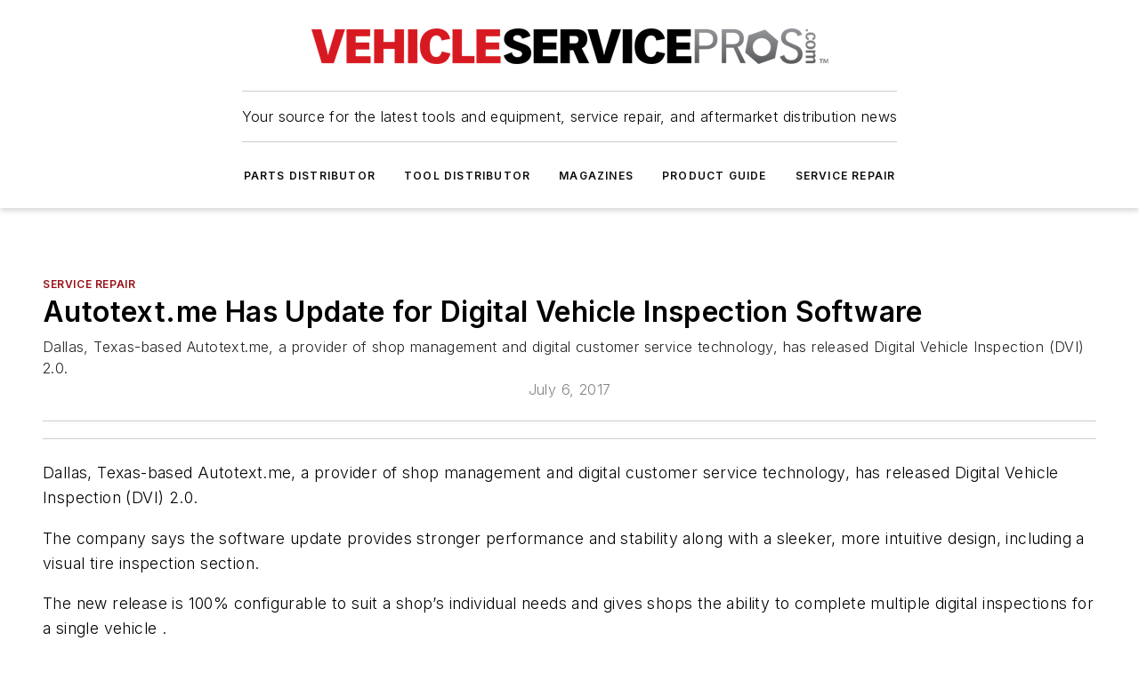

--- FILE ---
content_type: text/html;charset=utf-8
request_url: https://www.vehicleservicepros.com/industry-news/service-repair/article/53088819/autotextme-has-update-for-digital-vehicle-inspection-software-2017-07-06
body_size: 55535
content:
<!DOCTYPE html><html  lang="en"><head><meta charset="utf-8"><meta name="viewport" content="width=device-width, initial-scale=1, shrink-to-fit=no"><script type="text/javascript" src="/ruxitagentjs_ICA7NVfqrux_10327251022105625.js" data-dtconfig="rid=RID_1673682021|rpid=-653739866|domain=vehicleservicepros.com|reportUrl=/rb_bf25051xng|app=ea7c4b59f27d43eb|cuc=ll64881i|owasp=1|mel=100000|expw=1|featureHash=ICA7NVfqrux|dpvc=1|lastModification=1765214479370|tp=500,50,0|rdnt=1|uxrgce=1|srbbv=2|agentUri=/ruxitagentjs_ICA7NVfqrux_10327251022105625.js"></script><script type="importmap">{"imports":{"#entry":"/_nuxt/CxR92tmI.js"}}</script><title>Autotext.me Has Update for Digital Vehicle Inspection Software | 2017-07-06  | Vehicle Service Pros</title><link href="https://fonts.gstatic.com" rel="preconnect"><link href="https://cdn.cookielaw.org" rel="preconnect"><link href="https://picon.graphql.aspire-ebm.com" rel="preconnect"><style type="text/css">
            :root {
              --spacing-unit: 6px;
--spacing: 48px;
--color-line: #CDCDCD;
--color-primary-main: #971217;
--color-primary-container: #d8d8d8;
--color-on-primary-container: #760e12;
--color-secondary-main: #231f20;
--color-secondary-container: #f5f5f5;
--color-on-secondary-container: #090808;
--color-black: #0d0d0d;
--color-white: #ffffff;
--color-grey: #b2c3ce;
--color-light-grey: #e0e0e0;
--primary-font-family: Inter;
--site-max-width: 1300px;
            }
          </style><style>@media (max-width:760px){.mobile-hidden{display:none!important}}.admin-layout a{color:#3867a6}.admin-layout .vs__dropdown-toggle{background:#fff;border:1px solid #9da4b0}.ebm-layout{overflow-anchor:none;width:100%}</style><style>@media (max-width:760px){.mobile-hidden[data-v-45fa8452]{display:none!important}}.admin-layout a[data-v-45fa8452]{color:#3867a6}.admin-layout .vs__dropdown-toggle[data-v-45fa8452]{background:#fff;border:1px solid #9da4b0}.ebm-page[data-v-45fa8452]{display:flex;flex-direction:column;font-family:Arial}.ebm-page .hasToolbar[data-v-45fa8452]{max-width:calc(100% - 49px)}.ebm-page__layout[data-v-45fa8452]{z-index:2}.ebm-page__layout[data-v-45fa8452],.ebm-page__page[data-v-45fa8452]{flex:1;pointer-events:none;position:relative}.ebm-page__page[data-v-45fa8452]{display:flex;flex-direction:column;z-index:1}.ebm-page__main[data-v-45fa8452]{flex:1;margin:auto;width:100%}.ebm-page__content[data-v-45fa8452]{padding:0;pointer-events:all}@media (min-width:600px){.ebm-page__content[data-v-45fa8452]{padding:"0 10px"}}.ebm-page__reskin-background[data-v-45fa8452]{background-position:top;background-repeat:no-repeat;background-size:cover;height:100%;left:0;overflow:hidden;position:fixed;top:0;width:100%;z-index:0}.ebm-page__reskin-ad[data-v-45fa8452]{padding:1.5rem 0;position:relative;text-align:center;z-index:1}.ebm-page__siteskin-ad[data-v-45fa8452]{margin-top:24px;pointer-events:all;position:fixed;transition:all 125ms;z-index:100}.ebm-page__siteskin-ad__left[data-v-45fa8452]{right:50%}@media (max-width:1636px){.ebm-page__siteskin-ad__left[data-v-45fa8452]{display:none}}.ebm-page__siteskin-ad__right[data-v-45fa8452]{left:50%}@media (max-width:1636px){.ebm-page__siteskin-ad__right[data-v-45fa8452]{display:none}}.ebm-page .ebm-page__primary[data-v-45fa8452]{margin-top:0}.ebm-page .page-content-wrapper[data-v-45fa8452]{margin:auto;width:100%}.ebm-page .load-more[data-v-45fa8452]{padding:10px 0;pointer-events:all;text-align:center;width:100%}.ebm-page .load-more[data-v-45fa8452]>*{margin:auto;padding:0 5px}.ebm-page .load-more .label[data-v-45fa8452]{display:flex;flex-direction:row}.ebm-page .load-more .label[data-v-45fa8452]>*{margin:0 5px}.ebm-page .footer[data-v-45fa8452]{position:relative}.ebm-page .ebm-page__primary[data-v-45fa8452]{margin-top:calc(var(--spacing)/2)}.ebm-page .ebm-page__content[data-v-45fa8452]{display:flex;flex-direction:column;gap:var(--spacing);margin:0!important}.ebm-page .ebm-page__content[data-v-45fa8452]>*{position:relative}.ebm-page .ebm-page__content[data-v-45fa8452]>:after{background-color:var(--color-line);bottom:auto;bottom:calc(var(--spacing)*-.5*1);content:"";height:1px;left:0;position:absolute;right:0}.ebm-page .ebm-page__content[data-v-45fa8452]>:last-child:after{display:none}.ebm-page .page-content-wrapper[data-v-45fa8452]{display:flex;flex-direction:column;gap:var(--spacing);max-width:var(--site-max-width);padding:0 calc(var(--spacing)/2)}@media (min-width:800px){.ebm-page .page-content-wrapper[data-v-45fa8452]{padding:0 var(--spacing)}}.ebm-page .page-content-wrapper[data-v-45fa8452]>*{position:relative}.ebm-page .page-content-wrapper[data-v-45fa8452]>:after{background-color:var(--color-line);bottom:auto;bottom:calc(var(--spacing)*-.5*1);content:"";height:1px;left:0;position:absolute;right:0}.ebm-page .page-content-wrapper[data-v-45fa8452]>:last-child:after{display:none}.ebm-page .load-more[data-v-45fa8452]{padding:0}.ebm-page .secondary-pages .page-content-wrapper[data-v-45fa8452],.ebm-page.full-width .page-content-wrapper[data-v-45fa8452]{max-width:100%!important;padding:0!important}.ebm-page .secondary-pages .ebm-page__primary[data-v-45fa8452],.ebm-page.full-width .ebm-page__primary[data-v-45fa8452]{margin-top:0!important}@media print{.ebm-page__page[data-v-45fa8452]{display:block}}</style><style>@media (max-width:760px){.mobile-hidden[data-v-06639cce]{display:none!important}}.admin-layout a[data-v-06639cce]{color:#3867a6}.admin-layout .vs__dropdown-toggle[data-v-06639cce]{background:#fff;border:1px solid #9da4b0}#header-leaderboard-ad[data-v-06639cce]{align-items:center;display:flex;justify-content:center;padding:1rem}</style><style>html{scroll-padding-top:calc(var(--header-height) + 16px)}</style><style>@media (max-width:760px){.mobile-hidden[data-v-b96d99b2]{display:none!important}}.admin-layout a[data-v-b96d99b2]{color:#3867a6}.admin-layout .vs__dropdown-toggle[data-v-b96d99b2]{background:#fff;border:1px solid #9da4b0}header[data-v-b96d99b2]{bottom:0;margin:auto;position:sticky;top:0;transition:top .5s cubic-bezier(.645,.045,.355,1);z-index:50}header .reskin-ad[data-v-b96d99b2]{padding:1.5rem 0;text-align:center}.navbar[data-v-b96d99b2]{background-color:#fff;box-shadow:0 3px 6px #00000029;left:0;opacity:1;padding-bottom:2rem;padding-top:2rem;right:0}.navbar .content[data-v-b96d99b2]{margin:auto;max-width:var(--site-max-width);padding:0 calc(var(--spacing)/2)}@media (min-width:800px){.navbar .content[data-v-b96d99b2]{padding:0 var(--spacing)}}.top-navbar[data-v-b96d99b2]{align-items:center;display:flex;justify-content:space-between}@media (max-width:900px){.logo[data-v-b96d99b2]{flex-grow:1}.logo img[data-v-b96d99b2]{max-width:180px}}@media (max-width:450px){.logo img[data-v-b96d99b2]{max-width:140px}}@media (max-width:370px){.logo img[data-v-b96d99b2]{max-width:120px}}@media (max-width:350px){.logo img[data-v-b96d99b2]{max-width:100px}}.bottom-navbar[data-v-b96d99b2]{max-height:100px;overflow:visible;transition:all .15s cubic-bezier(.86,0,.07,1)}.bottom-navbar.hidden[data-v-b96d99b2]{max-height:0;overflow:hidden;transform:scale(0)}.actions[data-v-b96d99b2]{align-items:center;-moz-column-gap:.5rem;column-gap:.5rem;display:flex;flex-basis:0;flex-grow:1}@media (max-width:900px){.actions[data-v-b96d99b2]{flex-basis:auto;flex-grow:0}}.actions.left[data-v-b96d99b2]{justify-content:left}.actions.right[data-v-b96d99b2]{-moz-column-gap:0;column-gap:0;justify-content:right}.actions .login-container[data-v-b96d99b2]{display:flex;gap:16px}@media (max-width:900px){.actions .login-container[data-v-b96d99b2]{gap:8px}}@media (max-width:450px){.actions .login-container[data-v-b96d99b2]{gap:4px}}@media (max-width:900px){.search-icon[data-v-b96d99b2]{display:none}}.cta[data-v-b96d99b2]{border-bottom:1px solid var(--color-line);border-top:1px solid var(--color-line);margin:1.5rem auto auto;width:-moz-fit-content;width:fit-content}@media (max-width:900px){.cta[data-v-b96d99b2]{display:none}}.sub-menu[data-v-b96d99b2]{align-items:center;display:flex;justify-content:center;list-style:none;margin-top:1.5rem;padding:0;white-space:nowrap}@media (max-width:1000px){.sub-menu[data-v-b96d99b2]{display:none}}.sub-menu-item[data-v-b96d99b2]{margin-left:1rem;margin-right:1rem}.menu-item[data-v-b96d99b2],.sub-menu-link[data-v-b96d99b2]{color:var(--color-black);font-size:.75rem;font-weight:600;letter-spacing:.1em;text-transform:uppercase}.popover-menu[data-v-b96d99b2]{align-items:flex-start;background-color:#fff;box-shadow:0 3px 6px #00000029;display:flex;flex-direction:column;justify-content:left;padding:1.5rem;text-align:left;width:200px}.popover-menu .menu-item[data-v-b96d99b2]{align-items:center;display:flex;margin-bottom:1rem}.popover-menu .menu-item .icon[data-v-b96d99b2]{margin-right:1rem}</style><style>@media (max-width:760px){.mobile-hidden{display:none!important}}.admin-layout a{color:#3867a6}.admin-layout .vs__dropdown-toggle{background:#fff;border:1px solid #9da4b0}.ebm-icon{cursor:pointer}.ebm-icon .tooltip-wrapper{display:block}.ebm-icon.disabled{cursor:not-allowed}.ebm-icon.arrowUp{margin-top:3px}.ebm-icon.arrowDown{margin-top:-5px;transform:rotate(180deg)}.ebm-icon.loading{animation-duration:2s;animation-iteration-count:infinite;animation-name:spin;animation-timing-function:linear}.ebm-icon.label{align-items:center;display:flex;flex-direction:column;font-size:.8em;justify-content:center;padding:0 5px}@keyframes spin{0%{transform:rotate(0)}to{transform:rotate(1turn)}}.ebm-icon .icon,.ebm-icon svg{display:block}</style><style>@media (max-width:760px){.mobile-hidden{display:none!important}}.admin-layout a{color:#3867a6}.admin-layout .vs__dropdown-toggle{background:#fff;border:1px solid #9da4b0}.ebm-mega-menu{background-color:var(--color-black);color:#fff;container-type:inline-size;display:none;height:100%;left:0;opacity:0;overflow:auto;position:fixed;text-align:center;top:0;transition-behavior:allow-discrete;transition-duration:.3s;transition-property:overlay display opacity;width:100%}.ebm-mega-menu.cms-user-logged-in{left:49px;width:calc(100% - 49px)}.ebm-mega-menu.open{display:block;opacity:1}@starting-style{.ebm-mega-menu.open{opacity:0}}@container (max-width: 750px){.ebm-mega-menu .mega-menu-header{display:flex}}.ebm-mega-menu .mega-menu-header .icon{margin-left:30px;margin-top:40px;width:24px}.ebm-mega-menu .mega-menu-header .logo{height:35px;max-width:100%}@container (min-width: 750px){.ebm-mega-menu .mega-menu-header .logo{height:50px;margin-bottom:30px}}@container (max-width: 750px){.ebm-mega-menu .mega-menu-header .logo{margin-top:20px}.ebm-mega-menu .mega-menu-header .logo img{height:auto;margin-left:5px;max-width:140px}}.ebm-mega-menu .mega-menu-container{margin:auto}@container (min-width: 750px){.ebm-mega-menu .mega-menu-container{max-width:850px;width:100%}}.ebm-mega-menu .mega-menu-container .search-field{padding-bottom:50px}@container (max-width: 900px){.ebm-mega-menu .mega-menu-container .search-field{margin-left:calc(var(--spacing)/2);margin-right:calc(var(--spacing)/2)}}.ebm-mega-menu .mega-menu-container .nav-links{display:grid;gap:calc(var(--spacing)/2);grid-template-columns:1fr;position:relative}.ebm-mega-menu .mega-menu-container .nav-links:after{background-color:var(--color-line);bottom:auto;bottom:calc(var(--spacing)*-.5*1);content:"";height:1px;left:0;position:absolute;right:0}.ebm-mega-menu .mega-menu-container .nav-links:last-child:after{display:none}@container (max-width: 900px){.ebm-mega-menu .mega-menu-container .nav-links{margin-left:calc(var(--spacing)/2);margin-right:calc(var(--spacing)/2)}}@container (min-width: 750px){.ebm-mega-menu .mega-menu-container .nav-links{gap:calc(var(--spacing)*2);grid-template-columns:1fr 1fr 1fr;padding-bottom:var(--spacing)}}.ebm-mega-menu .mega-menu-container .nav-links .section{display:flex;flex-direction:column;font-weight:400;list-style:none;text-align:center}@container (max-width: 750px){.ebm-mega-menu .mega-menu-container .nav-links .section{gap:5px;padding-top:30px;position:relative}.ebm-mega-menu .mega-menu-container .nav-links .section:after{background-color:var(--color-line);bottom:auto;bottom:calc(var(--spacing)*-.5*1);content:"";height:1px;left:0;position:absolute;right:0}.ebm-mega-menu .mega-menu-container .nav-links .section:last-child:after{display:none}.ebm-mega-menu .mega-menu-container .nav-links .section:first-child{padding-top:15px}}@container (min-width: 750px){.ebm-mega-menu .mega-menu-container .nav-links .section{border-bottom:none;font-size:1.25rem;gap:16px;position:relative;text-align:left}.ebm-mega-menu .mega-menu-container .nav-links .section:after{background-color:var(--color-line);bottom:0;content:"";height:100%;left:auto;position:absolute;right:calc(var(--spacing)*-.5*2);top:0;width:1px}.ebm-mega-menu .mega-menu-container .nav-links .section:last-child:after{display:none}}.ebm-mega-menu .mega-menu-container .nav-links .section a{color:#fff}.ebm-mega-menu .mega-menu-container .nav-links .section .title{font-size:.75rem;font-weight:400;text-transform:uppercase}.ebm-mega-menu .mega-menu-container .affiliate-links{display:flex;justify-content:center;margin-top:var(--spacing);padding:calc(var(--spacing)*.5);position:relative}.ebm-mega-menu .mega-menu-container .affiliate-links:after{background-color:var(--color-line);bottom:auto;bottom:calc(var(--spacing)*-.5*1);content:"";height:1px;left:0;position:absolute;right:0}.ebm-mega-menu .mega-menu-container .affiliate-links:last-child:after{display:none}.ebm-mega-menu .mega-menu-container .affiliate-links .ebm-affiliated-brands-direction{flex-direction:column;gap:calc(var(--spacing)*.5)}.ebm-mega-menu .mega-menu-container .social-links{align-items:center;display:flex;flex-direction:column;font-size:.75rem;justify-content:center;margin-top:var(--spacing);padding:calc(var(--spacing)*.5);text-transform:uppercase}.ebm-mega-menu .mega-menu-container .social-links .socials{gap:16px;margin:16px 16px 24px}</style><style>@media (max-width:760px){.mobile-hidden{display:none!important}}.admin-layout a{color:#3867a6}.admin-layout .vs__dropdown-toggle{background:#fff;border:1px solid #9da4b0}.ebm-search-field{container-type:inline-size;position:relative}.ebm-search-field .input{padding:10px 0;position:relative;width:100%}.ebm-search-field .input .icon{bottom:0;height:24px;margin:auto;position:absolute;right:.5rem;top:0}.ebm-search-field .input .clear-icon{bottom:0;height:24px;margin:auto;position:absolute;right:2.5rem;top:0}.ebm-search-field .input input{background-color:var(--c4e26338);border:1px solid var(--7798abdd);border-radius:5px;color:var(--0c12ecfc);font-size:1em;padding:1rem 8px 1rem 20px;width:100%}.ebm-search-field .sponsor-container{align-items:center;display:flex;font-size:.5rem;gap:5px;height:24px;margin:auto;position:absolute;right:10%;top:20%}@container (max-width: 750px){.ebm-search-field .sponsor-container{justify-content:flex-end;padding:10px 15px 0 0;position:static}}.ebm-search-field input[type=search]::-webkit-search-cancel-button,.ebm-search-field input[type=search]::-webkit-search-decoration{-webkit-appearance:none;appearance:none}</style><style>@media (max-width:760px){.mobile-hidden[data-v-8e92f456]{display:none!important}}.admin-layout a[data-v-8e92f456]{color:#3867a6}.admin-layout .vs__dropdown-toggle[data-v-8e92f456]{background:#fff;border:1px solid #9da4b0}.ebm-socials[data-v-8e92f456]{display:flex;flex-wrap:wrap}.ebm-socials__icon[data-v-8e92f456]{cursor:pointer;margin-right:7px;text-decoration:none}.ebm-socials .text[data-v-8e92f456]{height:0;overflow:hidden;text-indent:-9999px}</style><style>@media (max-width:760px){.mobile-hidden{display:none!important}}.admin-layout a{color:#3867a6}.admin-layout .vs__dropdown-toggle{background:#fff;border:1px solid #9da4b0}.ebm-ad-target__outer{display:flex;height:auto;justify-content:center;max-width:100%;width:100%}.ebm-ad-target__inner{align-items:center;display:flex}.ebm-ad-target img{max-width:100%}.ebm-ad-target iframe{box-shadow:0 .125rem .25rem #00000013}</style><style>@media (max-width:760px){.mobile-hidden[data-v-4c12f864]{display:none!important}}.admin-layout a[data-v-4c12f864]{color:#3867a6}.admin-layout .vs__dropdown-toggle[data-v-4c12f864]{background:#fff;border:1px solid #9da4b0}#sticky-bottom-ad[data-v-4c12f864]{align-items:center;background:#000000bf;display:flex;justify-content:center;left:0;padding:8px;position:fixed;right:0;z-index:999}#sticky-bottom-ad .close-button[data-v-4c12f864]{background:none;border:0;color:#fff;cursor:pointer;font-weight:900;margin:8px;position:absolute;right:0;top:0}.slide-up-enter[data-v-4c12f864],.slide-up-leave-to[data-v-4c12f864]{opacity:0;transform:translateY(200px)}.slide-up-enter-active[data-v-4c12f864]{transition:all .25s ease-out}.slide-up-leave-active[data-v-4c12f864]{transition:all .25s ease-in}</style><style>@media (max-width:760px){.mobile-hidden[data-v-0622f0e1]{display:none!important}}.admin-layout a[data-v-0622f0e1]{color:#3867a6}.admin-layout .vs__dropdown-toggle[data-v-0622f0e1]{background:#fff;border:1px solid #9da4b0}.grid[data-v-0622f0e1]{container-type:inline-size;margin:auto}.grid .grid-row[data-v-0622f0e1]{position:relative}.grid .grid-row[data-v-0622f0e1]:after{background-color:var(--color-line);bottom:auto;bottom:calc(var(--spacing)*-.5*1);content:"";height:1px;left:0;position:absolute;right:0}.grid .grid-row.hide-bottom-border[data-v-0622f0e1]:after,.grid .grid-row[data-v-0622f0e1]:last-child:after{display:none}@container (width >= 750px){.grid .grid-row.mobile-only[data-v-0622f0e1]{display:none}}@container (width < 750px){.grid .grid-row.exclude-mobile[data-v-0622f0e1]{display:none}}</style><style>@media (max-width:760px){.mobile-hidden[data-v-840eddae]{display:none!important}}.admin-layout a[data-v-840eddae]{color:#3867a6}.admin-layout .vs__dropdown-toggle[data-v-840eddae]{background:#fff;border:1px solid #9da4b0}.web-row[data-v-840eddae]{container-type:inline-size}.web-row .row[data-v-840eddae]{--col-size:calc(50% - var(--spacing)*1/2);display:grid;padding-bottom:0ver;padding-top:0;width:100%}@media (min-width:750px){.web-row .row[data-v-840eddae]{padding-left:0;padding-right:0}}@media (min-width:500px){.web-row .row.restricted[data-v-840eddae]{margin:auto;max-width:66%}}.web-row .row .column-wrapper[data-v-840eddae]{display:flex;order:0;width:100%}.web-row .row.largest_first.layout1_2 .column-wrapper[data-v-840eddae]:nth-child(2),.web-row .row.largest_first.layout1_2_1 .column-wrapper[data-v-840eddae]:nth-child(2),.web-row .row.largest_first.layout1_3 .column-wrapper[data-v-840eddae]:nth-child(2){order:-1}@container (min-width: 750px){.web-row .row.layout1_1[data-v-840eddae]{display:grid;grid-template-columns:minmax(0,1fr) minmax(0,1fr)}.web-row .row.layout1_1 .column-wrapper[data-v-840eddae]{position:relative}.web-row .row.layout1_1 .column-wrapper[data-v-840eddae]:after{background-color:var(--color-line);bottom:0;content:"";height:100%;left:auto;position:absolute;right:calc(var(--spacing)*-.5*1);top:0;width:1px}.web-row .row.layout1_1 .column-wrapper[data-v-840eddae]:last-child:after{display:none}.web-row .row.layout1_2[data-v-840eddae]{display:grid;grid-template-columns:minmax(0,var(--col-size)) minmax(0,var(--col-size))}.web-row .row.layout1_2 .column-wrapper[data-v-840eddae]{position:relative}.web-row .row.layout1_2 .column-wrapper[data-v-840eddae]:after{background-color:var(--color-line);bottom:0;content:"";height:100%;left:auto;position:absolute;right:calc(var(--spacing)*-.5*1);top:0;width:1px}.web-row .row.layout1_2 .column-wrapper[data-v-840eddae]:last-child:after{display:none}.web-row .row.layout1_2 .column-wrapper[data-v-840eddae]:nth-child(2){order:0!important}}@container (min-width: 1050px){.web-row .row.layout1_2[data-v-840eddae]{--col-size:calc(33.33333% - var(--spacing)*2/3);grid-template-columns:var(--col-size) calc(var(--col-size)*2 + var(--spacing))}}@container (min-width: 750px){.web-row .row.layout2_1[data-v-840eddae]{display:grid;grid-template-columns:minmax(0,var(--col-size)) minmax(0,var(--col-size))}.web-row .row.layout2_1 .column-wrapper[data-v-840eddae]{position:relative}.web-row .row.layout2_1 .column-wrapper[data-v-840eddae]:after{background-color:var(--color-line);bottom:0;content:"";height:100%;left:auto;position:absolute;right:calc(var(--spacing)*-.5*1);top:0;width:1px}.web-row .row.layout2_1 .column-wrapper[data-v-840eddae]:last-child:after{display:none}}@container (min-width: 1050px){.web-row .row.layout2_1[data-v-840eddae]{--col-size:calc(33.33333% - var(--spacing)*2/3);grid-template-columns:calc(var(--col-size)*2 + var(--spacing)) var(--col-size)}}@container (min-width: 1100px){.web-row .row.layout1_1_1[data-v-840eddae]{--col-size:calc(33.33333% - var(--spacing)*2/3);display:grid;grid-template-columns:minmax(0,var(--col-size)) minmax(0,var(--col-size)) minmax(0,var(--col-size))}.web-row .row.layout1_1_1 .column-wrapper[data-v-840eddae]{position:relative}.web-row .row.layout1_1_1 .column-wrapper[data-v-840eddae]:after{background-color:var(--color-line);bottom:0;content:"";height:100%;left:auto;position:absolute;right:calc(var(--spacing)*-.5*1);top:0;width:1px}.web-row .row.layout1_1_1 .column-wrapper[data-v-840eddae]:last-child:after{display:none}}</style><style>@media (max-width:760px){.mobile-hidden{display:none!important}}.admin-layout a{color:#3867a6}.admin-layout .vs__dropdown-toggle{background:#fff;border:1px solid #9da4b0}.web-grid-title{align-items:center;container-type:inline-size;font-family:var(--primary-font-family);margin-bottom:calc(var(--spacing)/2);max-width:100%;width:100%}.web-grid-title .title{display:flex;flex:1 0 auto;font-size:1.9rem;font-weight:600;gap:var(--spacing-unit);letter-spacing:-.01em;line-height:40px;max-width:100%;overflow:hidden;text-overflow:ellipsis}.web-grid-title .title .grid-title-image-icon{height:23px;margin-top:8px}.web-grid-title.has-link .title{max-width:calc(100% - 100px)}.web-grid-title .divider{background-color:var(--color-line);height:1px;width:100%}.web-grid-title .view-more{color:var(--color-primary-main);cursor:primary;flex:0 1 auto;font-size:.75rem;font-weight:600;letter-spacing:.05em;line-height:18px;text-transform:uppercase;white-space:nowrap}@container (max-width: 500px){.web-grid-title .view-more{display:none}}.web-grid-title.primary{display:flex;gap:5px}.web-grid-title.primary .topbar,.web-grid-title.secondary .divider,.web-grid-title.secondary .view-more{display:none}.web-grid-title.secondary .topbar{background-color:var(--color-primary-main);height:8px;margin-bottom:calc(var(--spacing)/3);width:80px}</style><style>@media (max-width:760px){.mobile-hidden[data-v-2e2a3563]{display:none!important}}.admin-layout a[data-v-2e2a3563]{color:#3867a6}.admin-layout .vs__dropdown-toggle[data-v-2e2a3563]{background:#fff;border:1px solid #9da4b0}.column[data-v-2e2a3563]{align-items:stretch;display:flex;flex-wrap:wrap;height:100%;position:relative}.column[data-v-2e2a3563],.column .standard-blocks[data-v-2e2a3563],.column .sticky-blocks[data-v-2e2a3563]{width:100%}.column.block-align-center[data-v-2e2a3563]{align-items:center;justify-content:center}.column.block-align-top[data-v-2e2a3563]{align-items:top;flex-direction:column}.column.block-align-sticky[data-v-2e2a3563]{align-items:start;display:block;justify-content:center}.column.block-align-equalize[data-v-2e2a3563]{align-items:stretch}.column .sticky-blocks.has-standard[data-v-2e2a3563]{margin-top:var(--spacing)}.column .block-wrapper[data-v-2e2a3563]{max-width:100%;position:relative}.column .block-wrapper[data-v-2e2a3563]:after{background-color:var(--color-line);bottom:auto;bottom:calc(var(--spacing)*-.5*1);content:"";height:1px;left:0;position:absolute;right:0}.column .block-wrapper.hide-bottom-border[data-v-2e2a3563]:after,.column .block-wrapper[data-v-2e2a3563]:last-child:after,.column .standard-blocks:not(.has-sticky) .block-wrapper[data-v-2e2a3563]:last-child:after,.column .sticky-blocks .block-wrapper[data-v-2e2a3563]:last-child:after{display:none}@media print{.column[data-v-2e2a3563]{height:auto}}</style><style>@media (max-width:760px){.mobile-hidden[data-v-a4efc542]{display:none!important}}.admin-layout a[data-v-a4efc542]{color:#3867a6}.admin-layout .vs__dropdown-toggle[data-v-a4efc542]{background:#fff;border:1px solid #9da4b0}.block[data-v-a4efc542]{display:flex;flex-direction:column;overflow:visible;width:100%}.block .block-title[data-v-a4efc542]{margin-bottom:calc(var(--spacing)/2)}.block .above-cta[data-v-a4efc542]{height:100%}.block .title[data-v-a4efc542]{font-size:1rem;line-height:1rem;text-transform:uppercase}.block .title a[data-v-a4efc542]{color:inherit;text-decoration:none}.block .title a[data-v-a4efc542]:hover{text-decoration:underline}.block .title template[data-v-a4efc542]{display:inline-block}.block .content[data-v-a4efc542]{display:flex;width:100%}.block .cta[data-v-a4efc542]{align-items:center;display:flex;flex-direction:column;font-size:1rem;gap:calc(var(--spacing)/2);justify-content:space-between}@container (width > 500px){.block .cta[data-v-a4efc542]{flex-direction:row}}</style><style>@media (max-width:760px){.mobile-hidden[data-v-3dec0756]{display:none!important}}.admin-layout a[data-v-3dec0756]{color:#3867a6}.admin-layout .vs__dropdown-toggle[data-v-3dec0756]{background:#fff;border:1px solid #9da4b0}.ebm-button-wrapper[data-v-3dec0756]{display:inline-block}.ebm-button-wrapper .ebm-button[data-v-3dec0756]{border:1px solid;border-radius:.1rem;cursor:pointer;display:block;font-weight:600;outline:none;text-transform:uppercase;width:100%}.ebm-button-wrapper .ebm-button .content[data-v-3dec0756]{align-items:center;display:flex;gap:var(--spacing-unit);justify-content:center}.ebm-button-wrapper .ebm-button .content.icon-right[data-v-3dec0756]{flex-direction:row-reverse}.ebm-button-wrapper .ebm-button[data-v-3dec0756]:focus,.ebm-button-wrapper .ebm-button[data-v-3dec0756]:hover{box-shadow:0 0 .1rem #3e5d8580;filter:contrast(125%)}.ebm-button-wrapper .ebm-button[data-v-3dec0756]:active{box-shadow:0 0 .3rem #1c417280}.ebm-button-wrapper .ebm-button[data-v-3dec0756]:active:after{height:200px;width:200px}.ebm-button-wrapper .ebm-button--small[data-v-3dec0756]{font-size:.75rem;padding:.2rem .4rem}.ebm-button-wrapper .ebm-button--medium[data-v-3dec0756]{font-size:.75rem;padding:.3rem .6rem}.ebm-button-wrapper .ebm-button--large[data-v-3dec0756]{font-size:.75rem;line-height:1.25rem;padding:.5rem 1rem}@media (max-width:450px){.ebm-button-wrapper .ebm-button--large[data-v-3dec0756]{padding:.5rem}}.ebm-button-wrapper .ebm-button--fullWidth[data-v-3dec0756]{font-size:1.15rem;margin:0 auto;padding:.5rem 1rem;width:100%}.ebm-button-wrapper.primary .ebm-button[data-v-3dec0756],.ebm-button-wrapper.solid .ebm-button[data-v-3dec0756]{background-color:var(--button-accent-color);border-color:var(--button-accent-color);color:var(--button-text-color)}.ebm-button-wrapper.primary .ebm-button[data-v-3dec0756]:hover,.ebm-button-wrapper.solid .ebm-button[data-v-3dec0756]:hover{text-decoration:underline}.ebm-button-wrapper.hollow .ebm-button[data-v-3dec0756]{background-color:transparent;background-color:#fff;border:1px solid var(--button-accent-color);color:var(--button-accent-color)}.ebm-button-wrapper.hollow .ebm-button[data-v-3dec0756]:hover{text-decoration:underline}.ebm-button-wrapper.borderless .ebm-button[data-v-3dec0756]{background-color:transparent;border-color:transparent;color:var(--button-accent-color)}.ebm-button-wrapper.borderless .ebm-button[data-v-3dec0756]:hover{background-color:var(--button-accent-color);color:#fff;text-decoration:underline}.ebm-button-wrapper .ebm-button[data-v-3dec0756]{transition:all .15s ease-in-out}</style><style>@media (max-width:760px){.mobile-hidden{display:none!important}}.admin-layout a{color:#3867a6}.admin-layout .vs__dropdown-toggle{background:#fff;border:1px solid #9da4b0}.web-footer-new{display:flex;font-size:1rem;font-weight:400;justify-content:center;padding-bottom:calc(var(--spacing)/2);pointer-events:all;width:100%}.web-footer-new a{color:var(--link-color)}.web-footer-new .container{display:flex;justify-content:center;width:100%}.web-footer-new .container .container-wrapper{display:flex;flex-direction:column;gap:var(--spacing);width:100%}@media (min-width:800px){.web-footer-new .container{flex-direction:row}}.web-footer-new .container .row{position:relative;width:100%}.web-footer-new .container .row:after{background-color:var(--color-line);bottom:auto;bottom:calc(var(--spacing)*-.5*1);content:"";height:1px;left:0;position:absolute;right:0}.web-footer-new .container .row:last-child:after{display:none}.web-footer-new .container .row.full-width{justify-items:center}.web-footer-new .container .column-wrapper{display:grid;gap:var(--spacing);grid-template-columns:1fr}.web-footer-new .container .column-wrapper.full-width{max-width:var(--site-max-width)!important;padding:0 calc(var(--spacing)*1.5);width:100%}.web-footer-new .container .column-wrapper .col{align-items:center;display:flex;flex-direction:column;gap:calc(var(--spacing)/4);justify-content:center;margin:0 auto;max-width:80%;position:relative;text-align:center}.web-footer-new .container .column-wrapper .col:after{background-color:var(--color-line);bottom:auto;bottom:calc(var(--spacing)*-.5*1);content:"";height:1px;left:0;position:absolute;right:0}.web-footer-new .container .column-wrapper .col:last-child:after{display:none}.web-footer-new .container .column-wrapper .col.valign-middle{align-self:center}@media (min-width:800px){.web-footer-new .container .column-wrapper{align-items:start;gap:var(--spacing)}.web-footer-new .container .column-wrapper.cols1_1_1{grid-template-columns:1fr 1fr 1fr}.web-footer-new .container .column-wrapper.cols1_1{grid-template-columns:1fr 1fr}.web-footer-new .container .column-wrapper .col{align-items:start;max-width:100%;position:relative;text-align:left}.web-footer-new .container .column-wrapper .col:after{background-color:var(--color-line);bottom:0;content:"";height:100%;left:auto;position:absolute;right:calc(var(--spacing)*-.5*1);top:0;width:1px}.web-footer-new .container .column-wrapper .col:last-child:after{display:none}}.web-footer-new .corporatelogo{align-self:center;filter:brightness(0);height:auto;margin-right:var(--spacing-unit);width:100px}.web-footer-new .menu-copyright{align-items:center;display:flex;flex-direction:column;gap:calc(var(--spacing)/2)}.web-footer-new .menu-copyright.full-width{max-width:var(--site-max-width);padding:0 calc(var(--spacing)*1.5);width:100%}.web-footer-new .menu-copyright .links{display:flex;font-size:.75rem;gap:calc(var(--spacing)/4);list-style:none;margin:0;padding:0}.web-footer-new .menu-copyright .copyright{display:flex;flex-direction:row;flex-wrap:wrap;font-size:.8em;justify-content:center}@media (min-width:800px){.web-footer-new .menu-copyright{flex-direction:row;justify-content:space-between}}.web-footer-new .blocktitle{color:#000;font-size:1.1rem;font-weight:600;width:100%}.web-footer-new .web-affiliated-brands-direction{flex-direction:column}@media (min-width:800px){.web-footer-new .web-affiliated-brands-direction{flex-direction:row}}</style><style>@media (max-width:760px){.mobile-hidden{display:none!important}}.admin-layout a{color:#3867a6}.admin-layout .vs__dropdown-toggle{background:#fff;border:1px solid #9da4b0}.ebm-web-subscribe-wrapper{display:flex;flex-direction:column;height:100%;overflow:auto}.ebm-web-subscribe-content{height:100%;overflow:auto;padding:calc(var(--spacing)*.5) var(--spacing)}@container (max-width: 750px){.ebm-web-subscribe-content{padding-bottom:100%}}.ebm-web-subscribe-content .web-subscribe-header .web-subscribe-title{align-items:center;display:flex;gap:var(--spacing);justify-content:space-between;line-height:normal}.ebm-web-subscribe-content .web-subscribe-header .web-subscribe-title .close-button{align-items:center;cursor:pointer;display:flex;font-size:.75rem;font-weight:600;text-transform:uppercase}.ebm-web-subscribe-content .web-subscribe-header .web-subscribe-subtext{padding-bottom:var(--spacing)}.ebm-web-subscribe-content .web-subscribe-header .newsletter-items{display:grid;gap:10px;grid-template-columns:1fr 1fr}@container (max-width: 750px){.ebm-web-subscribe-content .web-subscribe-header .newsletter-items{grid-template-columns:1fr}}.ebm-web-subscribe-content .web-subscribe-header .newsletter-items .newsletter-item{border:1px solid var(--color-line);display:flex;flex-direction:row;flex-direction:column;gap:1rem;padding:1rem}.ebm-web-subscribe-content .web-subscribe-header .newsletter-items .newsletter-item .newsletter-title{display:flex;font-size:1.25rem;font-weight:600;justify-content:space-between;letter-spacing:-.01em;line-height:25px}.ebm-web-subscribe-content .web-subscribe-header .newsletter-items .newsletter-item .newsletter-description{font-size:1rem;font-weight:400;letter-spacing:.0125em;line-height:24px}.web-subscribe-footer{background-color:#fff;box-shadow:0 4px 16px #00000040;width:100%}.web-subscribe-footer .subscribe-footer-wrapper{padding:var(--spacing)!important}.web-subscribe-footer .subscribe-footer-wrapper .user-info-container{align-items:center;display:flex;justify-content:space-between;padding-bottom:calc(var(--spacing)*.5)}.web-subscribe-footer .subscribe-footer-wrapper .user-info-container .nl-user-info{align-items:center;display:flex;gap:10px}.web-subscribe-footer .subscribe-footer-wrapper .subscribe-login-container .nl-selected{font-size:1.25rem;font-weight:600;margin-bottom:10px}.web-subscribe-footer .subscribe-footer-wrapper .subscribe-login-container .form-fields-setup{display:flex;gap:calc(var(--spacing)*.125);padding-top:calc(var(--spacing)*.5)}@container (max-width: 1050px){.web-subscribe-footer .subscribe-footer-wrapper .subscribe-login-container .form-fields-setup{display:block}}.web-subscribe-footer .subscribe-footer-wrapper .subscribe-login-container .form-fields-setup .web-form-fields{z-index:100}.web-subscribe-footer .subscribe-footer-wrapper .subscribe-login-container .form-fields-setup .web-form-fields .field-label{font-size:.75rem}.web-subscribe-footer .subscribe-footer-wrapper .subscribe-login-container .form-fields-setup .form{display:flex;gap:calc(var(--spacing)*.125)}@container (max-width: 750px){.web-subscribe-footer .subscribe-footer-wrapper .subscribe-login-container .form-fields-setup .form{flex-direction:column;padding-bottom:calc(var(--spacing)*.5)}}.web-subscribe-footer .subscribe-footer-wrapper .subscribe-login-container .form-fields-setup .form .vs__dropdown-menu{max-height:8rem}@container (max-width: 750px){.web-subscribe-footer .subscribe-footer-wrapper .subscribe-login-container .form-fields-setup .form .vs__dropdown-menu{max-height:4rem}}.web-subscribe-footer .subscribe-footer-wrapper .subscribe-login-container .form-fields-setup .subscribe-button{margin-top:calc(var(--spacing)*.5);width:20%}@container (max-width: 1050px){.web-subscribe-footer .subscribe-footer-wrapper .subscribe-login-container .form-fields-setup .subscribe-button{width:100%}}.web-subscribe-footer .subscribe-footer-wrapper .subscribe-login-container .form-fields-setup .subscribe-button .ebm-button{height:3rem}.web-subscribe-footer .subscribe-footer-wrapper .subscribe-login-container .compliance-field{font-size:.75rem;line-height:18px;z-index:-1}.web-subscribe-footer .subscribe-footer-wrapper a{color:#000;text-decoration:underline}.web-subscribe-footer .subscribe-footer-wrapper .subscribe-consent{font-size:.75rem;letter-spacing:.025em;line-height:18px;padding:5px 0}.web-subscribe-footer .subscribe-footer-wrapper .account-check{padding-top:calc(var(--spacing)*.25)}</style><style>@media (max-width:760px){.mobile-hidden{display:none!important}}.admin-layout a{color:#3867a6}.admin-layout .vs__dropdown-toggle{background:#fff;border:1px solid #9da4b0}.ebm-web-pane{container-type:inline-size;height:100%;pointer-events:all;position:fixed;right:0;top:0;width:100%;z-index:100}.ebm-web-pane.hidden{pointer-events:none}.ebm-web-pane.hidden .web-pane-mask{opacity:0}.ebm-web-pane.hidden .contents{max-width:0}.ebm-web-pane .web-pane-mask{background-color:#000;display:table;height:100%;opacity:.8;padding:16px;transition:all .3s ease;width:100%}.ebm-web-pane .contents{background-color:#fff;bottom:0;max-width:1072px;position:absolute;right:0;top:0;transition:all .3s ease;width:100%}.ebm-web-pane .contents.cms-user-logged-in{width:calc(100% - 49px)}.ebm-web-pane .contents .close-icon{cursor:pointer;display:flex;justify-content:flex-end;margin:10px}</style><style>@media (max-width:760px){.mobile-hidden{display:none!important}}.admin-layout a{color:#3867a6}.admin-layout .vs__dropdown-toggle{background:#fff;border:1px solid #9da4b0}.gam-slot-builder{min-width:300px;width:100%}.gam-slot-builder iframe{max-width:100%;overflow:hidden}</style><style>@media (max-width:760px){.mobile-hidden{display:none!important}}.admin-layout a{color:#3867a6}.admin-layout .vs__dropdown-toggle{background:#fff;border:1px solid #9da4b0}.web-content-title-new{display:flex;flex-direction:column;gap:calc(var(--spacing));width:100%}.web-content-title-new>*{position:relative}.web-content-title-new>:after{background-color:var(--color-line);bottom:auto;bottom:calc(var(--spacing)*-.5*1);content:"";height:1px;left:0;position:absolute;right:0}.web-content-title-new>:last-child:after{display:none}.web-content-title-new .above-line{container-type:inline-size;display:flex;flex-direction:column;gap:calc(var(--spacing)/2)}.web-content-title-new .above-line .section-wrapper{display:flex;gap:calc(var(--spacing)/4)}.web-content-title-new .above-line .section-wrapper.center{margin-left:auto;margin-right:auto}.web-content-title-new .above-line .sponsored-label{color:var(--color-primary-main);font-size:.75rem;font-weight:600;letter-spacing:.05rem;text-transform:uppercase}.web-content-title-new .above-line .section{font-size:.75rem;font-weight:600;letter-spacing:.05em;text-transform:uppercase}.web-content-title-new .above-line .event-info{display:flex;flex-direction:column;font-size:.9rem;gap:calc(var(--spacing)/2)}.web-content-title-new .above-line .event-info .column{display:flex;flex-direction:column;font-size:.9rem;gap:calc(var(--spacing)/4);width:100%}.web-content-title-new .above-line .event-info .column .content{display:flex;gap:calc(var(--spacing)/4)}.web-content-title-new .above-line .event-info .column label{flex:0 0 80px;font-weight:600}.web-content-title-new .above-line .event-info>*{position:relative}.web-content-title-new .above-line .event-info>:after{background-color:var(--color-line);bottom:0;content:"";height:100%;left:auto;position:absolute;right:calc(var(--spacing)*-.5*1);top:0;width:1px}.web-content-title-new .above-line .event-info>:last-child:after{display:none}@container (min-width: 600px){.web-content-title-new .above-line .event-info{align-items:center;flex-direction:row;gap:calc(var(--spacing))}.web-content-title-new .above-line .event-info>*{position:relative}.web-content-title-new .above-line .event-info>:after{background-color:var(--color-line);bottom:0;content:"";height:100%;left:auto;position:absolute;right:calc(var(--spacing)*-.5*1);top:0;width:1px}.web-content-title-new .above-line .event-info>:last-child:after{display:none}.web-content-title-new .above-line .event-info .event-location{display:block}}.web-content-title-new .above-line .title-text{font-size:2rem;line-height:1.2}@container (width > 500px){.web-content-title-new .above-line .title-text{font-size:2.75rem}}.web-content-title-new .above-line .author-row{align-items:center;display:flex;flex-direction:column;gap:calc(var(--spacing)/3);justify-content:center}.web-content-title-new .above-line .author-row .all-authors{display:flex;gap:calc(var(--spacing)/3)}.web-content-title-new .above-line .author-row .date-read-time{align-items:center;display:flex;gap:calc(var(--spacing)/3)}.web-content-title-new .above-line .author-row .dot{align-items:center;grid-area:dot}.web-content-title-new .above-line .author-row .dot:after{background-color:#000;content:"";display:block;height:4px;width:4px}.web-content-title-new .above-line .author-row .dot.first{display:none}.web-content-title-new .above-line .author-row .date{grid-area:date}.web-content-title-new .above-line .author-row .read-time{grid-area:read-time}.web-content-title-new .above-line .author-row .date,.web-content-title-new .above-line .author-row .duration,.web-content-title-new .above-line .author-row .read-time{color:#000;opacity:.5}@container (width > 500px){.web-content-title-new .above-line .author-row{flex-direction:row}.web-content-title-new .above-line .author-row .dot.first{display:block}}@container (width > 700px){.web-content-title-new .above-line .author-row{justify-content:flex-start}}.web-content-title-new .above-line .teaser-text{color:#222;font-size:16px;padding-top:8px}@container (width > 500px){.web-content-title-new .above-line .teaser-text{font-size:17px}}@container (width > 700px){.web-content-title-new .above-line .teaser-text{font-size:18px}}@container (width > 1000px){.web-content-title-new .above-line .teaser-text{font-size:19px}}.web-content-title-new .above-line .podcast-series{align-items:center;color:var(--color-primary-main);display:flex;font-size:.85rem;font-weight:500;gap:6px;text-transform:uppercase}.web-content-title-new .below-line{align-items:center;display:flex;justify-content:space-between;width:100%}.web-content-title-new .below-line .print-favorite{display:flex;gap:calc(var(--spacing)/3);justify-content:flex-end}.web-content-title-new .image-wrapper{flex:1 0 auto;width:100%}.web-content-title-new .comment-count{align-items:center;cursor:pointer;display:flex;padding-left:8px}.web-content-title-new .comment-count .viafoura{align-items:center;background-color:transparent!important;display:flex;font-size:16px;font-weight:inherit;padding-left:4px}.web-content-title-new .event-location p{margin:0}.web-content-title-new .highlights h2{margin-bottom:24px}.web-content-title-new .highlights .text{font-size:18px}.web-content-title-new .highlights .text li{margin-bottom:16px}.web-content-title-new .highlights .text li:last-child{margin-bottom:0}.web-content-title-new .author-contributor,.web-content-title-new .company-link{color:#000;display:flex;flex-wrap:wrap}.web-content-title-new .author-contributor a,.web-content-title-new .company-link a{color:inherit!important;font-size:1rem;text-decoration:underline}.web-content-title-new .author-contributor .author{display:flex}.web-content-title-new.center{text-align:center}.web-content-title-new.center .breadcrumb{display:flex;justify-content:center}.web-content-title-new.center .author-row{justify-content:center}</style><style>@media (max-width:760px){.mobile-hidden[data-v-e69042fe]{display:none!important}}.admin-layout a[data-v-e69042fe]{color:#3867a6}.admin-layout .vs__dropdown-toggle[data-v-e69042fe]{background:#fff;border:1px solid #9da4b0}.ebm-share-list[data-v-e69042fe]{display:flex;gap:calc(var(--spacing)/3);list-style:none;overflow:hidden;padding:0;transition:.3s;width:100%}.ebm-share-list li[data-v-e69042fe]{margin:0;padding:0}.ebm-share-item[data-v-e69042fe]{border-radius:4px;cursor:pointer;margin:2px}</style><style>@media (max-width:760px){.mobile-hidden{display:none!important}}.admin-layout a{color:#3867a6}.admin-layout .vs__dropdown-toggle{background:#fff;border:1px solid #9da4b0}.body-block{flex:"1";max-width:100%;width:100%}.body-block .body-content{display:flex;flex-direction:column;gap:calc(var(--spacing)/2);width:100%}.body-block .gate{background:var(--color-secondary-container);border:1px solid var(--color-line);padding:calc(var(--spacing)/2)}.body-block .below-body{border-top:1px solid var(--color-line)}.body-block .below-body .contributors{display:flex;gap:4px;padding-top:calc(var(--spacing)/4)}.body-block .below-body .contributors .contributor{display:flex}.body-block .below-body .ai-attribution{font-size:14px;padding-top:calc(var(--spacing)/4)}.body-block .podcast-player{background-color:var(--color-secondary-container);border:1px solid var(--color-line);border-radius:4px;margin-left:auto!important;margin-right:auto!important;text-align:center;width:100%}.body-block .podcast-player iframe{border:0;width:100%}.body-block .podcast-player .buttons{display:flex;justify-content:center}</style><style>@media (max-width:760px){.mobile-hidden{display:none!important}}.admin-layout a{color:#3867a6}.admin-layout .vs__dropdown-toggle{background:#fff;border:1px solid #9da4b0}.web-body-blocks{--margin:calc(var(--spacing)/2);display:flex;flex-direction:column;gap:15px;max-width:100%;width:100%}.web-body-blocks a{text-decoration:underline}.web-body-blocks .block{container-type:inline-size;font-family:var(--secondary-font);max-width:100%;width:100%}.web-body-blocks .block a{color:var(--link-color)}.web-body-blocks .block .block-title{margin-bottom:calc(var(--spacing)/2)}.web-body-blocks .text{color:inherit;letter-spacing:inherit;margin:auto;max-width:100%}.web-body-blocks img{max-width:100%}.web-body-blocks .iframe{border:0;margin-left:auto!important;margin-right:auto!important;width:100%}.web-body-blocks .facebook .embed,.web-body-blocks .instagram .embed,.web-body-blocks .twitter .embed{max-width:500px}.web-body-blocks .bc-reco-wrapper{padding:calc(var(--spacing)/2)}.web-body-blocks .bc-reco-wrapper .bc-heading{border-bottom:1px solid var(--color-grey);margin-top:0;padding-bottom:calc(var(--spacing)/2);padding-top:0}.web-body-blocks .embed{margin:auto;width:100%}@container (width > 550px){.web-body-blocks .embed.above,.web-body-blocks .embed.below,.web-body-blocks .embed.center,.web-body-blocks .embed.left,.web-body-blocks .embed.right{max-width:calc(50% - var(--margin))}.web-body-blocks .embed.above.small,.web-body-blocks .embed.below.small,.web-body-blocks .embed.center.small,.web-body-blocks .embed.left.small,.web-body-blocks .embed.right.small{max-width:calc(33% - var(--margin))}.web-body-blocks .embed.above.large,.web-body-blocks .embed.below.large,.web-body-blocks .embed.center.large,.web-body-blocks .embed.left.large,.web-body-blocks .embed.right.large{max-width:calc(66% - var(--margin))}.web-body-blocks .embed.above{margin-bottom:var(--margin)}.web-body-blocks .embed.below{margin-top:var(--margin)}.web-body-blocks .embed.left{float:left;margin-right:var(--margin)}.web-body-blocks .embed.right{float:right;margin-left:var(--margin)}}.web-body-blocks .embed.center{clear:both}.web-body-blocks .embed.native{max-width:auto;width:auto}.web-body-blocks .embed.fullWidth{max-width:100%;width:100%}.web-body-blocks .video{margin-top:15px}</style><style>@media (max-width:760px){.mobile-hidden{display:none!important}}.admin-layout a{color:#3867a6}.admin-layout .vs__dropdown-toggle{background:#fff;border:1px solid #9da4b0}.web-html{letter-spacing:inherit;margin:auto;max-width:100%}.web-html .html p:first-child{margin-top:0}.web-html h1,.web-html h2,.web-html h3,.web-html h4,.web-html h5,.web-html h6{margin:revert}.web-html .embedded-image{max-width:40%;width:100%}.web-html .embedded-image img{width:100%}.web-html .left{margin:0 auto 0 0}.web-html .left-wrap{clear:both;float:left;margin:0 1rem 1rem 0}.web-html .right{margin:0 0 0 auto}.web-html .right-wrap{clear:both;float:right;margin:0 0 1rem 1rem}.web-html pre{background-color:#f5f5f5d9;font-family:Courier New,Courier,monospace;padding:4px 8px}.web-html .preview-overlay{background:linear-gradient(180deg,#fff0,#fff);height:125px;margin-bottom:-25px;margin-top:-125px;position:relative;width:100%}.web-html blockquote{background-color:#f8f9fa;border-left:8px solid #dee2e6;line-height:1.5;overflow:hidden;padding:1.5rem}.web-html .pullquote{color:#7c7b7b;float:right;font-size:1.3em;margin:6px 0 6px 12px;max-width:50%;padding:12px 0 12px 12px;position:relative;width:50%}.web-html p:last-of-type{margin-bottom:0}.web-html a{cursor:pointer}</style><style>@media (max-width:760px){.mobile-hidden{display:none!important}}.admin-layout a{color:#3867a6}.admin-layout .vs__dropdown-toggle{background:#fff;border:1px solid #9da4b0}.ebm-ad__embed{clear:both}.ebm-ad__embed>div{border-bottom:1px solid #e0e0e0!important;border-top:1px solid #e0e0e0!important;display:block!important;height:inherit!important;padding:5px 0;text-align:center;width:inherit!important;z-index:1}.ebm-ad__embed>div:before{color:#aaa;content:"ADVERTISEMENT";display:block;font:400 10px/10px Arial,Helvetica,sans-serif}.ebm-ad__embed img{max-width:100%}.ebm-ad__embed iframe{box-shadow:0 .125rem .25rem #00000013;margin:3px 0 10px}</style><style>@media (max-width:760px){.mobile-hidden{display:none!important}}.admin-layout a{color:#3867a6}.admin-layout .vs__dropdown-toggle{background:#fff;border:1px solid #9da4b0}.ebm-web-content-body-sidebars{background-color:var(--color-secondary-container)}.ebm-web-content-body-sidebars .sidebar{border:1px solid var(--color-line);line-height:1.5;padding:20px}.ebm-web-content-body-sidebars .sidebar p:first-child{margin-top:0}.ebm-web-content-body-sidebars .sidebar p:last-child{margin-bottom:0}.ebm-web-content-body-sidebars .sidebar .above{padding-bottom:10px}.ebm-web-content-body-sidebars .sidebar .below{padding-top:10px}</style><style>@media (max-width:760px){.mobile-hidden{display:none!important}}.admin-layout a{color:#3867a6}.admin-layout .vs__dropdown-toggle{background:#fff;border:1px solid #9da4b0}.ebm-web-subscribe{width:100%}.ebm-web-subscribe .web-subscribe-content{align-items:center;display:flex;justify-content:space-between}@container (max-width: 750px){.ebm-web-subscribe .web-subscribe-content{flex-direction:column;text-align:center}}.ebm-web-subscribe .web-subscribe-content .web-subscribe-header{font-size:2rem;font-weight:600;line-height:40px;padding:calc(var(--spacing)*.25);width:80%}@container (max-width: 750px){.ebm-web-subscribe .web-subscribe-content .web-subscribe-header{font-size:1.5rem;padding-top:0}}.ebm-web-subscribe .web-subscribe-content .web-subscribe-header .web-subscribe-subtext{display:flex;font-size:1rem;font-weight:400;padding-top:calc(var(--spacing)*.25)}</style><style>@media (max-width:760px){.mobile-hidden{display:none!important}}.admin-layout a{color:#3867a6}.admin-layout .vs__dropdown-toggle{background:#fff;border:1px solid #9da4b0}.blueconic-recommendations{width:100%}</style><style>@media (max-width:760px){.mobile-hidden{display:none!important}}.admin-layout a{color:#3867a6}.admin-layout .vs__dropdown-toggle{background:#fff;border:1px solid #9da4b0}.blueconic-recommendations{container-type:inline-size}.blueconic-recommendations .featured{border:1px solid var(--color-line);width:100%}.blueconic-recommendations .featured .left,.blueconic-recommendations .featured .right{flex:1 0 50%;padding:calc(var(--spacing)/2)}.blueconic-recommendations .featured .left *,.blueconic-recommendations .featured .right *{color:var(--color-black)}.blueconic-recommendations .featured .left .link:hover,.blueconic-recommendations .featured .right .link:hover{text-decoration:none}.blueconic-recommendations .featured .left{align-items:center;background-color:var(--color-primary-container);display:flex}.blueconic-recommendations .featured .left h2{font-size:1.25rem;font-weight:600}.blueconic-recommendations .featured .right{background-color:var(--color-secondary-container);display:flex;flex-direction:column;gap:calc(var(--spacing)/4)}.blueconic-recommendations .featured .right h2{font-size:1rem}.blueconic-recommendations .featured .right .link{display:flex;font-weight:400;gap:8px}@container (width > 600px){.blueconic-recommendations .featured .left h2{font-size:2rem;line-height:40px}}@container (width > 1000px){.blueconic-recommendations .featured{display:flex}}</style><style>@media (max-width:760px){.mobile-hidden{display:none!important}}.admin-layout a{color:#3867a6}.admin-layout .vs__dropdown-toggle{background:#fff;border:1px solid #9da4b0}.content-list{container-type:inline-size;width:100%}.content-list,.content-list .item-row{align-items:start;display:grid;gap:var(--spacing);grid-template-columns:minmax(0,1fr)}.content-list .item-row{position:relative}.content-list .item-row:after{background-color:var(--color-line);bottom:auto;bottom:calc(var(--spacing)*-.5*1);content:"";height:1px;left:0;position:absolute;right:0}.content-list .item-row:last-child:after{display:none}.content-list .item-row .item{height:100%;position:relative}.content-list .item-row .item:after{background-color:var(--color-line);bottom:auto;bottom:calc(var(--spacing)*-.5*1);content:"";height:1px;left:0;position:absolute;right:0}.content-list .item-row .item:last-child:after{display:none}@container (min-width: 600px){.content-list.multi-col.columns-2 .item-row{grid-template-columns:minmax(0,1fr) minmax(0,1fr)}.content-list.multi-col.columns-2 .item-row .item{position:relative}.content-list.multi-col.columns-2 .item-row .item:after{background-color:var(--color-line);bottom:0;content:"";height:100%;left:auto;position:absolute;right:calc(var(--spacing)*-.5*1);top:0;width:1px}.content-list.multi-col.columns-2 .item-row .item:last-child:after{display:none}}@container (min-width: 750px){.content-list.multi-col.columns-3 .item-row{grid-template-columns:minmax(0,1fr) minmax(0,1fr) minmax(0,1fr)}.content-list.multi-col.columns-3 .item-row .item{position:relative}.content-list.multi-col.columns-3 .item-row .item:after{background-color:var(--color-line);bottom:0;content:"";height:100%;left:auto;position:absolute;right:calc(var(--spacing)*-.5*1);top:0;width:1px}.content-list.multi-col.columns-3 .item-row .item:last-child:after{display:none}}@container (min-width: 900px){.content-list.multi-col.columns-4 .item-row{grid-template-columns:minmax(0,1fr) minmax(0,1fr) minmax(0,1fr) minmax(0,1fr)}.content-list.multi-col.columns-4 .item-row .item{position:relative}.content-list.multi-col.columns-4 .item-row .item:after{background-color:var(--color-line);bottom:0;content:"";height:100%;left:auto;position:absolute;right:calc(var(--spacing)*-.5*1);top:0;width:1px}.content-list.multi-col.columns-4 .item-row .item:last-child:after{display:none}}</style><style>@media (max-width:760px){.mobile-hidden{display:none!important}}.admin-layout a{color:#3867a6}.admin-layout .vs__dropdown-toggle{background:#fff;border:1px solid #9da4b0}.content-item-new{container-type:inline-size;overflow-x:hidden;position:relative;width:100%}.content-item-new .mask{background-color:#00000080;height:100%;left:0;opacity:0;pointer-events:none;position:absolute;top:0;transition:.3s;width:100%;z-index:1}.content-item-new .mask .controls{display:flex;gap:2px;justify-content:flex-end;padding:3px;position:absolute;width:100%}.content-item-new .mask:last-child:after{display:none}.content-item-new.center{text-align:center}.content-item-new.center .section-and-label{justify-content:center}.content-item-new:hover .mask{opacity:1;pointer-events:auto}.content-item-new .image-wrapper{flex:1 0 auto;margin-bottom:calc(var(--spacing)/3);max-width:100%;position:relative}.content-item-new .section-and-label{color:var(--color-primary-main);display:flex;gap:var(--spacing-unit)}.content-item-new .section-and-label .labels,.content-item-new .section-and-label .section-name{color:inherit;display:block;font-family:var(--primary-font-family);font-size:.75rem;font-weight:600;letter-spacing:.05em;line-height:18px;text-decoration:none;text-transform:uppercase}.content-item-new .section-and-label .labels{color:var(--color-grey)}.content-item-new .section-and-label .lock{cursor:unset}.content-item-new.image-left .image-wrapper{margin-right:calc(var(--spacing)/3)}.content-item-new.image-right .image-wrapper{margin-left:calc(var(--spacing)/3)}.content-item-new .text-box{display:flex;flex:1 1 100%;flex-direction:column;gap:calc(var(--spacing)/6)}.content-item-new .text-box .teaser-text{font-family:var(--primary-font-family);font-size:1rem;line-height:24px}@container (min-width: 750px){.content-item-new .text-box{gap:calc(var(--spacing)/3)}}.content-item-new .date-wrapper{display:flex;width:100%}.content-item-new .date{display:flex;flex:1;font-size:.75rem;font-weight:400;gap:10px;letter-spacing:.05em;line-height:150%;opacity:.5}.content-item-new .date.company-link{font-weight:600;opacity:1}.content-item-new .date.right{justify-content:flex-end}.content-item-new .date.upcoming{color:#fff;font-size:.75rem;opacity:1;padding:4px 8px;text-transform:uppercase;white-space:nowrap}.content-item-new .podcast-series{align-items:center;color:var(--color-primary-main);display:flex;font-size:.75rem;font-weight:500;gap:6px;text-transform:uppercase}.content-item-new .byline-group p{margin:0}.content-item-new .title-wrapper{color:inherit!important;text-decoration:none}.content-item-new .title-wrapper:hover{text-decoration:underline}.content-item-new .title-wrapper .title-icon-wrapper{display:flex;gap:8px}.content-item-new .title-wrapper .title-text-wrapper{container-type:inline-size;display:-webkit-box;flex:1;margin:auto;overflow:hidden;text-overflow:ellipsis;-webkit-box-orient:vertical;line-height:normal}.content-item-new .title-wrapper .title-text-wrapper.clamp-headline{-webkit-line-clamp:3}.content-item-new .title-wrapper .title-text-wrapper .lock{float:left;margin:-1px 3px -5px 0}.content-item-new.scale-small .title-wrapper .title-icon-wrapper .icon{height:18px;margin:2px 0}.content-item-new.scale-small .title-wrapper .title-text-wrapper .title-text{font-size:1.25rem}.content-item-new.scale-small.image-left .image-wrapper,.content-item-new.scale-small.image-right .image-wrapper{width:175px}.content-item-new.scale-large .title-wrapper .title-icon-wrapper .icon{height:35px;margin:8px 0}.content-item-new.scale-large .title-wrapper .title-text-wrapper .title-text{font-size:2.75rem}@container (max-width: 500px){.content-item-new.scale-large .title-wrapper .title-text-wrapper .title-text{font-size:2rem}}.content-item-new.scale-large.image-left .image-wrapper,.content-item-new.scale-large.image-right .image-wrapper{width:45%}@container (max-width: 500px){.content-item-new.scale-large.image-left,.content-item-new.scale-large.image-right{display:block!important}.content-item-new.scale-large.image-left .image-wrapper,.content-item-new.scale-large.image-right .image-wrapper{width:100%}}</style><style>@media (max-width:760px){.mobile-hidden{display:none!important}}.admin-layout a{color:#3867a6}.admin-layout .vs__dropdown-toggle{background:#fff;border:1px solid #9da4b0}.web-image{max-width:100%;width:100%}.web-image .ebm-image-wrapper{margin:0;max-width:100%;position:relative;width:100%}.web-image .ebm-image-wrapper .ebm-image{display:block;max-width:100%;width:100%}.web-image .ebm-image-wrapper .ebm-image:not(.native) img{width:100%}.web-image .ebm-image-wrapper .ebm-image img{display:block;height:auto;margin:auto;max-width:100%}.web-image .ebm-image.video-type:after{background-image:url([data-uri]);background-size:contain;content:"";filter:brightness(0) invert(1) drop-shadow(2px 2px 2px rgba(0,0,0,.5));height:50px;left:50%;opacity:.6;position:absolute;top:50%;transform:translate(-50%,-50%);width:50px}.web-image .ebm-icon-wrapper{background-color:#0000004d;border-radius:4px;z-index:3}.web-image .ebm-icon{color:inherit;margin:1px 2px}.web-image .ebm-image-caption{font-size:.85rem;line-height:1.5;margin:auto}.web-image .ebm-image-caption p:first-child{margin-top:0}.web-image .ebm-image-caption p:last-child{margin-bottom:0}</style><style>@media (max-width:760px){.mobile-hidden{display:none!important}}.admin-layout a{color:#3867a6}.admin-layout .vs__dropdown-toggle{background:#fff;border:1px solid #9da4b0}.vf-comment-actions,.vf-comment-header,.vf-post-form,.vf-tray-trigger,.vf3-reply-with-new__form .vf-content-layout__left,.vf3-reply-with-new__form .vf-content-layout__right{display:var(--cdb85362)!important}.vf-comment-header__heading,.vf-post-form__auth-actions{display:none!important}.viafoura{min-height:inherit!important}.viafoura .vf-trending-articles,.viafoura .vf3-comments{min-height:0!important}.viafoura .vf3-conversations-footer__branding{padding-right:10px}.comment-gate{margin:auto;padding:20px}.comment-gate,.comment-gate .button{background-color:#f0f0f0;text-align:center;width:100%}.comment-gate .button{padding-bottom:20px;padding-top:20px}.comment-gate .login{cursor:pointer;padding-top:15px;text-decoration:underline}</style><style>@media (max-width:760px){.mobile-hidden{display:none!important}}.admin-layout a{color:#3867a6}.admin-layout .vs__dropdown-toggle{background:#fff;border:1px solid #9da4b0}.omeda-injection-block{width:100%}.omeda-injection-block .contents>*{container-type:inline-size;display:flex;flex-direction:column;gap:var(--spacing);gap:calc(var(--spacing)/3);position:relative;text-align:center;width:100%}.omeda-injection-block .contents>:after{background-color:var(--color-line);bottom:auto;bottom:calc(var(--spacing)*-.5*1);content:"";height:1px;left:0;position:absolute;right:0}.omeda-injection-block .contents>:last-child:after{display:none}.omeda-injection-block .contents>* .subheading{color:var(--color-primary-main);font-size:.9rem;text-align:center}.omeda-injection-block .contents>* .heading{font-size:1.5rem;text-align:center}.omeda-injection-block .contents>* img{display:block;height:auto;max-width:100%!important}.omeda-injection-block .contents>* .logo{margin:auto;max-width:60%!important}.omeda-injection-block .contents>* .divider{border-bottom:1px solid var(--color-line)}.omeda-injection-block .contents>* p{margin:0;padding:0}.omeda-injection-block .contents>* .button{align-items:center;background-color:var(--color-primary-main);color:#fff;display:flex;font-size:.75rem;font-weight:500;gap:var(--spacing-unit);justify-content:center;line-height:1.25rem;margin:auto;padding:calc(var(--spacing)/6) calc(var(--spacing)/3)!important;text-align:center;text-decoration:none;width:100%}.omeda-injection-block .contents>* .button:after{content:"";display:inline-block;height:18px;margin-bottom:3px;width:18px;--svg:url("data:image/svg+xml;charset=utf-8,%3Csvg xmlns='http://www.w3.org/2000/svg' viewBox='0 0 24 24'%3E%3Cpath d='M4 11v2h12l-5.5 5.5 1.42 1.42L19.84 12l-7.92-7.92L10.5 5.5 16 11z'/%3E%3C/svg%3E");background-color:currentColor;-webkit-mask-image:var(--svg);mask-image:var(--svg);-webkit-mask-repeat:no-repeat;mask-repeat:no-repeat;-webkit-mask-size:100% 100%;mask-size:100% 100%}@container (width > 350px){.omeda-injection-block .contents .button{max-width:350px}}</style><link rel="stylesheet" href="/_nuxt/entry.UoPTCAvg.css" crossorigin><link rel="stylesheet" href="/_nuxt/GamAdBlock.DkGqtxNn.css" crossorigin><link rel="stylesheet" href="/_nuxt/ContentTitleBlock.6SQSxxHq.css" crossorigin><link rel="stylesheet" href="/_nuxt/WebImage.CpjUaCi4.css" crossorigin><link rel="stylesheet" href="/_nuxt/WebPodcastSeriesSubscribeButtons.CG7XPMDl.css" crossorigin><link rel="stylesheet" href="/_nuxt/WebBodyBlocks.C06ghMXm.css" crossorigin><link rel="stylesheet" href="/_nuxt/WebMarketing.BvMSoKdz.css" crossorigin><link rel="stylesheet" href="/_nuxt/WebContentItemNew.DxtyT0Bm.css" crossorigin><link rel="stylesheet" href="/_nuxt/WebBlueConicRecommendations.DaGbiDEG.css" crossorigin><style>:where(.i-mdi\:arrow-right){display:inline-block;width:1em;height:1em;background-color:currentColor;-webkit-mask-image:var(--svg);mask-image:var(--svg);-webkit-mask-repeat:no-repeat;mask-repeat:no-repeat;-webkit-mask-size:100% 100%;mask-size:100% 100%;--svg:url("data:image/svg+xml,%3Csvg xmlns='http://www.w3.org/2000/svg' viewBox='0 0 24 24' width='24' height='24'%3E%3Cpath fill='black' d='M4 11v2h12l-5.5 5.5l1.42 1.42L19.84 12l-7.92-7.92L10.5 5.5L16 11z'/%3E%3C/svg%3E")}:where(.i-mdi\:close){display:inline-block;width:1em;height:1em;background-color:currentColor;-webkit-mask-image:var(--svg);mask-image:var(--svg);-webkit-mask-repeat:no-repeat;mask-repeat:no-repeat;-webkit-mask-size:100% 100%;mask-size:100% 100%;--svg:url("data:image/svg+xml,%3Csvg xmlns='http://www.w3.org/2000/svg' viewBox='0 0 24 24' width='24' height='24'%3E%3Cpath fill='black' d='M19 6.41L17.59 5L12 10.59L6.41 5L5 6.41L10.59 12L5 17.59L6.41 19L12 13.41L17.59 19L19 17.59L13.41 12z'/%3E%3C/svg%3E")}:where(.i-mdi\:email-outline){display:inline-block;width:1em;height:1em;background-color:currentColor;-webkit-mask-image:var(--svg);mask-image:var(--svg);-webkit-mask-repeat:no-repeat;mask-repeat:no-repeat;-webkit-mask-size:100% 100%;mask-size:100% 100%;--svg:url("data:image/svg+xml,%3Csvg xmlns='http://www.w3.org/2000/svg' viewBox='0 0 24 24' width='24' height='24'%3E%3Cpath fill='black' d='M22 6c0-1.1-.9-2-2-2H4c-1.1 0-2 .9-2 2v12c0 1.1.9 2 2 2h16c1.1 0 2-.9 2-2zm-2 0l-8 5l-8-5zm0 12H4V8l8 5l8-5z'/%3E%3C/svg%3E")}:where(.i-mdi\:facebook){display:inline-block;width:1em;height:1em;background-color:currentColor;-webkit-mask-image:var(--svg);mask-image:var(--svg);-webkit-mask-repeat:no-repeat;mask-repeat:no-repeat;-webkit-mask-size:100% 100%;mask-size:100% 100%;--svg:url("data:image/svg+xml,%3Csvg xmlns='http://www.w3.org/2000/svg' viewBox='0 0 24 24' width='24' height='24'%3E%3Cpath fill='black' d='M12 2.04c-5.5 0-10 4.49-10 10.02c0 5 3.66 9.15 8.44 9.9v-7H7.9v-2.9h2.54V9.85c0-2.51 1.49-3.89 3.78-3.89c1.09 0 2.23.19 2.23.19v2.47h-1.26c-1.24 0-1.63.77-1.63 1.56v1.88h2.78l-.45 2.9h-2.33v7a10 10 0 0 0 8.44-9.9c0-5.53-4.5-10.02-10-10.02'/%3E%3C/svg%3E")}:where(.i-mdi\:instagram){display:inline-block;width:1em;height:1em;background-color:currentColor;-webkit-mask-image:var(--svg);mask-image:var(--svg);-webkit-mask-repeat:no-repeat;mask-repeat:no-repeat;-webkit-mask-size:100% 100%;mask-size:100% 100%;--svg:url("data:image/svg+xml,%3Csvg xmlns='http://www.w3.org/2000/svg' viewBox='0 0 24 24' width='24' height='24'%3E%3Cpath fill='black' d='M7.8 2h8.4C19.4 2 22 4.6 22 7.8v8.4a5.8 5.8 0 0 1-5.8 5.8H7.8C4.6 22 2 19.4 2 16.2V7.8A5.8 5.8 0 0 1 7.8 2m-.2 2A3.6 3.6 0 0 0 4 7.6v8.8C4 18.39 5.61 20 7.6 20h8.8a3.6 3.6 0 0 0 3.6-3.6V7.6C20 5.61 18.39 4 16.4 4zm9.65 1.5a1.25 1.25 0 0 1 1.25 1.25A1.25 1.25 0 0 1 17.25 8A1.25 1.25 0 0 1 16 6.75a1.25 1.25 0 0 1 1.25-1.25M12 7a5 5 0 0 1 5 5a5 5 0 0 1-5 5a5 5 0 0 1-5-5a5 5 0 0 1 5-5m0 2a3 3 0 0 0-3 3a3 3 0 0 0 3 3a3 3 0 0 0 3-3a3 3 0 0 0-3-3'/%3E%3C/svg%3E")}:where(.i-mdi\:linkedin){display:inline-block;width:1em;height:1em;background-color:currentColor;-webkit-mask-image:var(--svg);mask-image:var(--svg);-webkit-mask-repeat:no-repeat;mask-repeat:no-repeat;-webkit-mask-size:100% 100%;mask-size:100% 100%;--svg:url("data:image/svg+xml,%3Csvg xmlns='http://www.w3.org/2000/svg' viewBox='0 0 24 24' width='24' height='24'%3E%3Cpath fill='black' d='M19 3a2 2 0 0 1 2 2v14a2 2 0 0 1-2 2H5a2 2 0 0 1-2-2V5a2 2 0 0 1 2-2zm-.5 15.5v-5.3a3.26 3.26 0 0 0-3.26-3.26c-.85 0-1.84.52-2.32 1.3v-1.11h-2.79v8.37h2.79v-4.93c0-.77.62-1.4 1.39-1.4a1.4 1.4 0 0 1 1.4 1.4v4.93zM6.88 8.56a1.68 1.68 0 0 0 1.68-1.68c0-.93-.75-1.69-1.68-1.69a1.69 1.69 0 0 0-1.69 1.69c0 .93.76 1.68 1.69 1.68m1.39 9.94v-8.37H5.5v8.37z'/%3E%3C/svg%3E")}:where(.i-mdi\:magnify){display:inline-block;width:1em;height:1em;background-color:currentColor;-webkit-mask-image:var(--svg);mask-image:var(--svg);-webkit-mask-repeat:no-repeat;mask-repeat:no-repeat;-webkit-mask-size:100% 100%;mask-size:100% 100%;--svg:url("data:image/svg+xml,%3Csvg xmlns='http://www.w3.org/2000/svg' viewBox='0 0 24 24' width='24' height='24'%3E%3Cpath fill='black' d='M9.5 3A6.5 6.5 0 0 1 16 9.5c0 1.61-.59 3.09-1.56 4.23l.27.27h.79l5 5l-1.5 1.5l-5-5v-.79l-.27-.27A6.52 6.52 0 0 1 9.5 16A6.5 6.5 0 0 1 3 9.5A6.5 6.5 0 0 1 9.5 3m0 2C7 5 5 7 5 9.5S7 14 9.5 14S14 12 14 9.5S12 5 9.5 5'/%3E%3C/svg%3E")}:where(.i-mdi\:menu){display:inline-block;width:1em;height:1em;background-color:currentColor;-webkit-mask-image:var(--svg);mask-image:var(--svg);-webkit-mask-repeat:no-repeat;mask-repeat:no-repeat;-webkit-mask-size:100% 100%;mask-size:100% 100%;--svg:url("data:image/svg+xml,%3Csvg xmlns='http://www.w3.org/2000/svg' viewBox='0 0 24 24' width='24' height='24'%3E%3Cpath fill='black' d='M3 6h18v2H3zm0 5h18v2H3zm0 5h18v2H3z'/%3E%3C/svg%3E")}:where(.i-mdi\:printer-outline){display:inline-block;width:1em;height:1em;background-color:currentColor;-webkit-mask-image:var(--svg);mask-image:var(--svg);-webkit-mask-repeat:no-repeat;mask-repeat:no-repeat;-webkit-mask-size:100% 100%;mask-size:100% 100%;--svg:url("data:image/svg+xml,%3Csvg xmlns='http://www.w3.org/2000/svg' viewBox='0 0 24 24' width='24' height='24'%3E%3Cpath fill='black' d='M19 8c1.66 0 3 1.34 3 3v6h-4v4H6v-4H2v-6c0-1.66 1.34-3 3-3h1V3h12v5zM8 5v3h8V5zm8 14v-4H8v4zm2-4h2v-4c0-.55-.45-1-1-1H5c-.55 0-1 .45-1 1v4h2v-2h12zm1-3.5c0 .55-.45 1-1 1s-1-.45-1-1s.45-1 1-1s1 .45 1 1'/%3E%3C/svg%3E")}:where(.i-mdi\:youtube){display:inline-block;width:1em;height:1em;background-color:currentColor;-webkit-mask-image:var(--svg);mask-image:var(--svg);-webkit-mask-repeat:no-repeat;mask-repeat:no-repeat;-webkit-mask-size:100% 100%;mask-size:100% 100%;--svg:url("data:image/svg+xml,%3Csvg xmlns='http://www.w3.org/2000/svg' viewBox='0 0 24 24' width='24' height='24'%3E%3Cpath fill='black' d='m10 15l5.19-3L10 9zm11.56-7.83c.13.47.22 1.1.28 1.9c.07.8.1 1.49.1 2.09L22 12c0 2.19-.16 3.8-.44 4.83c-.25.9-.83 1.48-1.73 1.73c-.47.13-1.33.22-2.65.28c-1.3.07-2.49.1-3.59.1L12 19c-4.19 0-6.8-.16-7.83-.44c-.9-.25-1.48-.83-1.73-1.73c-.13-.47-.22-1.1-.28-1.9c-.07-.8-.1-1.49-.1-2.09L2 12c0-2.19.16-3.8.44-4.83c.25-.9.83-1.48 1.73-1.73c.47-.13 1.33-.22 2.65-.28c1.3-.07 2.49-.1 3.59-.1L12 5c4.19 0 6.8.16 7.83.44c.9.25 1.48.83 1.73 1.73'/%3E%3C/svg%3E")}:where(.i-mingcute\:facebook-line){display:inline-block;width:1em;height:1em;background-color:currentColor;-webkit-mask-image:var(--svg);mask-image:var(--svg);-webkit-mask-repeat:no-repeat;mask-repeat:no-repeat;-webkit-mask-size:100% 100%;mask-size:100% 100%;--svg:url("data:image/svg+xml,%3Csvg xmlns='http://www.w3.org/2000/svg' viewBox='0 0 24 24' width='24' height='24'%3E%3Cg fill='none' fill-rule='evenodd'%3E%3Cpath d='m12.593 23.258l-.011.002l-.071.035l-.02.004l-.014-.004l-.071-.035q-.016-.005-.024.005l-.004.01l-.017.428l.005.02l.01.013l.104.074l.015.004l.012-.004l.104-.074l.012-.016l.004-.017l-.017-.427q-.004-.016-.017-.018m.265-.113l-.013.002l-.185.093l-.01.01l-.003.011l.018.43l.005.012l.008.007l.201.093q.019.005.029-.008l.004-.014l-.034-.614q-.005-.018-.02-.022m-.715.002a.02.02 0 0 0-.027.006l-.006.014l-.034.614q.001.018.017.024l.015-.002l.201-.093l.01-.008l.004-.011l.017-.43l-.003-.012l-.01-.01z'/%3E%3Cpath fill='black' d='M4 12a8 8 0 1 1 9 7.938V14h2a1 1 0 1 0 0-2h-2v-2a1 1 0 0 1 1-1h.5a1 1 0 1 0 0-2H14a3 3 0 0 0-3 3v2H9a1 1 0 1 0 0 2h2v5.938A8 8 0 0 1 4 12m8 10c5.523 0 10-4.477 10-10S17.523 2 12 2S2 6.477 2 12s4.477 10 10 10'/%3E%3C/g%3E%3C/svg%3E")}:where(.i-mingcute\:linkedin-line){display:inline-block;width:1em;height:1em;background-color:currentColor;-webkit-mask-image:var(--svg);mask-image:var(--svg);-webkit-mask-repeat:no-repeat;mask-repeat:no-repeat;-webkit-mask-size:100% 100%;mask-size:100% 100%;--svg:url("data:image/svg+xml,%3Csvg xmlns='http://www.w3.org/2000/svg' viewBox='0 0 24 24' width='24' height='24'%3E%3Cg fill='none'%3E%3Cpath d='m12.593 23.258l-.011.002l-.071.035l-.02.004l-.014-.004l-.071-.035q-.016-.005-.024.005l-.004.01l-.017.428l.005.02l.01.013l.104.074l.015.004l.012-.004l.104-.074l.012-.016l.004-.017l-.017-.427q-.004-.016-.017-.018m.265-.113l-.013.002l-.185.093l-.01.01l-.003.011l.018.43l.005.012l.008.007l.201.093q.019.005.029-.008l.004-.014l-.034-.614q-.005-.018-.02-.022m-.715.002a.02.02 0 0 0-.027.006l-.006.014l-.034.614q.001.018.017.024l.015-.002l.201-.093l.01-.008l.004-.011l.017-.43l-.003-.012l-.01-.01z'/%3E%3Cpath fill='black' d='M18 3a3 3 0 0 1 3 3v12a3 3 0 0 1-3 3H6a3 3 0 0 1-3-3V6a3 3 0 0 1 3-3zm0 2H6a1 1 0 0 0-1 1v12a1 1 0 0 0 1 1h12a1 1 0 0 0 1-1V6a1 1 0 0 0-1-1M8 10a1 1 0 0 1 .993.883L9 11v5a1 1 0 0 1-1.993.117L7 16v-5a1 1 0 0 1 1-1m3-1a1 1 0 0 1 .984.821a6 6 0 0 1 .623-.313c.667-.285 1.666-.442 2.568-.159c.473.15.948.43 1.3.907c.315.425.485.942.519 1.523L17 12v4a1 1 0 0 1-1.993.117L15 16v-4c0-.33-.08-.484-.132-.555a.55.55 0 0 0-.293-.188c-.348-.11-.849-.052-1.182.09c-.5.214-.958.55-1.27.861L12 12.34V16a1 1 0 0 1-1.993.117L10 16v-6a1 1 0 0 1 1-1M8 7a1 1 0 1 1 0 2a1 1 0 0 1 0-2'/%3E%3C/g%3E%3C/svg%3E")}:where(.i-mingcute\:reddit-line){display:inline-block;width:1em;height:1em;background-color:currentColor;-webkit-mask-image:var(--svg);mask-image:var(--svg);-webkit-mask-repeat:no-repeat;mask-repeat:no-repeat;-webkit-mask-size:100% 100%;mask-size:100% 100%;--svg:url("data:image/svg+xml,%3Csvg xmlns='http://www.w3.org/2000/svg' viewBox='0 0 24 24' width='24' height='24'%3E%3Cg fill='none'%3E%3Cpath d='m12.593 23.258l-.011.002l-.071.035l-.02.004l-.014-.004l-.071-.035q-.016-.005-.024.005l-.004.01l-.017.428l.005.02l.01.013l.104.074l.015.004l.012-.004l.104-.074l.012-.016l.004-.017l-.017-.427q-.004-.016-.017-.018m.265-.113l-.013.002l-.185.093l-.01.01l-.003.011l.018.43l.005.012l.008.007l.201.093q.019.005.029-.008l.004-.014l-.034-.614q-.005-.018-.02-.022m-.715.002a.02.02 0 0 0-.027.006l-.006.014l-.034.614q.001.018.017.024l.015-.002l.201-.093l.01-.008l.004-.011l.017-.43l-.003-.012l-.01-.01z'/%3E%3Cpath fill='black' d='M12 2c5.523 0 10 4.477 10 10s-4.477 10-10 10S2 17.523 2 12S6.477 2 12 2m0 2a8 8 0 1 0 0 16a8 8 0 0 0 0-16m3 2a1 1 0 1 1-.948 1.32l-1.132-.226l-.276 1.931c1.315.104 2.524.523 3.465 1.18q.288.204.547.44a1.5 1.5 0 0 1 1.34 2.684L18 13.5c0 1.382-.802 2.532-1.891 3.294C15.017 17.56 13.561 18 12 18s-3.017-.441-4.109-1.206C6.801 16.032 6 14.882 6 13.5l.004-.17a1.5 1.5 0 0 1 1.34-2.685q.258-.236.547-.44c1.007-.704 2.323-1.134 3.746-1.197l.368-2.579a.5.5 0 0 1 .593-.42l1.65.33A1 1 0 0 1 15 6m-3 5c-1.2 0-2.245.342-2.962.844C8.318 12.35 8 12.95 8 13.5s.318 1.151 1.038 1.656c.717.502 1.761.844 2.962.844c1.2 0 2.245-.342 2.962-.844C15.682 14.65 16 14.05 16 13.5s-.318-1.151-1.038-1.656C14.245 11.342 13.201 11 12 11m-2 1a1 1 0 1 1 0 2a1 1 0 0 1 0-2m4 0a1 1 0 1 1 0 2a1 1 0 0 1 0-2'/%3E%3C/g%3E%3C/svg%3E")}:where(.i-mingcute\:social-x-line){display:inline-block;width:1em;height:1em;background-color:currentColor;-webkit-mask-image:var(--svg);mask-image:var(--svg);-webkit-mask-repeat:no-repeat;mask-repeat:no-repeat;-webkit-mask-size:100% 100%;mask-size:100% 100%;--svg:url("data:image/svg+xml,%3Csvg xmlns='http://www.w3.org/2000/svg' viewBox='0 0 24 24' width='24' height='24'%3E%3Cg fill='none' fill-rule='evenodd'%3E%3Cpath d='m12.594 23.258l-.012.002l-.071.035l-.02.004l-.014-.004l-.071-.036q-.016-.004-.024.006l-.004.01l-.017.428l.005.02l.01.013l.104.074l.015.004l.012-.004l.104-.074l.012-.016l.004-.017l-.017-.427q-.004-.016-.016-.018m.264-.113l-.014.002l-.184.093l-.01.01l-.003.011l.018.43l.005.012l.008.008l.201.092q.019.005.029-.008l.004-.014l-.034-.614q-.005-.019-.02-.022m-.715.002a.02.02 0 0 0-.027.006l-.006.014l-.034.614q.001.018.017.024l.015-.002l.201-.093l.01-.008l.003-.011l.018-.43l-.003-.012l-.01-.01z'/%3E%3Cpath fill='black' d='M19.753 4.659a1 1 0 0 0-1.506-1.317l-5.11 5.84L8.8 3.4A1 1 0 0 0 8 3H4a1 1 0 0 0-.8 1.6l6.437 8.582l-5.39 6.16a1 1 0 0 0 1.506 1.317l5.11-5.841L15.2 20.6a1 1 0 0 0 .8.4h4a1 1 0 0 0 .8-1.6l-6.437-8.582l5.39-6.16ZM16.5 19L6 5h1.5L18 19z'/%3E%3C/g%3E%3C/svg%3E")}</style><link rel="modulepreload" as="script" crossorigin href="/_nuxt/CxR92tmI.js"><link rel="modulepreload" as="script" crossorigin href="/_nuxt/default-BNvapCl7.mjs"><link rel="modulepreload" as="script" crossorigin href="/_nuxt/ContentPage-BDP664DB.mjs"><link rel="modulepreload" as="script" crossorigin href="/_nuxt/GamAdBlock-CeOXjs4y.mjs"><link rel="modulepreload" as="script" crossorigin href="/_nuxt/ContentTitleBlock-BEALcBF-.mjs"><link rel="modulepreload" as="script" crossorigin href="/_nuxt/WebShareLink-Du6TPPz5.mjs"><link rel="modulepreload" as="script" crossorigin href="/_nuxt/useShareLink-C1mdFT8N.mjs"><link rel="modulepreload" as="script" crossorigin href="/_nuxt/interval-BzLCLO6P.mjs"><link rel="modulepreload" as="script" crossorigin href="/_nuxt/WebFavoriteContentToggle-elaPMm_9.mjs"><link rel="modulepreload" as="script" crossorigin href="/_nuxt/WebImage-BbIiImQK.mjs"><link rel="modulepreload" as="script" crossorigin href="/_nuxt/ContentBodyBlock-ByHF_RiL.mjs"><link rel="modulepreload" as="script" crossorigin href="/_nuxt/WebPodcastSeriesSubscribeButtons-DUA5C2MI.mjs"><link rel="modulepreload" as="script" crossorigin href="/_nuxt/WebBodyBlocks-DpO2q2lf.mjs"><link rel="modulepreload" as="script" crossorigin href="/_nuxt/WebMarketing-BAzP5sMb.mjs"><link rel="modulepreload" as="script" crossorigin href="/_nuxt/WebHTML-CM0-_R82.mjs"><link rel="modulepreload" as="script" crossorigin href="/_nuxt/index-DcDNaRrb.mjs"><link rel="modulepreload" as="script" crossorigin href="/_nuxt/WebContentListNew-Vjwji0-K.mjs"><link rel="modulepreload" as="script" crossorigin href="/_nuxt/WebContentItemNew-DrqNRj2T.mjs"><link rel="modulepreload" as="script" crossorigin href="/_nuxt/useImageUrl-1XbeiwSF.mjs"><link rel="modulepreload" as="script" crossorigin href="/_nuxt/WebSubscribeNew-BfP_E6BN.mjs"><link rel="modulepreload" as="script" crossorigin href="/_nuxt/WebBlueConicRecommendations-kqcEgNaL.mjs"><link rel="modulepreload" as="script" crossorigin href="/_nuxt/nuxt-link-C5coK83h.mjs"><link rel="modulepreload" as="script" crossorigin href="/_nuxt/WebContentBodySidebars-D57lb0E8.mjs"><link rel="modulepreload" as="script" crossorigin href="/_nuxt/SubscribeBlock-Blins5kx.mjs"><link rel="modulepreload" as="script" crossorigin href="/_nuxt/BlueconicRecommendationsBlock-hye_DTmw.mjs"><link rel="modulepreload" as="script" crossorigin href="/_nuxt/CommentsBlock-CDVMp1uH.mjs"><link rel="modulepreload" as="script" crossorigin href="/_nuxt/WebViafouraCommenting-BJFqpM4B.mjs"><link rel="modulepreload" as="script" crossorigin href="/_nuxt/OmedaInjectionBlock-DbK76aeF.mjs"><link rel="preload" as="fetch" fetchpriority="low" crossorigin="anonymous" href="/_nuxt/builds/meta/ea4d694f-b7d2-4699-b9c6-122afdb315fe.json"><link rel="prefetch" as="script" crossorigin href="/_nuxt/index-CQmUYoUx.mjs"><link rel="prefetch" as="script" crossorigin href="/_nuxt/admin-Dmd3HQ2q.mjs"><link rel="prefetch" as="style" crossorigin href="/_nuxt/AboutAuthorBlock.xq40MTSn.css"><link rel="prefetch" as="script" crossorigin href="/_nuxt/AboutAuthorBlock-BGAvA11-.mjs"><link rel="prefetch" as="script" crossorigin href="/_nuxt/WebProfiles-BWBrE_JY.mjs"><link rel="prefetch" as="style" crossorigin href="/_nuxt/AuthorProfileBlock.DYIcii-x.css"><link rel="prefetch" as="script" crossorigin href="/_nuxt/AuthorProfileBlock-Cv_meBqq.mjs"><link rel="prefetch" as="script" crossorigin href="/_nuxt/CallToActionBlock-J519f6i_.mjs"><link rel="prefetch" as="style" crossorigin href="/_nuxt/CarouselBlock.DNWNhDEd.css"><link rel="prefetch" as="style" crossorigin href="/_nuxt/vueperslides.BkI7vhcD.css"><link rel="prefetch" as="script" crossorigin href="/_nuxt/CarouselBlock-C_TOVcQc.mjs"><link rel="prefetch" as="script" crossorigin href="/_nuxt/vueperslides-DLBx6x76.mjs"><link rel="prefetch" as="style" crossorigin href="/_nuxt/CatsoneJobsBlock.DY1ndkLG.css"><link rel="prefetch" as="script" crossorigin href="/_nuxt/CatsoneJobsBlock-MI3MAo_i.mjs"><link rel="prefetch" as="style" crossorigin href="/_nuxt/WebMembershipOverview.DZRzPUNm.css"><link rel="prefetch" as="style" crossorigin href="/_nuxt/WebMembershipFeatures.DkCq11qm.css"><link rel="prefetch" as="script" crossorigin href="/_nuxt/ChooseMembershipBlock-BSaCCxmd.mjs"><link rel="prefetch" as="script" crossorigin href="/_nuxt/ViewPageEventTrigger-Bqq6dh3s.mjs"><link rel="prefetch" as="script" crossorigin href="/_nuxt/WebMembershipOverview-D2vNbh2X.mjs"><link rel="prefetch" as="script" crossorigin href="/_nuxt/WebMembershipFeatures-DH-wtLRV.mjs"><link rel="prefetch" as="style" crossorigin href="/_nuxt/CompanyBannerBlock.DDJUYyrB.css"><link rel="prefetch" as="script" crossorigin href="/_nuxt/CompanyBannerBlock-DxA5zoII.mjs"><link rel="prefetch" as="style" crossorigin href="/_nuxt/CompanyKeyContactBlock.COA9Lo_S.css"><link rel="prefetch" as="script" crossorigin href="/_nuxt/CompanyKeyContactBlock-CE6u7mRk.mjs"><link rel="prefetch" as="style" crossorigin href="/_nuxt/CompanyOverviewBlock.DkJ8VvSj.css"><link rel="prefetch" as="script" crossorigin href="/_nuxt/CompanyOverviewBlock-D6fBbF-H.mjs"><link rel="prefetch" as="script" crossorigin href="/_nuxt/CompanyVideosBlock-DKO_cDh5.mjs"><link rel="prefetch" as="style" crossorigin href="/_nuxt/ContactUsFormBlock.BVNJE_pH.css"><link rel="prefetch" as="script" crossorigin href="/_nuxt/ContactUsFormBlock-CI2mH-p1.mjs"><link rel="prefetch" as="style" crossorigin href="/_nuxt/WebContactList.BdlvvxbO.css"><link rel="prefetch" as="script" crossorigin href="/_nuxt/ContactsBlock-Cx_onjIN.mjs"><link rel="prefetch" as="script" crossorigin href="/_nuxt/WebContactList-CoLUmHks.mjs"><link rel="prefetch" as="style" crossorigin href="/_nuxt/ContentImageGridBlock.Begg1Ao4.css"><link rel="prefetch" as="script" crossorigin href="/_nuxt/ContentImageGridBlock-CrKrBreG.mjs"><link rel="prefetch" as="script" crossorigin href="/_nuxt/ContentListBlock-DPjsv6D5.mjs"><link rel="prefetch" as="script" crossorigin href="/_nuxt/ContentPrimaryImageBlock-mjeUepeQ.mjs"><link rel="prefetch" as="script" crossorigin href="/_nuxt/WebImageWithGallery-CQCVJVYc.mjs"><link rel="prefetch" as="style" crossorigin href="/_nuxt/WebExpandableTree.D5QdkH_g.css"><link rel="prefetch" as="script" crossorigin href="/_nuxt/ContentSchedulesBlock-D5OAHF53.mjs"><link rel="prefetch" as="script" crossorigin href="/_nuxt/WebExpandableTree-DEWRePXG.mjs"><link rel="prefetch" as="script" crossorigin href="/_nuxt/ContentSidebarsBlock-Nby3NsKn.mjs"><link rel="prefetch" as="script" crossorigin href="/_nuxt/CountdownTimerBlock-BIzxII0t.mjs"><link rel="prefetch" as="script" crossorigin href="/_nuxt/CredsparkBlock-FTjr8T4j.mjs"><link rel="prefetch" as="script" crossorigin href="/_nuxt/DocumentDownloadBlock-opAAGHjf.mjs"><link rel="prefetch" as="style" crossorigin href="/_nuxt/ExternalRssFeedBlock.EK7mifgG.css"><link rel="prefetch" as="script" crossorigin href="/_nuxt/ExternalRssFeedBlock-BDWKDdKC.mjs"><link rel="prefetch" as="script" crossorigin href="/_nuxt/GatingFormBlock--YnvTY4r.mjs"><link rel="prefetch" as="script" crossorigin href="/_nuxt/GlobalContactsBlock-DWDSpEQI.mjs"><link rel="prefetch" as="style" crossorigin href="/_nuxt/ImageGalleryBlock.jAZNC-et.css"><link rel="prefetch" as="script" crossorigin href="/_nuxt/ImageGalleryBlock-BbpzhME7.mjs"><link rel="prefetch" as="style" crossorigin href="/_nuxt/InquiryFormBlock.pj1PA5aL.css"><link rel="prefetch" as="script" crossorigin href="/_nuxt/InquiryFormBlock-DzOd75US.mjs"><link rel="prefetch" as="style" crossorigin href="/_nuxt/WebPageOverview.DYn9ERm7.css"><link rel="prefetch" as="script" crossorigin href="/_nuxt/IssueOverviewBlock-MNEJXlNL.mjs"><link rel="prefetch" as="script" crossorigin href="/_nuxt/WebPageOverview-Dzc8NTVP.mjs"><link rel="prefetch" as="style" crossorigin href="/_nuxt/JobBoardBlock.ClcdADsl.css"><link rel="prefetch" as="script" crossorigin href="/_nuxt/JobBoardBlock-Dx_UlYXu.mjs"><link rel="prefetch" as="script" crossorigin href="/_nuxt/LeadingCompaniesBlock-B3_GXqGd.mjs"><link rel="prefetch" as="style" crossorigin href="/_nuxt/MagazineIssueBlock.CnxLT21W.css"><link rel="prefetch" as="script" crossorigin href="/_nuxt/MagazineIssueBlock-B2KHpFdB.mjs"><link rel="prefetch" as="script" crossorigin href="/_nuxt/MagazineOverviewBlock-GzcnG472.mjs"><link rel="prefetch" as="script" crossorigin href="/_nuxt/MarketingBlock-C7qSlxmp.mjs"><link rel="prefetch" as="style" crossorigin href="/_nuxt/MarketingPageContentBlock.C4pZg8fZ.css"><link rel="prefetch" as="script" crossorigin href="/_nuxt/MarketingPageContentBlock-nFEggsZE.mjs"><link rel="prefetch" as="script" crossorigin href="/_nuxt/MembershipOverviewBlock-B4EMBwBa.mjs"><link rel="prefetch" as="style" crossorigin href="/_nuxt/MembershipSignupBlock.BhU3mJgm.css"><link rel="prefetch" as="script" crossorigin href="/_nuxt/MembershipSignupBlock-CrPxww0q.mjs"><link rel="prefetch" as="style" crossorigin href="/_nuxt/NewsletterCampaignsBlock.zdDyU_mQ.css"><link rel="prefetch" as="style" crossorigin href="/_nuxt/WebProcessingSpinner.4ZAxKjjU.css"><link rel="prefetch" as="style" crossorigin href="/_nuxt/WebPager.DxEqJwae.css"><link rel="prefetch" as="script" crossorigin href="/_nuxt/NewsletterCampaignsBlock-CwgcdNoT.mjs"><link rel="prefetch" as="script" crossorigin href="/_nuxt/WebProcessingSpinner-DZLVOY48.mjs"><link rel="prefetch" as="script" crossorigin href="/_nuxt/WebPager-jmh4GKd1.mjs"><link rel="prefetch" as="script" crossorigin href="/_nuxt/Pager-CB4_LMaG.mjs"><link rel="prefetch" as="style" crossorigin href="/_nuxt/OmedaGatedPageContentBlock.Ce5JxUAr.css"><link rel="prefetch" as="script" crossorigin href="/_nuxt/OmedaGatedPageContentBlock-BhYrzMhD.mjs"><link rel="prefetch" as="script" crossorigin href="/_nuxt/WebCountdownTimer-qyd26J6y.mjs"><link rel="prefetch" as="script" crossorigin href="/_nuxt/WebOmedaDragonform-B5Lv-7LY.mjs"><link rel="prefetch" as="script" crossorigin href="/_nuxt/useOmedaForm-CeWatAyg.mjs"><link rel="prefetch" as="style" crossorigin href="/_nuxt/PodcastOverviewBlock.CjjfHsFy.css"><link rel="prefetch" as="script" crossorigin href="/_nuxt/PodcastOverviewBlock-DjU87Ox4.mjs"><link rel="prefetch" as="script" crossorigin href="/_nuxt/PodcastPlayerBlock-CYwBVXXr.mjs"><link rel="prefetch" as="script" crossorigin href="/_nuxt/PodcastsBlock-DxfYJU6l.mjs"><link rel="prefetch" as="script" crossorigin href="/_nuxt/RelatedContentBlock-C9WMO1lG.mjs"><link rel="prefetch" as="script" crossorigin href="/_nuxt/RichTextBlock-BJIPhicE.mjs"><link rel="prefetch" as="style" crossorigin href="/_nuxt/SearchBlock.-mRV-utm.css"><link rel="prefetch" as="style" crossorigin href="/_nuxt/WebSearchSort.DuyNoXN8.css"><link rel="prefetch" as="style" crossorigin href="/_nuxt/WebViewToggle.Djnh9ivC.css"><link rel="prefetch" as="script" crossorigin href="/_nuxt/SearchBlock-D8c6nrGj.mjs"><link rel="prefetch" as="script" crossorigin href="/_nuxt/WebSearchSort-If9nsB2-.mjs"><link rel="prefetch" as="script" crossorigin href="/_nuxt/WebViewToggle-CYSY-tUq.mjs"><link rel="prefetch" as="script" crossorigin href="/_nuxt/useContentSearch-DE5bc67w.mjs"><link rel="prefetch" as="script" crossorigin href="/_nuxt/index--sLHZ6F_.mjs"><link rel="prefetch" as="script" crossorigin href="/_nuxt/useStringUtils-B4L5WUsu.mjs"><link rel="prefetch" as="script" crossorigin href="/_nuxt/SectionOverviewBlock-hxp8DX9R.mjs"><link rel="prefetch" as="style" crossorigin href="/_nuxt/SectionTreeBlock.Bqvtv5bu.css"><link rel="prefetch" as="script" crossorigin href="/_nuxt/SectionTreeBlock-LdiP9rST.mjs"><link rel="prefetch" as="style" crossorigin href="/_nuxt/WebShareLinks.BUd6kldV.css"><link rel="prefetch" as="script" crossorigin href="/_nuxt/ShareLinksBlock-Do0pQQ5R.mjs"><link rel="prefetch" as="script" crossorigin href="/_nuxt/WebShareLinks-DWT578w4.mjs"><link rel="prefetch" as="style" crossorigin href="/_nuxt/SimplemapsUsBlock.CHu8PRzt.css"><link rel="prefetch" as="script" crossorigin href="/_nuxt/SimplemapsUsBlock-CEBQ-0M2.mjs"><link rel="prefetch" as="script" crossorigin href="/_nuxt/SiteSearchBlock-szQPdH7w.mjs"><link rel="prefetch" as="style" crossorigin href="/_nuxt/SiteUserAccountBlock.pvHBun-U.css"><link rel="prefetch" as="style" crossorigin href="/_nuxt/Tabs.CFohcKU3.css"><link rel="prefetch" as="style" crossorigin href="/_nuxt/WebSiteUserRegisteredSites.BAeeRgSk.css"><link rel="prefetch" as="script" crossorigin href="/_nuxt/SiteUserAccountBlock-B3DDx7KY.mjs"><link rel="prefetch" as="script" crossorigin href="/_nuxt/Tabs-CuA8p8cA.mjs"><link rel="prefetch" as="script" crossorigin href="/_nuxt/WebSiteUserRegisteredSites-8K0XdmGx.mjs"><link rel="prefetch" as="script" crossorigin href="/_nuxt/SiteUserChangeEmailBlock-BzUApTpa.mjs"><link rel="prefetch" as="style" crossorigin href="/_nuxt/SiteUserCompleteRegistrationBlock.BSr4-qaa.css"><link rel="prefetch" as="script" crossorigin href="/_nuxt/SiteUserCompleteRegistrationBlock-DxAn3it6.mjs"><link rel="prefetch" as="style" crossorigin href="/_nuxt/SiteUserLoginBlock.4t_sA-I6.css"><link rel="prefetch" as="script" crossorigin href="/_nuxt/SiteUserLoginBlock-oaDeXWOV.mjs"><link rel="prefetch" as="style" crossorigin href="/_nuxt/SiteUserResetPasswordBlock.BXb4wyFT.css"><link rel="prefetch" as="script" crossorigin href="/_nuxt/SiteUserResetPasswordBlock-Dk88TLAs.mjs"><link rel="prefetch" as="script" crossorigin href="/_nuxt/SocialLinksBlock-BJvNK7mA.mjs"><link rel="prefetch" as="style" crossorigin href="/_nuxt/SourceEsbDataSheetBlock.Cblk8mQf.css"><link rel="prefetch" as="style" crossorigin href="/_nuxt/WebSourceEsbPartDetails.CVlPbiuY.css"><link rel="prefetch" as="style" crossorigin href="/_nuxt/WebSourceEsbDataSheetButton.ChlTCI5i.css"><link rel="prefetch" as="script" crossorigin href="/_nuxt/SourceEsbDataSheetBlock-Cq1NKRla.mjs"><link rel="prefetch" as="script" crossorigin href="/_nuxt/WebSourceEsbPartDetails-CSqw30P3.mjs"><link rel="prefetch" as="script" crossorigin href="/_nuxt/WebSourceEsbDataSheetButton-DKRJQA75.mjs"><link rel="prefetch" as="script" crossorigin href="/_nuxt/SourceEsbPartDetailsBlock-JeRsqfuq.mjs"><link rel="prefetch" as="style" crossorigin href="/_nuxt/WebSourceEsbPartSearch.BoIzzh27.css"><link rel="prefetch" as="script" crossorigin href="/_nuxt/SourceEsbPartSearchBlock-D9IJmgiA.mjs"><link rel="prefetch" as="script" crossorigin href="/_nuxt/WebSourceEsbPartSearch-B7vYAsBk.mjs"><link rel="prefetch" as="script" crossorigin href="/_nuxt/SwiftrevBlock-g4Gsako2.mjs"><link rel="prefetch" as="style" crossorigin href="/_nuxt/ThreeDxSearchBlock.BxyapxFd.css"><link rel="prefetch" as="script" crossorigin href="/_nuxt/ThreeDxSearchBlock-Bg7B7CJt.mjs"><link rel="prefetch" as="script" crossorigin href="/_nuxt/VideoPlayerBlock-fKwHPuGd.mjs"><link rel="prefetch" as="script" crossorigin href="/_nuxt/WebinarLinkBlock-BijrJyIi.mjs"><link rel="prefetch" as="script" crossorigin href="/_nuxt/WebinarsBlock-BL1v9WCl.mjs"><link rel="prefetch" as="script" crossorigin href="/_nuxt/ZmagEmbedBlock-Cmrfvs-P.mjs"><link rel="prefetch" as="script" crossorigin href="/_nuxt/WebSiteUserGate-BSvXrrbj.mjs"><link rel="prefetch" as="script" crossorigin href="/_nuxt/WebFormFieldCheckbox-DAAUCCUS.mjs"><link rel="prefetch" as="script" crossorigin href="/_nuxt/WebFormFieldCore-D5Rkwl9o.mjs"><link rel="prefetch" as="script" crossorigin href="/_nuxt/WebFormFieldCheckboxGroup-22yXNu4Q.mjs"><link rel="prefetch" as="script" crossorigin href="/_nuxt/WebFormFieldCore_String-CRNZZjMS.mjs"><link rel="prefetch" as="script" crossorigin href="/_nuxt/WebFormFieldDate-B-prlYCG.mjs"><link rel="prefetch" as="script" crossorigin href="/_nuxt/WebFormFieldEmail-BntTms7o.mjs"><link rel="prefetch" as="script" crossorigin href="/_nuxt/WebFormFieldLocale-DAUmE_Em.mjs"><link rel="prefetch" as="script" crossorigin href="/_nuxt/WebFormFieldMultiLineText-DgIbvlsq.mjs"><link rel="prefetch" as="script" crossorigin href="/_nuxt/WebFormFieldNumber-DenzLN7z.mjs"><link rel="prefetch" as="script" crossorigin href="/_nuxt/WebFormFieldPassword-O03m2oRg.mjs"><link rel="prefetch" as="script" crossorigin href="/_nuxt/WebFormFieldPhone-XcpvfH5D.mjs"><link rel="prefetch" as="script" crossorigin href="/_nuxt/WebFormFieldRadioGroup-N9U-YRLx.mjs"><link rel="prefetch" as="script" crossorigin href="/_nuxt/WebFormFieldSelect-DuaKOBmR.mjs"><link rel="prefetch" as="script" crossorigin href="/_nuxt/WebFormFieldText-CJvXEs0-.mjs"><meta http-equiv="X-UA-Compatible" content="IE=edge"><meta name="description" property="og:description" item-prop="description" content="Dallas, Texas-based Autotext.me, a provider of shop management and digital customer service technology, has released Digital Vehicle Inspection (DVI) 2.0."><meta property="og:title" item-prop="name" content="Autotext.me Has Update for Digital Vehicle Inspection Software"><meta name="og:url" content="https://www.vehicleservicepros.com/industry-news/service-repair/article/53088819/autotextme-has-update-for-digital-vehicle-inspection-software-2017-07-06"><meta name="og:site_name" content="Vehicle Service Pros"><meta name="og:locale" content="en"><meta name="twitter:card" content="summary_large_image"><meta name="twitter:title" content="Autotext.me Has Update for Digital Vehicle Inspection Software"><meta name="twitter:description" content="Dallas, Texas-based Autotext.me, a provider of shop management and digital customer service technology, has released Digital Vehicle Inspection (DVI) 2.0."><meta hid="og-type" name="og:type" content="article"><meta hid="type" name="type" content="article"><meta name="image" property="og:image" item-prop="image" content="https://dev-aspire.imgix.net/files/base/cygnus/vspc/image/website/logos/1748900816235-vsp_horizontal_cmyk_tm.png?auto=format,compress&fit=fill&fill=solid&fill-color=&w=1200&h=627"><meta name="twitter:image:src" content="https://dev-aspire.imgix.net/files/base/cygnus/vspc/image/website/logos/1748900816235-vsp_horizontal_cmyk_tm.png?auto=format,compress&fit=fill&fill=solid&fill-color=&w=1200&h=627"><meta name="robots" content="max-image-preview:large"><meta name="contentId" content="53088819"><meta name="pterm" content="service repair"><meta name="tag" content="import_asp_migration_01302024"><meta name="date-pub" content="2017-07-06"><meta name="article:published_time" content="Jul 6th 2017"><meta name="sterms" content><meta name="autoTags" content="[&quot;Autotext.me&quot;,&quot;update&quot;,&quot;Digital Vehicle Inspection&quot;,&quot;software&quot;,&quot;Dallas&quot;,&quot;Texas&quot;,&quot;provider&quot;,&quot;shop management&quot;,&quot;digital customer service technology&quot;,&quot;DVI 2.0&quot;,&quot;performance&quot;,&quot;stability&quot;,&quot;intuitive design&quot;,&quot;visual tire inspection&quot;,&quot;configurable&quot;,&quot;individual needs&quot;,&quot;digital inspections&quot;,&quot;customer communication&quot;,&quot;mobile-friendly&quot;,&quot;streamlined reports&quot;,&quot;browser&quot;,&quot;app&quot;,&quot;educate customers&quot;,&quot;repair orders&quot;,&quot;integration&quot;]"><meta name="industries" content="[&quot;Automotive&quot;,&quot;Software&quot;,&quot;Technology&quot;,&quot;Customer Service&quot;,&quot;Shop Management&quot;,&quot;Digital Inspection&quot;,&quot;Tire Inspection&quot;,&quot;Configurable Software&quot;,&quot;Mobile Technology&quot;,&quot;Communication&quot;,&quot;Reports&quot;,&quot;Automation&quot;,&quot;Integration&quot;,&quot;Productivity&quot;,&quot;Competitive Advantage&quot;,&quot;Customer Experience&quot;,&quot;Repair Services&quot;,&quot;Information Technology&quot;,&quot;Online Services&quot;,&quot;Maintenance&quot;,&quot;Vehicle Services&quot;,&quot;Digital Solutions&quot;,&quot;Software Development&quot;,&quot;Web Development&quot;,&quot;Consulting&quot;]"><meta name="bcCatalog" content="internalEditorial"><meta name="BlueConic" content="{&quot;page_type&quot;:&quot;content&quot;,&quot;canonical_path&quot;:&quot;/industry-news/service-repair/article/53088819/autotextme-has-update-for-digital-vehicle-inspection-software-2017-07-06&quot;,&quot;content&quot;:{&quot;id&quot;:53088819,&quot;type&quot;:&quot;article&quot;,&quot;name&quot;:&quot;Autotext.me Has Update for Digital Vehicle Inspection Software&quot;,&quot;published&quot;:&quot;2017-07-06T04:00:00.000Z&quot;},&quot;company&quot;:{&quot;id&quot;:&quot;&quot;,&quot;name&quot;:&quot;&quot;},&quot;section&quot;:{&quot;id&quot;:65236,&quot;name&quot;:&quot;Service Repair&quot;,&quot;alias&quot;:&quot;industry-news/service-repair&quot;,&quot;fullName&quot;:&quot;Industry News > Service Repair&quot;},&quot;section_hierarchy&quot;:[{&quot;id&quot;:55664,&quot;name&quot;:&quot;Industry News&quot;,&quot;alias&quot;:&quot;industry-news&quot;},{&quot;id&quot;:65236,&quot;name&quot;:&quot;Service Repair&quot;,&quot;alias&quot;:&quot;industry-news/service-repair&quot;}],&quot;taxonomy&quot;:[{&quot;id&quot;:3258321,&quot;type&quot;:&quot;Bin&quot;,&quot;name&quot;:&quot;import_ASP_Migration_01302024&quot;,&quot;fullName&quot;:&quot;Bin: import_ASP_Migration_01302024 (3258321)&quot;}],&quot;authors&quot;:[]}"><link rel="canonical" href="https://www.vehicleservicepros.com/industry-news/service-repair/article/53088819/autotextme-has-update-for-digital-vehicle-inspection-software-2017-07-06"><link rel="icon" type="image/x-icon" href="https://img.vehicleservicepros.com/files/base/cygnus/vspc/image/uploads/1625171107691-favicon.ico"><link rel="apple-touch-icon" size="180x180" href="https://img.vehicleservicepros.com/files/base/cygnus/vspc/image/uploads/1625171107691-favicon.ico?w=180&h=180&fm=png"><link rel="icon" type="image/png" size="32x32" href="https://img.vehicleservicepros.com/files/base/cygnus/vspc/image/uploads/1625171107691-favicon.ico?w=32&h=32&fm=png"><link rel="icon" type="image/png" size="16x16" href="https://img.vehicleservicepros.com/files/base/cygnus/vspc/image/uploads/1625171107691-favicon.ico?w=16&h=16&fm=png"><script type="application/ld+json" children="{&quot;@context&quot;:&quot;https://schema.org&quot;,&quot;@type&quot;:&quot;NewsArticle&quot;,&quot;mainEntityOfPage&quot;:{&quot;@type&quot;:&quot;WebPage&quot;,&quot;@id&quot;:&quot;https://www.vehicleservicepros.com/industry-news/service-repair/article/53088819/autotextme-has-update-for-digital-vehicle-inspection-software-2017-07-06&quot;},&quot;headline&quot;:{&quot;dep&quot;:{&quot;version&quot;:0,&quot;sc&quot;:0,&quot;__v_skip&quot;:true},&quot;__v_isRef&quot;:true,&quot;__v_isShallow&quot;:false,&quot;_rawValue&quot;:&quot;Autotext.me Has Update for Digital Vehicle Inspection Software&quot;,&quot;_value&quot;:&quot;Autotext.me Has Update for Digital Vehicle Inspection Software&quot;},&quot;description&quot;:&quot;Dallas, Texas-based Autotext.me, a provider of shop management and digital customer service technology, has released Digital Vehicle Inspection (DVI) 2.0.&quot;,&quot;datePublished&quot;:&quot;2017-07-06&quot;,&quot;publisher&quot;:{&quot;@type&quot;:&quot;Organization&quot;,&quot;name&quot;:&quot;Vehicle Service Pros&quot;,&quot;logo&quot;:{&quot;@type&quot;:&quot;ImageObject&quot;,&quot;url&quot;:&quot;https://dev-aspire.imgix.net/files/base/cygnus/vspc/image/website/logos/1748900816235-vsp_horizontal_cmyk_tm.png&quot;,&quot;width&quot;:&quot;&quot;,&quot;height&quot;:40}},&quot;isAccessibleForFree&quot;:&quot;False&quot;,&quot;hasPart&quot;:{&quot;@type&quot;:&quot;WebPageElement&quot;,&quot;isAccessibleForFree&quot;:&quot;False&quot;,&quot;cssSelector&quot;:&quot;.paywall&quot;}}"></script><meta name="vf:container_id" content="53088819"><script type="module" src="/_nuxt/CxR92tmI.js" crossorigin></script></head><body><div id="__nuxt"><div class="ebm-layout"><div class="nuxt-loading-indicator" style="position:fixed;top:0;right:0;left:0;pointer-events:none;width:auto;height:5px;opacity:0;background:#971217;background-size:Infinity% auto;transform:scaleX(0%);transform-origin:left;transition:transform 0.1s, height 0.4s, opacity 0.4s;z-index:999999;"></div><!--[--><div class="ebm-content-page"><span></span><div class="ebm-page" style="background-color:white;font-family:Inter;min-height:100vh;" data-v-45fa8452><div style="width:100%;display:flex;flex-direction:row;" data-v-45fa8452><!----><div class="" style="flex:1;" data-v-45fa8452><!----><div type="style" data-v-45fa8452><style>@import url('https://fonts.googleapis.com/css2?family=Inter:wght@100..900&display=swap');
    a { color: var(--color-primary-main); }
    .ebm-page__main h1, .ebm-page__main h2, .ebm-page__main h3, .ebm-page__main h4,
    .ebm-page__main h5, .ebm-page__main h6 {
      font-family: Inter;
    }
    body {
      line-height: 150%;
      letter-spacing: 0.025em;
      font-family: Inter;
    }
    button, .ebm-button-wrapper { font-family: Inter; }
    .label-style {
      text-transform: uppercase;
      color: var(--color-grey);
      font-weight: 600;
      font-size: 0.75rem;
    }
    .caption-style {
      font-size: 0.75rem;
      opacity: .6;
    }
    
      #onetrust-pc-sdk [id*=btn-handler], #onetrust-pc-sdk [class*=btn-handler] { 
        background-color: #971217 !important; 
        border-color: #971217 !important;
      } 
      #onetrust-policy a, #onetrust-pc-sdk a, #ot-pc-content a {
        color: #971217 !important;
      }
      #onetrust-consent-sdk #onetrust-pc-sdk .ot-active-menu {
        border-color: #971217 !important; 
      }
      #onetrust-consent-sdk #onetrust-accept-btn-handler,
      #onetrust-banner-sdk #onetrust-reject-all-handler, 
      #onetrust-consent-sdk #onetrust-pc-btn-handler.cookie-setting-link { 
        background-color: #971217 !important; 
        border-color: #971217 !important; 
      } 
      #onetrust-consent-sdk
      .onetrust-pc-btn-handler {
        color: #971217 !important; 
        border-color: #971217 !important; 
      }      
    </style></div><!----><!----><!----><!--[--><header style="max-width:100%;" data-v-b96d99b2><nav class="navbar" data-v-b96d99b2><div class="content" data-v-b96d99b2><div class="top-navbar" data-v-b96d99b2><div class="actions left" data-v-b96d99b2><div class="ebm-icon mdi:menu hamburger-icon" style="min-width:30px;min-height:30px;color:#971217;" tabindex="0" aria-label="open mega menu" role="button" data-v-b96d99b2><span class="iconify i-mdi:menu icon" aria-hidden="true" style="font-size:30px;color:#971217;"></span> </div><a href="/search" aria-label="search" data-v-b96d99b2><div class="ebm-icon mdi:magnify search-icon" style="min-width:30px;min-height:30px;color:#971217;" data-v-b96d99b2><span class="iconify i-mdi:magnify icon" aria-hidden="true" style="font-size:30px;color:#971217;"></span> </div></a><!----></div><a href="/" class="logo" data-v-b96d99b2><img src="https://dev-aspire.imgix.net/files/base/cygnus/vspc/image/website/logos/1748900816235-vsp_horizontal_cmyk_tm.png?height=40" alt="header logo Vehicle Service Pros" data-v-b96d99b2></a><div class="actions right" data-v-b96d99b2><span data-v-b96d99b2></span></div></div><div class="bottom-navbar" data-v-b96d99b2><div class="cta" data-v-b96d99b2><p>Your source for the latest tools and equipment, service repair, and aftermarket distribution news</p></div><ul class="sub-menu" data-v-b96d99b2><!--[--><li class="sub-menu-item" data-v-b96d99b2><div data-v-b96d99b2><!--[--><a href="/aftermarket-business-world" class="sub-menu-link" data-v-b96d99b2>Parts Distributor</a><!--]--></div></li><li class="sub-menu-item" data-v-b96d99b2><div data-v-b96d99b2><!--[--><a href="/distribution/" class="sub-menu-link" data-v-b96d99b2>Tool Distributor</a><!--]--></div></li><li class="sub-menu-item" data-v-b96d99b2><div data-v-b96d99b2><!--[--><a href="/magazine" class="sub-menu-link" data-v-b96d99b2>Magazines</a><!--]--></div></li><li class="sub-menu-item" data-v-b96d99b2><div data-v-b96d99b2><!--[--><a href="/directory" class="sub-menu-link" data-v-b96d99b2>Product Guide</a><!--]--></div></li><li class="sub-menu-item" data-v-b96d99b2><div data-v-b96d99b2><!--[--><a href="/service-repair" class="sub-menu-link" data-v-b96d99b2>Service Repair</a><!--]--></div></li><!--]--></ul></div></div><div class="ebm-mega-menu" data-v-b96d99b2><div class="mega-menu-header"><div class="ebm-icon mdi:close icon" style="min-width:24px;min-height:24px;color:white;" tabindex="0"><span class="iconify i-mdi:close icon" aria-hidden="true" style="font-size:24px;color:white;"></span> </div><a href="/" class="logo"><img class="logo" src="https://dev-aspire.imgix.net/files/base/cygnus/vspc/image/website/logos/1748900790256-vsp_horizontal_wht_tm.png?auto=format,compress&amp;height=45" alt="undefined mega-logo"></a></div><div class="mega-menu-container"><div class="ebm-search-field search-field" style="--c4e26338:rgba(255, 255, 255, 0.05);--0c12ecfc:#fff;--7798abdd:none;"><div class="input"><input id="web-search-new" value="" type="search" placeholder="Start your search here..."><!----><div class="ebm-icon mdi:magnify icon" style="min-width:24px;min-height:24px;color:#fff;" tabindex="0" aria-label="enter search text" role="button"><span class="iconify i-mdi:magnify icon" aria-hidden="true" style="font-size:24px;color:#fff;"></span> </div></div><!----></div><div class="nav-links"><div class="section"><div class="title"> Sections </div><!--[--><div><div><!--[--><a href="/aftermarket-business-world" target="_self">Parts Distributor</a><!--]--></div></div><div><div><!--[--><a href="/distribution/" target="_self">Tool Distributor</a><!--]--></div></div><div><div><!--[--><a href="/magazine" target="_self">Magazines</a><!--]--></div></div><div><div><!--[--><a href="/directory" target="_self">Product Guide</a><!--]--></div></div><div><div><!--[--><a href="/service-repair" target="_self">Service Repair</a><!--]--></div></div><div><div><!--[--><a href="/training-and-resources" target="_self">Training, Events, and Resources</a><!--]--></div></div><div><div><!--[--><a href="/tsbs" target="_self">Technical Service Bulletins</a><!--]--></div></div><div><div><!--[--><a href="/service-repair/the-garage/tool-reviews" target="_self">Tool Reviews</a><!--]--></div></div><div><div><!--[--><a href="/service-repair/the-garage/ask-the-expert-and-tech-tips" target="_self">Tech Tips</a><!--]--></div></div><!--]--></div><div class="section"><div class="title"> Special </div><!--[--><div><div><!--[--><a href="/aftermarket-business-world" target="_self">Aftermarket Business World</a><!--]--></div></div><div><div><!--[--><a href="/magazine/5fd243a354604646568b4699" target="_self">Motor Age</a><!--]--></div></div><div><div><!--[--><a href="https://passthease.motoragetraining.com/content/Motor-Age-Training.aspx" target="_blank">Motor Age Training</a><!--]--></div></div><div><div><!--[--><a href="/magazine/53cd1d791784f8066eb2ca78" target="_self">Professional Distributor</a><!--]--></div></div><div><div><!--[--><a href="/magazine/53cd1d791784f8066eb2ca77" target="_self">Professional Tool &amp; Equipment News</a><!--]--></div></div><div><div><!--[--><a href="/innovation-awards" target="_self">Innovation Awards</a><!--]--></div></div><div><div><!--[--><a href="/podcasts" target="_self">Podcasts</a><!--]--></div></div><div><div><!--[--><a href="/webinars" target="_self">Webinars</a><!--]--></div></div><div><div><!--[--><a href="/white-papers" target="_self">White Papers</a><!--]--></div></div><!--]--></div><div class="section"><div class="title"> Contact </div><!--[--><div><div><!--[--><a href="https://vehiclerepair.endeavorb2b.com/" target="_blank">Advertise</a><!--]--></div></div><div><div><!--[--><a href="/contact-us" target="_self">Contact Us</a><!--]--></div></div><div><div><!--[--><a href="/contribute" target="_self">Contribute</a><!--]--></div></div><div><div><!--[--><a href="/subscribe" target="_self">Subscribe</a><!--]--></div></div><!--]--></div></div><!----><div class="social-links"> Follow us on <div class="ebm-socials socials" data-v-8e92f456><!--[--><a class="ebm-socials__icon" href="https://www.facebook.com/ptenmagazine" target="_blank" rel="noopener" data-v-8e92f456><div class="text" data-v-8e92f456>https://www.facebook.com/ptenmagazine</div><div data-v-8e92f456><!--[--><div class="ebm-icon mdi:facebook" style="min-width:20px;min-height:20px;color:white;" data-v-8e92f456><span class="iconify i-mdi:facebook icon" aria-hidden="true" style="font-size:20px;color:white;"></span> </div><!--]--></div></a><a class="ebm-socials__icon" href="https://www.instagram.com/ptenmagazine/?hl=en" target="_blank" rel="noopener" data-v-8e92f456><div class="text" data-v-8e92f456>https://www.instagram.com/ptenmagazine/?hl=en</div><div data-v-8e92f456><!--[--><div class="ebm-icon mdi:instagram" style="min-width:20px;min-height:20px;color:white;" data-v-8e92f456><span class="iconify i-mdi:instagram icon" aria-hidden="true" style="font-size:20px;color:white;"></span> </div><!--]--></div></a><a class="ebm-socials__icon" href="https://www.linkedin.com/company/40735491/" target="_blank" rel="noopener" data-v-8e92f456><div class="text" data-v-8e92f456>https://www.linkedin.com/company/40735491/</div><div data-v-8e92f456><!--[--><div class="ebm-icon mdi:linkedin" style="min-width:20px;min-height:20px;color:white;" data-v-8e92f456><span class="iconify i-mdi:linkedin icon" aria-hidden="true" style="font-size:20px;color:white;"></span> </div><!--]--></div></a><a class="ebm-socials__icon" href="https://www.youtube.com/channel/UCxBEkpoYgmG0r34_B3mOr4Q" target="_blank" rel="noopener" data-v-8e92f456><div class="text" data-v-8e92f456>https://www.youtube.com/channel/UCxBEkpoYgmG0r34_B3mOr4Q</div><div data-v-8e92f456><!--[--><div class="ebm-icon mdi:youtube" style="min-width:20px;min-height:20px;color:white;" data-v-8e92f456><span class="iconify i-mdi:youtube icon" aria-hidden="true" style="font-size:20px;color:white;"></span> </div><!--]--></div></a><!--]--></div></div></div></div></nav></header><div style="visibility:hidden;position:absolute;" data-v-b96d99b2></div><!--]--><!----><div style="position:fixed;" data-v-45fa8452><!--[--><div><div class="ebm-ad-target__outer"><span></span></div></div><div><div class="ebm-ad-target__outer"><span></span></div></div><div><div class="ebm-ad-target__outer"><span></span></div></div><div><div class="ebm-ad-target__outer"><span></span></div></div><div><div class="ebm-ad-target__outer"><span></span></div></div><!--]--></div><!----><div class="ebm-page__layout" data-v-45fa8452><!----><!----><div class="page-content-wrapper" style="background-color:white;" data-v-45fa8452><div class="ebm-page__page" role="main" data-v-45fa8452><div class="ebm-page__main" style="max-width:1300px;" data-v-45fa8452><div class="ebm-page__content-wrapper" data-v-45fa8452><div class="ebm-page__content" style="margin:0;background-color:transparent;" data-v-45fa8452><!----><div class="ebm-page__primary" data-v-45fa8452><div class="grid" style="max-width:1300px;padding-top:0;margin-top:0;" data-v-45fa8452 data-v-0622f0e1><!--[--><div class="web-row grid-row hide-bottom-border always" style="margin-bottom:48px;" data-v-0622f0e1 data-v-840eddae><!----><div class="row-1 row layoutundefined site-width" style="border-top:;background-color:white;color:black;border-radius:0;margin-bottom:0;box-shadow:;gap:var(--spacing);padding:0;" data-v-840eddae><!--[--><div style="padding-top:0;padding-bottom:0;" class="column-wrapper" data-v-840eddae><div style="width:100%;" data-v-840eddae><div class="column-1 column block-align-top" data-v-840eddae data-v-2e2a3563><div class="standard-blocks" style="display:flex;flex:1 0 100%;align-items:stretch;" data-v-2e2a3563><!--[--><div style="margin-bottom:0;padding-top:0;display:flex;flex:1 0 100%;align-items:stretch;" class="block-wrapper 1787-855f-3dc-24c5 hide-bottom-border" data-v-2e2a3563><div class="block-1 block" data-v-2e2a3563 data-v-a4efc542><div class="above-cta" style="background-color:white;border:;padding:0;border-radius:0;box-shadow:;" data-v-a4efc542><!----><div class="content" style="border-radius:0;padding:0px;" data-v-a4efc542><div style="min-height:0;" class="gam-slot-builder" block-id="1787-855f-3dc-24c5" data-v-a4efc542><div class="ebm-ad-target__outer" style="min-height:0;min-width:300px;"><span></span></div></div></div></div><!----></div></div><!--]--></div><!----></div></div></div><!--]--></div></div><div class="web-row grid-row always" style="margin-bottom:0;" data-v-0622f0e1 data-v-840eddae><!----><div class="row-2 row layout2_1 largest_first site-width" style="border-top:;background-color:#ffffff;color:black;border-radius:0;margin-bottom:0;box-shadow:;gap:var(--spacing);padding:0;" data-v-840eddae><!--[--><div style="padding-top:0;padding-bottom:0;" class="column-wrapper" data-v-840eddae><div style="width:100%;" data-v-840eddae><div class="column-1 column block-align-top" data-v-840eddae data-v-2e2a3563><div class="standard-blocks" style="display:block;flex:;align-items:;" data-v-2e2a3563><!--[--><div style="margin-bottom:24px;padding-top:0;display:block;flex:;align-items:;" class="block-wrapper e584-71c9-8f3-5010" data-v-2e2a3563><div class="block-1 block" data-v-2e2a3563 data-v-a4efc542><div class="above-cta" style="background-color:white;border:;padding:0;border-radius:0;box-shadow:;" data-v-a4efc542><!----><div class="content" style="border-radius:0;padding:0px;" data-v-a4efc542><div class="web-content-title-new left" block-id="e584-71c9-8f3-5010" data-v-a4efc542><div class="above-line" role="region"><div class="section-wrapper left"><div><!--[--><a href="/industry-news/service-repair" class="section">Service Repair</a><!--]--></div><!----></div><h1 class="title-text">Autotext.me Has Update for Digital Vehicle Inspection Software</h1><div class="teaser-text">Dallas, Texas-based Autotext.me, a provider of shop management and digital customer service technology, has released Digital Vehicle Inspection (DVI) 2.0.</div><!----><div class="author-row"><!----><!----><!----><div class="date-read-time"><div class="date">July 6, 2017</div><!----><div class="duration"></div></div></div></div><div class="below-line"><div><div style="display:none;" class="comment-count"><span></span></div></div><div class="ebm-share-wrapper" role="region" content-id="53088819" data-v-e69042fe><ul class="ebm-share-list" data-v-e69042fe><!--[--><li class="ebm-share-item facebook-icon" data-v-e69042fe><a href="javascript:void(0)" aria-label="facebook" data-v-e69042fe><!--[--><div class="ebm-icon mingcute:facebook-line" style="min-width:20px;min-height:20px;color:#868686;" data-v-e69042fe><span class="iconify i-mingcute:facebook-line icon" aria-hidden="true" style="font-size:20px;color:#868686;"></span> </div><!--]--></a></li><li class="ebm-share-item linkedin-icon" data-v-e69042fe><a href="javascript:void(0)" aria-label="linkedin" data-v-e69042fe><!--[--><div class="ebm-icon mingcute:linkedin-line" style="min-width:20px;min-height:20px;color:#868686;" data-v-e69042fe><span class="iconify i-mingcute:linkedin-line icon" aria-hidden="true" style="font-size:20px;color:#868686;"></span> </div><!--]--></a></li><li class="ebm-share-item twitter-icon" data-v-e69042fe><a href="javascript:void(0)" aria-label="twitter" data-v-e69042fe><!--[--><div class="ebm-icon mingcute:social-x-line" style="min-width:20px;min-height:20px;color:#868686;" data-v-e69042fe><span class="iconify i-mingcute:social-x-line icon" aria-hidden="true" style="font-size:20px;color:#868686;"></span> </div><!--]--></a></li><li class="ebm-share-item reddit-icon" data-v-e69042fe><a href="javascript:void(0)" aria-label="reddit" data-v-e69042fe><!--[--><div class="ebm-icon mingcute:reddit-line" style="min-width:20px;min-height:20px;color:#868686;" data-v-e69042fe><span class="iconify i-mingcute:reddit-line icon" aria-hidden="true" style="font-size:20px;color:#868686;"></span> </div><!--]--></a></li><!--]--><li class="ebm-share-item email-icon" data-v-e69042fe><a href="/cdn-cgi/l/email-protection#[base64]" aria-label="email" data-v-e69042fe><div class="ebm-icon mdi:email-outline" style="min-width:20px;min-height:20px;color:#868686;" data-v-e69042fe><span class="iconify i-mdi:email-outline icon" aria-hidden="true" style="font-size:20px;color:#868686;"></span> </div></a></li></ul></div><div class="print-favorite" role="region"><div><!--[--><a href="/print/content/53088819" target="_blank" aria-label="print"><div class="ebm-icon mdi:printer-outline" style="min-width:20px;min-height:20px;color:#868686;"><span class="iconify i-mdi:printer-outline icon" aria-hidden="true" style="font-size:20px;color:#868686;"></span> </div></a><!--]--></div><!----></div></div><!----><!----></div></div></div><!----></div></div><div style="margin-bottom:24px;padding-top:24px;display:block;flex:;align-items:;" class="block-wrapper 766fd320-b9de-417c-aff3-7aec24dd1b6a" data-v-2e2a3563><div class="block-2 block" data-v-2e2a3563 data-v-a4efc542><div class="above-cta" style="background-color:white;border:;padding:0;border-radius:0;box-shadow:;" data-v-a4efc542><!----><div class="content" style="border-radius:0;padding:0px;" data-v-a4efc542><div class="body-block" block-id="766fd320-b9de-417c-aff3-7aec24dd1b6a" data-v-a4efc542><div id="before-content"></div><div class="body-content"><!----><div><!--[--><div type="style"><style>@import url('https://fonts.googleapis.com/css2?family=Inter:wght@100..900&display=swap');
    a { color: var(--color-primary-main); }
    .ebm-page__main h1, .ebm-page__main h2, .ebm-page__main h3, .ebm-page__main h4,
    .ebm-page__main h5, .ebm-page__main h6 {
      font-family: Inter;
    }
    body {
      line-height: 150%;
      letter-spacing: 0.025em;
      font-family: Inter;
    }
    button, .ebm-button-wrapper { font-family: Inter; }
    .label-style {
      text-transform: uppercase;
      color: var(--color-grey);
      font-weight: 600;
      font-size: 0.75rem;
    }
    .caption-style {
      font-size: 0.75rem;
      opacity: .6;
    }
    
      #onetrust-pc-sdk [id*=btn-handler], #onetrust-pc-sdk [class*=btn-handler] { 
        background-color: #971217 !important; 
        border-color: #971217 !important;
      } 
      #onetrust-policy a, #onetrust-pc-sdk a, #ot-pc-content a {
        color: #971217 !important;
      }
      #onetrust-consent-sdk #onetrust-pc-sdk .ot-active-menu {
        border-color: #971217 !important; 
      }
      #onetrust-consent-sdk #onetrust-accept-btn-handler,
      #onetrust-banner-sdk #onetrust-reject-all-handler, 
      #onetrust-consent-sdk #onetrust-pc-btn-handler.cookie-setting-link { 
        background-color: #971217 !important; 
        border-color: #971217 !important; 
      } 
      #onetrust-consent-sdk
      .onetrust-pc-btn-handler {
        color: #971217 !important; 
        border-color: #971217 !important; 
      }      
    </style></div><div id="fb-root"></div><div class="web-body-blocks page-contents__content-body"><!--[--><div class="block text" style="--primary-font:Inter;--secondary-font:Inter;--link-color:#0000ee;--color-primary-main:#971217;"><!----><!----><div class="embed natural" style="max-width:autopx;"><!----></div><!--[--><div style="width:100%;text-align:left;" class="text"><section style="font-size:1.1rem;line-height:1.8rem;" class="web-html"><!----><div class="html"><div class="story wrapper-side">
<p>Dallas, Texas-based Autotext.me, a provider of shop management and digital customer service technology, has released Digital Vehicle Inspection (DVI) 2.0.</p>
<p>The company says the software update provides stronger performance and stability along with a sleeker, more intuitive design, including a visual tire inspection section.</p>
<p>The new release is 100% configurable to suit a shop’s individual needs and gives shops the ability to complete multiple digital inspections for a single vehicle .</p>
<p>In addition, Autotext.me's new DVI enables shops to further automate their customer communication with more mobile-friendly, streamlined reports, which are directly accessible from a browser with no app required.</p>
<p>The company says digital vehicle inspections educate customers with a better understanding as to why repairs are needed, leading to higher average repair orders</p>
<p>Autotext.me integrates variety of shop management systems and focuses on streamlining and simplifying everyday processes to provide shops with greater productivity, a stronger competitive advantage, and an enhanced customer experience.</p>
<p>For more information, visit <a class="ui-link" href="http://www.autotext.me">www.autotext.me</a>.</p>
</div></div><div style="display:none;" class="preview-overlay"></div></section></div><!--]--></div><!--]--><span></span><div style="display:block;"><!----></div></div><!--]--></div><div><div><div class="ebm-web-content-body-sidebars right" style="border-radius:0;"><!--[--><!--]--></div></div><!----><!----><div class="below-body"><!----><!----></div></div></div></div></div></div><!----></div></div><div style="margin-bottom:24px;padding-top:24px;display:block;flex:;align-items:;" class="block-wrapper e28580cf-07ba-400f-b98d-c31ef1721973 hide-bottom-border" data-v-2e2a3563><div class="block-3 block" data-v-2e2a3563 data-v-a4efc542><div class="above-cta" style="background-color:white;border:;padding:0;border-radius:0;box-shadow:;" data-v-a4efc542><!----><div class="content" style="border-radius:0;padding:0px;" data-v-a4efc542><div class="ebm-web-subscribe" block-id="e28580cf-07ba-400f-b98d-c31ef1721973" data-v-a4efc542><div class="web-subscribe-content"><div class="web-subscribe-header">Sign up for our eNewsletters <div class="web-subscribe-subtext">Get the latest news and updates</div></div><div class="ebm-button-wrapper icon solid web-subscribe-button" style="--button-text-color:var(--color-white);--button-accent-color:var(--color-primary-main);--hollow-hover-background:#d8d8d8;" data-v-3dec0756><button type="button" class="ebm-button ebm-button--solid ebm-button--large" style="border-radius:0;" data-v-3dec0756><div class="content icon-right" data-v-3dec0756><!--[--><div class="ebm-icon mdi:arrow-right" style="min-width:18px;min-height:18px;color:;" data-v-3dec0756><span class="iconify i-mdi:arrow-right icon" aria-hidden="true" style="font-size:18px;color:;"></span> </div><span class="ebm-button-label" data-v-3dec0756>Sign Up</span><!--]--><!----></div></button></div><span></span></div></div></div></div><!----></div></div><div style="margin-bottom:24px;padding-top:24px;display:block;flex:;align-items:;" class="block-wrapper ffe4-6117-d86-b257" data-v-2e2a3563><div class="block-4 block" data-v-2e2a3563 data-v-a4efc542><div class="above-cta" style="background-color:white;border:;padding:0;border-radius:0;box-shadow:;" data-v-a4efc542><div class="web-grid-title primary block-title" data-v-a4efc542><div class="topbar"></div><h2 class="title"><!----> Related</h2><div class="divider"></div><!----></div><div class="content" style="border-radius:0;padding:0px;" data-v-a4efc542><div class="blueconic-recommendations" data-v-a4efc542><div class="blueconic-recommendations" page-company-name><div class="content-list above multi-col columns-2 default"><!--[--><div class="item-row"><!--[--><div class="item"><div class="content-item-new image-above left scale-small default content-item" style="display:block;flex-direction:row;" title-font-size="16" image-shaping="crop" page-company-name><!----><!----><div class="image-wrapper"><div><!--[--><div class="web-image" credit-position="top"><figure class="ebm-image-wrapper"><!----><a href="https://informa.blueconic.net/rest/v2/recommendations/redirect?storeId=631a9edb-5229-4074-b27c-553839b3b841&amp;profileId=&amp;itemId=www.vehicleservicepros.com%2Fservice-repair%2Farticle%2F55329684%2Fworld-class-wednesday-david-jenkins-four-decades-of-excellence" target="_blank" aria-label="redirect?storeId=631a9edb 5229 4074 b27c 553839b3b841&amp;profileId=&amp;itemId=www.vehicleservicepros.com%2Fservice repair%2Farticle%2F55329684%2Fworld class wednesday david jenkins four decades of excellence" class="ebm-image -type container 1.8" style="padding:0;"><div class="image-content"><div src="https://informa.blueconic.net/rest/v2/contentStores/631a9edb-5229-4074-b27c-553839b3b841/items/www.vehicleservicepros.com%252Fservice-repair%252Farticle%252F55329684%252Fworld-class-wednesday-david-jenkins-four-decades-of-excellence/image?auto=format,compress&amp;fit=crop&amp;q=45&amp;h=139&amp;height=139&amp;w=250&amp;width=250" alt="World Class Wednesday: David Jenkins: Four decades of excellence" height="139" width="250" title="World Class Wednesday: David Jenkins: Four decades of excellence"><img src="https://informa.blueconic.net/rest/v2/contentStores/631a9edb-5229-4074-b27c-553839b3b841/items/www.vehicleservicepros.com%252Fservice-repair%252Farticle%252F55329684%252Fworld-class-wednesday-david-jenkins-four-decades-of-excellence/image?auto=format,compress&fit=crop&q=45&h=139&height=139&w=250&width=250" alt="World Class Wednesday: David Jenkins: Four decades of excellence" height="139" width="250" title="World Class Wednesday: David Jenkins: Four decades of excellence" loading="lazy" width="250" height="139" style="border-radius: 0" /></div></div><!----></a></figure></div><!--]--></div></div><div class="text-box"><!----><div><!--[--><a href="https://informa.blueconic.net/rest/v2/recommendations/redirect?storeId=631a9edb-5229-4074-b27c-553839b3b841&amp;profileId=&amp;itemId=www.vehicleservicepros.com%2Fservice-repair%2Farticle%2F55329684%2Fworld-class-wednesday-david-jenkins-four-decades-of-excellence" target="_blank" class="title-wrapper"><div class="title-icon-wrapper"><h3 style="font-family:var(--primary-font-family);" class="clamp-headline title-text-wrapper"><div class="title-text">World Class Wednesday: David Jenkins: Four decades of excellence</div></h3></div></a><!--]--></div><!----><!----><!----><!----></div></div></div><div class="item"><div class="content-item-new image-above left scale-small default content-item" style="display:block;flex-direction:row;" title-font-size="16" image-shaping="crop" page-company-name><!----><!----><div class="image-wrapper"><div><!--[--><div class="web-image" credit-position="top"><figure class="ebm-image-wrapper"><!----><a href="https://informa.blueconic.net/rest/v2/recommendations/redirect?storeId=631a9edb-5229-4074-b27c-553839b3b841&amp;profileId=&amp;itemId=www.vehicleservicepros.com%2Faftermarket-business-world%2Fmultimedia%2Farticle%2F55339229%2Fpodcast-beyond-parts-zfs-new-approach-to-research-innovation-and-bringing-products-to-market" target="_blank" aria-label="redirect?storeId=631a9edb 5229 4074 b27c 553839b3b841&amp;profileId=&amp;itemId=www.vehicleservicepros.com%2Faftermarket business world%2Fmultimedia%2Farticle%2F55339229%2Fpodcast beyond parts zfs new approach to research innovation and bringing products to market" class="ebm-image -type container 1.8" style="padding:0;"><div class="image-content"><div src="https://informa.blueconic.net/rest/v2/contentStores/631a9edb-5229-4074-b27c-553839b3b841/items/www.vehicleservicepros.com%252Faftermarket-business-world%252Fmultimedia%252Farticle%252F55339229%252Fpodcast-beyond-parts-zfs-new-approach-to-research-innovation-and-bringing-products-to-market/image?auto=format,compress&amp;fit=crop&amp;q=45&amp;h=139&amp;height=139&amp;w=250&amp;width=250" alt="Podcast: Beyond Parts: ZF&#39;s New Approach to Research, Innovation, and Bringing Products to Market" height="139" width="250" title="Podcast: Beyond Parts: ZF&#39;s New Approach to Research, Innovation, and Bringing Products to Market"><img src="https://informa.blueconic.net/rest/v2/contentStores/631a9edb-5229-4074-b27c-553839b3b841/items/www.vehicleservicepros.com%252Faftermarket-business-world%252Fmultimedia%252Farticle%252F55339229%252Fpodcast-beyond-parts-zfs-new-approach-to-research-innovation-and-bringing-products-to-market/image?auto=format,compress&fit=crop&q=45&h=139&height=139&w=250&width=250" alt="Podcast: Beyond Parts: ZF's New Approach to Research, Innovation, and Bringing Products to Market" height="139" width="250" title="Podcast: Beyond Parts: ZF's New Approach to Research, Innovation, and Bringing Products to Market" loading="lazy" width="250" height="139" style="border-radius: 0" /></div></div><!----></a></figure></div><!--]--></div></div><div class="text-box"><!----><div><!--[--><a href="https://informa.blueconic.net/rest/v2/recommendations/redirect?storeId=631a9edb-5229-4074-b27c-553839b3b841&amp;profileId=&amp;itemId=www.vehicleservicepros.com%2Faftermarket-business-world%2Fmultimedia%2Farticle%2F55339229%2Fpodcast-beyond-parts-zfs-new-approach-to-research-innovation-and-bringing-products-to-market" target="_blank" class="title-wrapper"><div class="title-icon-wrapper"><h3 style="font-family:var(--primary-font-family);" class="clamp-headline title-text-wrapper"><div class="title-text">Podcast: Beyond Parts: ZF's New Approach to Research, Innovation, and Bringing Products to Market</div></h3></div></a><!--]--></div><!----><!----><!----><!----></div></div></div><!--]--></div><!--]--></div></div></div></div></div><!----></div></div><div style="margin-bottom:24px;padding-top:24px;display:block;flex:;align-items:;" class="block-wrapper 3299-5524-9aa-1f67 hide-bottom-border" data-v-2e2a3563><div class="block-5 block" data-v-2e2a3563 data-v-a4efc542><div class="above-cta" style="background-color:white;border:;padding:0;border-radius:0;box-shadow:;" data-v-a4efc542><!----><div class="content" style="border-radius:0;padding:0px;" data-v-a4efc542><div class="blueconic-recommendations" data-v-a4efc542><div class="blueconic-recommendations" page-company-name><div class="content-list above multi-col columns-2 default"><!--[--><div class="item-row"><!--[--><div class="item"><div class="content-item-new image-above left scale-small default content-item" style="display:block;flex-direction:row;" title-font-size="16" image-shaping="crop" page-company-name><!----><!----><div class="image-wrapper"><div><!--[--><div class="web-image" credit-position="top"><figure class="ebm-image-wrapper"><!----><a href="https://informa.blueconic.net/rest/v2/recommendations/redirect?storeId=c1b73bed-402c-48ac-8e5d-f1dcc15529ec&amp;profileId=&amp;itemId=https%3A%2F%2Fwww.vehicleservicepros.com%2F53083464" target="_blank" aria-label="redirect?storeId=c1b73bed 402c 48ac 8e5d f1dcc15529ec&amp;profileId=&amp;itemId=https%3A%2F%2Fwww.vehicleservicepros.com%2F53083464" class="ebm-image -type container 1.8" style="padding:0;"><div class="image-content"><div src="https://informa.blueconic.net/rest/v2/contentStores/c1b73bed-402c-48ac-8e5d-f1dcc15529ec/items/https:%252F%252Fwww.vehicleservicepros.com%252F53083464/image?auto=format,compress&amp;fit=crop&amp;q=45&amp;h=139&amp;height=139&amp;w=250&amp;width=250" alt="A Guide to the Perfect ADAS Calibration Setup" height="139" width="250" title="A Guide to the Perfect ADAS Calibration Setup"><img src="https://informa.blueconic.net/rest/v2/contentStores/c1b73bed-402c-48ac-8e5d-f1dcc15529ec/items/https:%252F%252Fwww.vehicleservicepros.com%252F53083464/image?auto=format,compress&fit=crop&q=45&h=139&height=139&w=250&width=250" alt="A Guide to the Perfect ADAS Calibration Setup" height="139" width="250" title="A Guide to the Perfect ADAS Calibration Setup" loading="lazy" width="250" height="139" style="border-radius: 0" /></div></div><!----></a></figure></div><!--]--></div></div><div class="text-box"><div class="section-and-label"><!----><!--[--><div class="labels" style="font-family:var(--primary-font-family);color:#971217;"><span>Sponsored</span></div><!--]--><!----></div><div><!--[--><a href="https://informa.blueconic.net/rest/v2/recommendations/redirect?storeId=c1b73bed-402c-48ac-8e5d-f1dcc15529ec&amp;profileId=&amp;itemId=https%3A%2F%2Fwww.vehicleservicepros.com%2F53083464" target="_blank" class="title-wrapper" rel="sponsored"><div class="title-icon-wrapper"><h3 style="font-family:var(--primary-font-family);" class="clamp-headline title-text-wrapper"><div class="title-text">A Guide to the Perfect ADAS Calibration Setup</div></h3></div></a><!--]--></div><!----><!----><!----><!----></div></div></div><div class="item"><div class="content-item-new image-above left scale-small default content-item" style="display:block;flex-direction:row;" title-font-size="16" image-shaping="crop" page-company-name><!----><!----><div class="image-wrapper"><div><!--[--><div class="web-image" credit-position="top"><figure class="ebm-image-wrapper"><!----><a href="https://informa.blueconic.net/rest/v2/recommendations/redirect?storeId=c1b73bed-402c-48ac-8e5d-f1dcc15529ec&amp;profileId=&amp;itemId=https%3A%2F%2Fwww.vehicleservicepros.com%2F53083465" target="_blank" aria-label="redirect?storeId=c1b73bed 402c 48ac 8e5d f1dcc15529ec&amp;profileId=&amp;itemId=https%3A%2F%2Fwww.vehicleservicepros.com%2F53083465" class="ebm-image -type container 1.8" style="padding:0;"><div class="image-content"><div src="https://informa.blueconic.net/rest/v2/contentStores/c1b73bed-402c-48ac-8e5d-f1dcc15529ec/items/https:%252F%252Fwww.vehicleservicepros.com%252F53083465/image?auto=format,compress&amp;fit=crop&amp;q=45&amp;h=139&amp;height=139&amp;w=250&amp;width=250" alt="Easily Educate Your Customers and Insurance Adjusters on the Latest in ADAS System Technology" height="139" width="250" title="Easily Educate Your Customers and Insurance Adjusters on the Latest in ADAS System Technology"><img src="https://informa.blueconic.net/rest/v2/contentStores/c1b73bed-402c-48ac-8e5d-f1dcc15529ec/items/https:%252F%252Fwww.vehicleservicepros.com%252F53083465/image?auto=format,compress&fit=crop&q=45&h=139&height=139&w=250&width=250" alt="Easily Educate Your Customers and Insurance Adjusters on the Latest in ADAS System Technology" height="139" width="250" title="Easily Educate Your Customers and Insurance Adjusters on the Latest in ADAS System Technology" loading="lazy" width="250" height="139" style="border-radius: 0" /></div></div><!----></a></figure></div><!--]--></div></div><div class="text-box"><div class="section-and-label"><!----><!--[--><div class="labels" style="font-family:var(--primary-font-family);color:#971217;"><span>Sponsored</span></div><!--]--><!----></div><div><!--[--><a href="https://informa.blueconic.net/rest/v2/recommendations/redirect?storeId=c1b73bed-402c-48ac-8e5d-f1dcc15529ec&amp;profileId=&amp;itemId=https%3A%2F%2Fwww.vehicleservicepros.com%2F53083465" target="_blank" class="title-wrapper" rel="sponsored"><div class="title-icon-wrapper"><h3 style="font-family:var(--primary-font-family);" class="clamp-headline title-text-wrapper"><div class="title-text">Easily Educate Your Customers and Insurance Adjusters on the Latest in ADAS System Technology</div></h3></div></a><!--]--></div><!----><!----><!----><!----></div></div></div><!--]--></div><!--]--></div></div></div></div></div><!----></div></div><div style="margin-bottom:0;padding-top:24px;display:block;flex:;align-items:;" class="block-wrapper 5dde-0051-26d-4b25" data-v-2e2a3563><div class="block-6 block" data-v-2e2a3563 data-v-a4efc542><div class="above-cta" style="background-color:white;border:;padding:0;border-radius:0;box-shadow:;" data-v-a4efc542><div class="web-grid-title primary block-title" data-v-a4efc542><div class="topbar"></div><h2 class="title"><!----> Voice Your Opinion!</h2><div class="divider"></div><!----></div><div class="content" style="border-radius:0;padding:0px;" data-v-a4efc542><div style="width:100%;--accent-color-light:#971217;--accent-color:#971217;--accent-color-dark:#971217;--text-on-accent-color:#eeeeee;--cdb85362:none;" block-id="5dde-0051-26d-4b25" data-v-a4efc542><div id="vf-conversations-container-53088819" class="viafoura"><vf-conversations vf-container-id="53088819"></vf-conversations></div><div style="border-radius:0;" class="comment-gate"><h3> To join the conversation, and become an exclusive member of Vehicle Service Pros, create an account today! </h3><div class="button"><div class="ebm-button-wrapper solid" style="--button-text-color:var(--color-white);--button-accent-color:#971217;--hollow-hover-background:#d8d8d8;" data-v-3dec0756><button type="button" class="ebm-button ebm-button--solid ebm-button--medium" style="border-radius:0;" data-v-3dec0756><div class="content icon-left" data-v-3dec0756><!----><!--[-->Join today!<!--]--></div></button></div><div class="login" style="color:var(--color-primary-main);font-family:Inter;"><div><!--[--><a href="/account/login?redirectTo=/industry-news/service-repair/article/53088819/autotextme-has-update-for-digital-vehicle-inspection-software-2017-07-06"> I already have an account </a><!--]--></div></div></div></div></div></div></div><!----></div></div><!--]--></div><!----></div></div></div><div style="padding-top:0;padding-bottom:0;" class="column-wrapper" data-v-840eddae><div style="width:100%;" data-v-840eddae><div class="column-2 column block-align-sticky" data-v-840eddae data-v-2e2a3563><div class="standard-blocks has-sticky" style="display:block;flex:;align-items:;" data-v-2e2a3563><!--[--><div style="margin-bottom:24px;padding-top:0;display:block;flex:;align-items:;" class="block-wrapper aa0e56d2-0be8-4adf-9ee4-946b9dfbac20 hide-bottom-border" data-v-2e2a3563><div class="block-1 block" data-v-2e2a3563 data-v-a4efc542><div class="above-cta" style="background-color:white;border:;padding:0;border-radius:0;box-shadow:;" data-v-a4efc542><!----><div class="content" style="border-radius:0;padding:0px;" data-v-a4efc542><div style="min-height:0;" class="gam-slot-builder" block-id="aa0e56d2-0be8-4adf-9ee4-946b9dfbac20" data-v-a4efc542><div class="ebm-ad-target__outer" style="min-height:0;min-width:300px;"><span></span></div></div></div></div><!----></div></div><div style="margin-bottom:24px;padding-top:24px;display:block;flex:;align-items:;" class="block-wrapper 7062-a996-2c8-f122 hide-bottom-border" data-v-2e2a3563><div class="block-2 block" data-v-2e2a3563 data-v-a4efc542><div class="above-cta" style="background-color:var(--color-secondary-container);border:1px solid var(--color-line);padding:calc(var(--spacing)/2);border-radius:0;box-shadow:;" data-v-a4efc542><!----><div class="content" style="border-radius:0;padding:0px;" data-v-a4efc542><div class="omeda-injection-block" block-id="7062-a996-2c8-f122" data-v-a4efc542><div id="article" class="contents olytics_injection"></div></div></div></div><!----></div></div><div style="margin-bottom:0;padding-top:24px;display:block;flex:;align-items:;" class="block-wrapper 7cf9-ed92-71f-5c4d hide-bottom-border" data-v-2e2a3563><div class="block-3 block" data-v-2e2a3563 data-v-a4efc542><div class="above-cta" style="background-color:white;border:;padding:0;border-radius:0;box-shadow:;" data-v-a4efc542><div class="web-grid-title primary block-title" data-v-a4efc542><div class="topbar"></div><h2 class="title"><!----> Trending</h2><div class="divider"></div><!----></div><div class="content" style="border-radius:0;padding:0px;" data-v-a4efc542><div class="blueconic-recommendations" data-v-a4efc542><div class="blueconic-recommendations" page-company-name><div class="content-list none columns-1 default"><!--[--><div class="item-row"><!--[--><div class="item"><div class="content-item-new image-none left scale-small default content-item" style="display:flex;flex-direction:row;" title-font-size="16" image-shaping="crop" page-company-name><!----><!----><!----><div class="text-box"><!----><div><!--[--><a href="https://informa.blueconic.net/rest/v2/recommendations/redirect?storeId=631a9edb-5229-4074-b27c-553839b3b841&amp;profileId=&amp;itemId=www.vehicleservicepros.com%2Fservice-repair%2Fthe-garage%2Farticle%2F55341718%2Fup-close-cta-tools-3-pc-universal-wobble-drive-bit-set-no-9594" target="_blank" class="title-wrapper"><div class="title-icon-wrapper"><h3 style="font-family:var(--primary-font-family);" class="clamp-headline title-text-wrapper"><div class="title-text">Up Close: CTA Tools 3-pc Universal Wobble Drive Bit Set, No. 9594</div></h3></div></a><!--]--></div><!----><!----><!----><!----></div></div></div><!--]--></div><div class="item-row"><!--[--><div class="item"><div class="content-item-new image-none left scale-small default content-item" style="display:flex;flex-direction:row;" title-font-size="16" image-shaping="crop" page-company-name><!----><!----><!----><div class="text-box"><!----><div><!--[--><a href="https://informa.blueconic.net/rest/v2/recommendations/redirect?storeId=631a9edb-5229-4074-b27c-553839b3b841&amp;profileId=&amp;itemId=www.vehicleservicepros.com%2Fservice-repair%2Fthe-garage%2Farticle%2F55342286%2Fquiz-what-are-your-2026-goals-as-a-tech-shop-owner" target="_blank" class="title-wrapper"><div class="title-icon-wrapper"><h3 style="font-family:var(--primary-font-family);" class="clamp-headline title-text-wrapper"><div class="title-text">Quiz: What are your 2026 goals as a tech/shop owner?</div></h3></div></a><!--]--></div><!----><!----><!----><!----></div></div></div><!--]--></div><div class="item-row"><!--[--><div class="item"><div class="content-item-new image-none left scale-small default content-item" style="display:flex;flex-direction:row;" title-font-size="16" image-shaping="crop" page-company-name><!----><!----><!----><div class="text-box"><!----><div><!--[--><a href="https://informa.blueconic.net/rest/v2/recommendations/redirect?storeId=631a9edb-5229-4074-b27c-553839b3b841&amp;profileId=&amp;itemId=www.vehicleservicepros.com%2Fservice-repair%2Fthe-garage%2Farticle%2F55342537%2Fup-close-topdon-v4500plus-battery-tester-and-jump-starter" target="_blank" class="title-wrapper"><div class="title-icon-wrapper"><h3 style="font-family:var(--primary-font-family);" class="clamp-headline title-text-wrapper"><div class="title-text">Up Close: TOPDON V4500Plus Battery Tester and Jump Starter</div></h3></div></a><!--]--></div><!----><!----><!----><!----></div></div></div><!--]--></div><!--]--></div></div></div></div></div><!----></div></div><!--]--></div><div class="sticky-blocks has-standard" style="position:sticky;top:0px;display:;flex:;" data-v-2e2a3563><!--[--><div style="margin-bottom:24px;padding-top:0;display:;flex:;" class="block-wrapper hide-bottom-border" data-v-2e2a3563><div class="block-1 block" data-v-2e2a3563 data-v-a4efc542><div class="above-cta" style="background-color:white;border:;padding:0;border-radius:0;box-shadow:;" data-v-a4efc542><!----><div class="content" style="border-radius:0;padding:0px;" data-v-a4efc542><div style="min-height:0;" class="gam-slot-builder" block-id="794d-239a-605-c793" data-v-a4efc542><div class="ebm-ad-target__outer" style="min-height:0;min-width:300px;"><span></span></div></div></div></div><!----></div></div><div style="margin-bottom:24px;padding-top:24px;display:;flex:;" class="block-wrapper hide-bottom-border" data-v-2e2a3563><div class="block-2 block" data-v-2e2a3563 data-v-a4efc542><div class="above-cta" style="background-color:white;border:;padding:0;border-radius:0;box-shadow:;" data-v-a4efc542><div class="web-grid-title primary block-title" data-v-a4efc542><div class="topbar"></div><h2 class="title"><!----> Sponsored Picks</h2><div class="divider"></div><!----></div><div class="content" style="border-radius:0;padding:0px;" data-v-a4efc542><div class="blueconic-recommendations" data-v-a4efc542><div class="blueconic-recommendations" page-company-name><div class="content-list none columns-1 default"><!--[--><div class="item-row"><!--[--><div class="item"><div class="content-item-new image-none left scale-small default content-item" style="display:flex;flex-direction:row;" title-font-size="16" image-shaping="crop" page-company-name><!----><!----><!----><div class="text-box"><div class="section-and-label"><!----><!--[--><div class="labels" style="font-family:var(--primary-font-family);color:#971217;"><span>Sponsored</span></div><!--]--><!----></div><div><!--[--><a href="https://informa.blueconic.net/rest/v2/recommendations/redirect?storeId=c1b73bed-402c-48ac-8e5d-f1dcc15529ec&amp;profileId=&amp;itemId=https%3A%2F%2Fwww.vehicleservicepros.com%2F53083464" target="_blank" class="title-wrapper" rel="sponsored"><div class="title-icon-wrapper"><h3 style="font-family:var(--primary-font-family);" class="clamp-headline title-text-wrapper"><div class="title-text">A Guide to the Perfect ADAS Calibration Setup</div></h3></div></a><!--]--></div><!----><!----><!----><!----></div></div></div><!--]--></div><div class="item-row"><!--[--><div class="item"><div class="content-item-new image-none left scale-small default content-item" style="display:flex;flex-direction:row;" title-font-size="16" image-shaping="crop" page-company-name><!----><!----><!----><div class="text-box"><div class="section-and-label"><!----><!--[--><div class="labels" style="font-family:var(--primary-font-family);color:#971217;"><span>Sponsored</span></div><!--]--><!----></div><div><!--[--><a href="https://informa.blueconic.net/rest/v2/recommendations/redirect?storeId=c1b73bed-402c-48ac-8e5d-f1dcc15529ec&amp;profileId=&amp;itemId=https%3A%2F%2Fwww.vehicleservicepros.com%2F53083465" target="_blank" class="title-wrapper" rel="sponsored"><div class="title-icon-wrapper"><h3 style="font-family:var(--primary-font-family);" class="clamp-headline title-text-wrapper"><div class="title-text">Easily Educate Your Customers and Insurance Adjusters on the Latest in ADAS System Technology</div></h3></div></a><!--]--></div><!----><!----><!----><!----></div></div></div><!--]--></div><div class="item-row"><!--[--><div class="item"><div class="content-item-new image-none left scale-small default content-item" style="display:flex;flex-direction:row;" title-font-size="16" image-shaping="crop" page-company-name><!----><!----><!----><div class="text-box"><div class="section-and-label"><!----><!--[--><div class="labels" style="font-family:var(--primary-font-family);color:#971217;"><span>Sponsored</span></div><!--]--><!----></div><div><!--[--><a href="https://informa.blueconic.net/rest/v2/recommendations/redirect?storeId=c1b73bed-402c-48ac-8e5d-f1dcc15529ec&amp;profileId=&amp;itemId=https%3A%2F%2Fwww.vehicleservicepros.com%2F55317574" target="_blank" class="title-wrapper" rel="sponsored"><div class="title-icon-wrapper"><h3 style="font-family:var(--primary-font-family);" class="clamp-headline title-text-wrapper"><div class="title-text">See Autel in Action at Midas of Richmond</div></h3></div></a><!--]--></div><!----><!----><!----><!----></div></div></div><!--]--></div><!--]--></div></div></div></div></div><!----></div></div><div style="margin-bottom:0;padding-top:24px;display:;flex:;" class="block-wrapper hide-bottom-border" data-v-2e2a3563><div class="block-3 block" data-v-2e2a3563 data-v-a4efc542><div class="above-cta" style="background-color:white;border:;padding:0;border-radius:0;box-shadow:;" data-v-a4efc542><!----><div class="content" style="border-radius:0;padding:0px;" data-v-a4efc542><div style="min-height:0;" class="gam-slot-builder" block-id="bcf6-5a38-bcc-e85e" data-v-a4efc542><!----></div></div></div><!----></div></div><!--]--></div></div></div></div><!--]--></div></div><!--]--></div></div><!--[--><!--]--></div></div></div></div><!--[--><!--]--><div class="load-more-wrapper" data-v-45fa8452><div class="load-more" data-v-45fa8452><div class="ebm-button-wrapper solid" style="--button-text-color:var(--color-white);--button-accent-color:#971217;--hollow-hover-background:#d8d8d8;" data-v-45fa8452 data-v-3dec0756><button type="button" class="ebm-button ebm-button--solid ebm-button--large" style="border-radius:0;" data-v-3dec0756><div class="content icon-left" data-v-3dec0756><!----><!--[--><div class="label" data-v-45fa8452> Load More Content </div><!--]--></div></button></div><!----></div><div data-v-45fa8452></div></div><div class="footer" data-v-45fa8452><footer class="web-footer-new" data-v-45fa8452><div class="container"><div class="container-wrapper"><div class="row"><div class="column-wrapper cols1_1_1"><div class="col"><a href="/"><div class="sitelogo" src="https://dev-aspire.imgix.net/files/base/cygnus/vspc/image/website/logos/1748900816235-vsp_horizontal_cmyk_tm.png?height=45" height="35" alt="footer logo Vehicle Service Pros"><img class="sitelogo" src="https://dev-aspire.imgix.net/files/base/cygnus/vspc/image/website/logos/1748900816235-vsp_horizontal_cmyk_tm.png?height=45" height="35" alt="footer logo Vehicle Service Pros" loading="lazy" width="undefined" height="35" style="border-radius: 0" /></div></a><div class="text">VehicleServicePros.com is the official home of Aftermarket Business World, Professional Distributor, Motor Age, and PTEN magazines, your source for the latest tools and equipment, service repair, and aftermarket distribution news. </div></div><div class="col"><div class="blocktitle"> Newsletters </div><div class="text">The top stories, industry insights, and relevant research, assembled by our editors and delivered to your inbox.</div><div class="ebm-button-wrapper icon solid" style="--button-text-color:var(--color-white);--button-accent-color:#971217;--hollow-hover-background:#d8d8d8;max-width:118px;" data-v-3dec0756><button type="button" class="ebm-button ebm-button--solid ebm-button--large" style="border-radius:0;" data-v-3dec0756><div class="content icon-right" data-v-3dec0756><!--[--><div class="ebm-icon mdi:arrow-right" style="min-width:18px;min-height:18px;color:;" data-v-3dec0756><span class="iconify i-mdi:arrow-right icon" aria-hidden="true" style="font-size:18px;color:;"></span> </div><span class="ebm-button-label" data-v-3dec0756>Sign Up</span><!--]--><!----></div></button></div></div><div class="col"><div class="blocktitle"> Connect </div><div class="text">Follow us for the latest industry news and insights.</div><div class="ebm-socials socials" data-v-8e92f456><!--[--><a class="ebm-socials__icon" href="https://www.facebook.com/ptenmagazine" target="_blank" rel="noopener" data-v-8e92f456><div class="text" data-v-8e92f456>https://www.facebook.com/ptenmagazine</div><div data-v-8e92f456><!--[--><div class="ebm-icon mdi:facebook" style="min-width:20px;min-height:20px;color:primary;" data-v-8e92f456><span class="iconify i-mdi:facebook icon" aria-hidden="true" style="font-size:20px;color:primary;"></span> </div><!--]--></div></a><a class="ebm-socials__icon" href="https://www.instagram.com/ptenmagazine/?hl=en" target="_blank" rel="noopener" data-v-8e92f456><div class="text" data-v-8e92f456>https://www.instagram.com/ptenmagazine/?hl=en</div><div data-v-8e92f456><!--[--><div class="ebm-icon mdi:instagram" style="min-width:20px;min-height:20px;color:primary;" data-v-8e92f456><span class="iconify i-mdi:instagram icon" aria-hidden="true" style="font-size:20px;color:primary;"></span> </div><!--]--></div></a><a class="ebm-socials__icon" href="https://www.linkedin.com/company/40735491/" target="_blank" rel="noopener" data-v-8e92f456><div class="text" data-v-8e92f456>https://www.linkedin.com/company/40735491/</div><div data-v-8e92f456><!--[--><div class="ebm-icon mdi:linkedin" style="min-width:20px;min-height:20px;color:primary;" data-v-8e92f456><span class="iconify i-mdi:linkedin icon" aria-hidden="true" style="font-size:20px;color:primary;"></span> </div><!--]--></div></a><a class="ebm-socials__icon" href="https://www.youtube.com/channel/UCxBEkpoYgmG0r34_B3mOr4Q" target="_blank" rel="noopener" data-v-8e92f456><div class="text" data-v-8e92f456>https://www.youtube.com/channel/UCxBEkpoYgmG0r34_B3mOr4Q</div><div data-v-8e92f456><!--[--><div class="ebm-icon mdi:youtube" style="min-width:20px;min-height:20px;color:primary;" data-v-8e92f456><span class="iconify i-mdi:youtube icon" aria-hidden="true" style="font-size:20px;color:primary;"></span> </div><!--]--></div></a><!--]--></div></div></div></div><!----><div class="row"><div class="menu-copyright"><ul class="links"><!--[--><li><div><!--[--><a class="link" href="/about-us" target="_self" aria-label="About Us">About Us</a><!--]--></div></li><li><div><!--[--><a class="link" href="https://vehiclerepair.endeavorb2b.com/" target="_blank" aria-label="Advertise">Advertise</a><!--]--></div></li><li><div><!--[--><a class="link" href="https://endeavor.dragonforms.com/loading.do?omedasite=EBM_DoNotSell" target="_blank" aria-label="Do Not Sell or Share">Do Not Sell or Share</a><!--]--></div></li><li><div><!--[--><a class="link" href="https://www.endeavorbusinessmedia.com/privacy-policy" target="_blank" aria-label="Privacy Policy">Privacy Policy</a><!--]--></div></li><li><div><!--[--><a class="link" href="https://www.endeavorbusinessmedia.com/endeavor-terms" target="_blank" aria-label="Terms &amp; Conditions">Terms &amp; Conditions</a><!--]--></div></li><!--]--></ul><div class="copyright valign-middle"><img src="/images/EndeavorB2B_Horizontal_Black.png" alt="EndeavorB2B Logo" loading="lazy" class="corporatelogo"><div style="align-self:flex-end;"> © 2026 All rights reserved. </div></div></div></div></div></div><span></span></footer></div></div></div></div></div></div></div><!--]--></div></div><div id="teleports"></div><script data-cfasync="false" src="/cdn-cgi/scripts/5c5dd728/cloudflare-static/email-decode.min.js"></script><script type="application/json" data-nuxt-data="nuxt-app" data-ssr="true" id="__NUXT_DATA__">[["ShallowReactive",1],{"data":2,"state":1425,"once":1711,"_errors":1713,"serverRendered":53,"path":149},["ShallowReactive",3],{"page":4},{"id":5,"name":6,"module":7,"type":8,"alias":7,"contentTypes":7,"pageType":7,"isGlobal":9,"tenants":10,"propagate":7,"hideHeader":9,"hideFooter":9,"key":7,"primaryGrid":27,"secondaryGrid":1413,"pageData":67,"cache":7,"created":7,"usedContentIds":1420,"usedIssueIds":1421,"loadMoreType":1422,"excludeAds":1424,"hasUnderFilledBlocks":9},"6759f1c645488c0008fa16e6","Content - UI/UX - Comments Enabled",null,"content",false,[11,12,13,14,15,16,17,18,19,20,21,22,23,24,25,26],"ebm_vsd","ebm_buildings","ebm_contractormag","ebm_ecmweb","ebm_iands","ebm_lfw","ebm_fleetowner","ebm_tdworld","cygnus_vspc","cygnus_fhc","cygnus_ofcr","ebm_rdh","ebm_ehstoday","ebm_industryweek","ebm_machinedesign","ebm_mae",{"rows":28},[29,47],{"settings":30,"columns":35,"id":46},{"borderRadius":9,"dropShadow":9,"backgroundColor":31,"textColor":32,"borderTopWidth":33,"borderTopColor":34},"white","black",0,"transparent",[36],{"settings":37,"blocks":38},{},[39],{"id":40,"type":41,"settings":42},"1787-855f-3dc-24c5","gam_ad",{"title":43,"link":43,"titleIcon":43,"keepInView":9,"trackingId":43,"cta":44,"adUnitPattern":45},"",{"text":43,"buttonLink":43,"buttonLabel":43},"66bcf5d10d0c84631aa45ff7","5c60-5832-841-133a",{"settings":48,"columns":54,"id":1412},{"layout":49,"verticalPadding":50,"backgroundColor":51,"horizontalPadding":50,"borderTopWidth":33,"borderTopColor":34,"columnPriority":52,"equalizeBlocks":9,"borderRadius":9,"dropShadow":9,"groupBlocks":53,"textColor":32},"2_1","small","#ffffff","largest_first",true,[55,1315],{"settings":56,"blocks":57,"id":1314},{"horizontalPadding":50},[58,181,189,253,1233,1242,1279,1306],{"id":59,"type":60,"settings":61,"data":66},"e584-71c9-8f3-5010","content_title",{"title":43,"link":43,"titleIcon":43,"keepInView":9,"trackingId":43,"cta":62,"showSummary":53,"showDate":53,"hideSocialLinks":9,"sectionLinkDisplay":63,"textAlign":64,"imagePosition":65},{"text":43,"buttonLink":43,"buttonLabel":43},"primary-section","left","none",{"item":67,"primarySection":161},{"type":68,"contentId":69,"layoutId":5,"__typename":70,"id":69,"name":71,"seoTitle":72,"shortName":71,"teaser":73,"explicitTeaser":73,"bodyBlocks":74,"publishedDate":79,"published":80,"labels":7,"layout":7,"aiAttribution":7,"company":7,"membership":81,"primaryImage":7,"sidebars":82,"highlightsHeading":7,"highlightsText":7,"byline":7,"metadata":83,"gating":137,"userRegistration":138,"images":140,"authors":142,"contributors":144,"photographers":146,"siteContext":148,"relatedContent":151,"taxonomy":153,"primarySection":161,"websiteSchedules":174,"layoutType":8},"Article",53088819,"ContentArticle","Autotext.me Has Update for Digital Vehicle Inspection Software","Autotext.me Has Update for Digital Vehicle Inspection Software | 2017-07-06 ","Dallas, Texas-based Autotext.me, a provider of shop management and digital customer service technology, has released Digital Vehicle Inspection (DVI) 2.0.",[75],{"type":76,"settings":77},"text",{"text":78},"\u003Cdiv class=\"story wrapper-side\">\n\u003Cp>Dallas, Texas-based Autotext.me, a provider of shop management and digital customer service technology, has released Digital Vehicle Inspection (DVI) 2.0.\u003C/p>\n\u003Cp>The company says the software update provides stronger performance and stability along with a sleeker, more intuitive design, including a visual tire inspection section.\u003C/p>\n\u003Cp>The new release is 100% configurable to suit a shop’s individual needs and gives shops the ability to complete multiple digital inspections for a single vehicle .\u003C/p>\n\u003Cp>In addition, Autotext.me's new DVI enables shops to further automate their customer communication with more mobile-friendly, streamlined reports, which are directly accessible from a browser with no app required.\u003C/p>\n\u003Cp>The company says digital vehicle inspections educate customers with a better understanding as to why repairs are needed, leading to higher average repair orders\u003C/p>\n\u003Cp>Autotext.me integrates variety of shop management systems and focuses on streamlining and simplifying everyday processes to provide shops with greater productivity, a stronger competitive advantage, and an enhanced customer experience.\u003C/p>\n\u003Cp>For more information, visit \u003Ca class=\"ui-link\" href=\"http://www.autotext.me\">www.autotext.me\u003C/a>.\u003C/p>\n\u003C/div>","Jul 6th 2017",1499313600000,[],[],{"title":84,"aiKeywords":85,"aiIndustries":111,"aiPersonaSummary":7,"aiCategory":7,"aiCompanyType":7,"aiCompanySample":7,"aiIntentSignals":7,"aiRelatedTopics":7,"aiJobFunctions":7},"Autotext.me Has Update for Digital Vehicle Inspection Software | 2017-07-06",[86,87,88,89,90,91,92,93,94,95,96,97,98,99,100,101,102,103,104,105,106,107,108,109,110],"Autotext.me","update","Digital Vehicle Inspection","software","Dallas","Texas","provider","shop management","digital customer service technology","DVI 2.0","performance","stability","intuitive design","visual tire inspection","configurable","individual needs","digital inspections","customer communication","mobile-friendly","streamlined reports","browser","app","educate customers","repair orders","integration",[112,113,114,115,116,117,118,119,120,121,122,123,124,125,126,127,128,129,130,131,132,133,134,135,136],"Automotive","Software","Technology","Customer Service","Shop Management","Digital Inspection","Tire Inspection","Configurable Software","Mobile Technology","Communication","Reports","Automation","Integration","Productivity","Competitive Advantage","Customer Experience","Repair Services","Information Technology","Online Services","Maintenance","Vehicle Services","Digital Solutions","Software Development","Web Development","Consulting",{"surveyType":7,"surveyId":7},{"isRequired":9,"accessLevels":139},[],{"edges":141},[],{"edges":143},[],{"edges":145},[],{"edges":147},[],{"path":149,"canonicalUrl":150,"url":150},"/industry-news/service-repair/article/53088819/autotextme-has-update-for-digital-vehicle-inspection-software-2017-07-06","https://www.vehicleservicepros.com/industry-news/service-repair/article/53088819/autotextme-has-update-for-digital-vehicle-inspection-software-2017-07-06",{"edges":152},[],{"edges":154},[155],{"node":156},{"id":157,"type":158,"name":159,"fullName":160},3258321,"Bin","import_ASP_Migration_01302024","Bin: import_ASP_Migration_01302024 (3258321)",{"id":162,"name":163,"fullName":164,"alias":165,"canonicalPath":166,"gamAlias":167,"hierarchy":168},65236,"Service Repair","Industry News > Service Repair","industry-news/service-repair","/industry-news/service-repair","industry-news",[169,173],{"id":170,"name":171,"alias":167,"canonicalPath":172},55664,"Industry News","/industry-news",{"id":162,"name":163,"alias":165,"canonicalPath":166},[175],{"option":176,"section":177},"Standard",{"id":162,"name":163,"alias":165,"hierarchy":178},[179,180],{"id":170,"name":171,"alias":167},{"id":162,"name":163,"alias":165},{"id":182,"type":183,"settings":184,"data":188},"2d01-2332-aa0-cf33","content_primary_image",{"title":43,"link":43,"titleIcon":43,"keepInView":9,"trackingId":43,"cta":185,"colorScheme":186,"imageShaping":187,"galleryMode":43},{"text":43,"buttonLink":43,"buttonLabel":43},"default","fill-blur",{"primaryImage":7,"images":140},{"type":190,"settings":191,"id":195,"data":196},"content_body",{"title":43,"link":43,"titleIcon":43,"keepInView":9,"trackingId":43,"cta":192,"colorScheme":186,"backgroundColor":43,"contentPadding":53,"usePodStyle":9,"horizontalPadding":50,"showSidebars":53,"logoEmbedLocation":193,"mode":194,"showAllWhenGated":9,"blockAdEmbeds":9},{"text":43,"buttonLink":43,"buttonLabel":43},"right-wrap","auto","766fd320-b9de-417c-aff3-7aec24dd1b6a",{"body":43,"embedUrl":-1,"podcastSeries":-1,"bcRecoData":197,"aiAttribution":7,"contributors":251,"bodyBlocks":252,"sidebars":82,"userRegistration":138,"primaryImage":7,"downloadAttachment":-1},{"settings":198,"items":206,"id":250},{"backgroundColor":199,"catalogs":200,"enabled":53,"endDaysAgo":33,"label":201,"paragraphLength":202,"recommendationType":203,"startDaysAgo":204,"targetParagraph":205},"#f5f5f5","externalSponsored","Sponsored Recommendations",40,"RECENCY",1825,3,[207,220,230,240],{"id":208,"description":209,"image":210,"name":211,"published":212,"trackingUrl":213,"url":208,"dataType":214,"labels":215,"siteContext":217,"originalUrl":208,"primarySection":218,"primaryImage":219,"teaser":209},"https://www.vehicleservicepros.com/55343717","Discover why ADAS calibration after alignment is essential and learn the step-by-step process tire dealers need to stay accurate and compliant.","https://informa.blueconic.net/rest/v2/contentStores/c1b73bed-402c-48ac-8e5d-f1dcc15529ec/items/https:%252F%252Fwww.vehicleservicepros.com%252F55343717/image?etag=1768494277873","ADAS Calibration After Alignment: The Process Tire Dealers Need",1768435200000,"https://informa.blueconic.net/rest/v2/recommendations/redirect?storeId=c1b73bed-402c-48ac-8e5d-f1dcc15529ec&profileId=&itemId=https%3A%2F%2Fwww.vehicleservicepros.com%2F55343717","bluconic",[216],"Sponsored",{"path":213},{},{"src":210},{"id":221,"description":222,"image":223,"name":224,"published":212,"trackingUrl":225,"url":221,"dataType":214,"labels":226,"siteContext":227,"originalUrl":221,"primarySection":228,"primaryImage":229,"teaser":222},"https://www.vehicleservicepros.com/55343718","Speed up TPMS troubleshooting with tested tips and best practices that help you pinpoint issues quickly and accurately.","https://informa.blueconic.net/rest/v2/contentStores/c1b73bed-402c-48ac-8e5d-f1dcc15529ec/items/https:%252F%252Fwww.vehicleservicepros.com%252F55343718/image?etag=1768494277873","Autel TPMS Tips: How to Diagnose TPMS Issues Faster","https://informa.blueconic.net/rest/v2/recommendations/redirect?storeId=c1b73bed-402c-48ac-8e5d-f1dcc15529ec&profileId=&itemId=https%3A%2F%2Fwww.vehicleservicepros.com%2F55343718",[216],{"path":225},{},{"src":223},{"id":231,"description":232,"image":233,"name":234,"published":212,"trackingUrl":235,"url":231,"dataType":214,"labels":236,"siteContext":237,"originalUrl":231,"primarySection":238,"primaryImage":239,"teaser":232},"https://www.vehicleservicepros.com/55343715","Watch how technicians are solving complex TPMS and sensor challenges in real time, gain practical tips you can apply in your shop today.","https://informa.blueconic.net/rest/v2/contentStores/c1b73bed-402c-48ac-8e5d-f1dcc15529ec/items/https:%252F%252Fwww.vehicleservicepros.com%252F55343715/image?etag=1768494277873","Autel In-Shop: Why Modern Tire & Auto Trusts Autel Equipment in Every Bay","https://informa.blueconic.net/rest/v2/recommendations/redirect?storeId=c1b73bed-402c-48ac-8e5d-f1dcc15529ec&profileId=&itemId=https%3A%2F%2Fwww.vehicleservicepros.com%2F55343715",[216],{"path":235},{},{"src":233},{"id":241,"description":242,"image":243,"name":244,"published":212,"trackingUrl":245,"url":241,"dataType":214,"labels":246,"siteContext":247,"originalUrl":241,"primarySection":248,"primaryImage":249,"teaser":242},"https://www.vehicleservicepros.com/55343716","Learn proven techniques to diagnose even the strangest TPMS faults and turn tough jobs into customer satisfaction and trust.","https://informa.blueconic.net/rest/v2/contentStores/c1b73bed-402c-48ac-8e5d-f1dcc15529ec/items/https:%252F%252Fwww.vehicleservicepros.com%252F55343716/image?etag=1768494277873","Turn ‘Real Weird’ TPMS Issues Into Trust Builders","https://informa.blueconic.net/rest/v2/recommendations/redirect?storeId=c1b73bed-402c-48ac-8e5d-f1dcc15529ec&profileId=&itemId=https%3A%2F%2Fwww.vehicleservicepros.com%2F55343716",[216],{"path":245},{},{"src":243},"bc-1768869753325",[],[75],{"id":254,"type":255,"settings":256,"data":261},"624d-770f-8f1-8aed","about_author",{"title":43,"link":43,"trackingId":43,"keepInView":9,"titleIcon":43,"cta":257,"backgroundColor":43,"contentPadding":53,"requireImage":9,"requireBio":9,"displayBio":53,"displayAllAuthors":53,"topDivider":53,"bottomDivider":53,"topDividerHeight":258,"topDividerColor":259,"bottomDividerHeight":258,"bottomDividerColor":259,"colorScheme":260},{"text":43,"buttonLink":43,"buttonLabel":43},"2px","line","secondary-container",{"items":262,"ids":1232},[263,276,289,300,308,319,326,333,341,352,360,366,377,384,395,409,423,437,443,450,458,469,476,483,491,498,509,516,523,536,548,561,568,577,589,600,614,625,638,649,662,669,679,689,697,708,719,725,732,740,748,757,769,783,794,801,809,821,828,836,851,862,869,880,892,905,911,917,923,931,938,947,955,961,969,980,991,1005,1017,1025,1032,1045,1058,1071,1085,1093,1101,1107,1114,1128,1136,1148,1155,1162,1174,1186,1193,1205,1211,1225],{"id":264,"fullName":265,"name":265,"type":266,"body":267,"title":7,"phone":7,"website":7,"email":7,"publicEmail":7,"siteContext":268,"primaryImage":271},55344251,"Tony Murphy","Contact","\u003Cp class=\"MsoNormal\">\u003Cspan lang=\"EN-GB\" style=\"font-size: 11.0pt; mso-ansi-language: EN-GB;\">Tony Murphy is an experienced international distribution sales manager at Oglesby &amp; Butler with a demonstrated history of working in the consumer goods industry. \u003C/span>\u003Cspan lang=\"EN-GB\" style=\"font-size: 11.0pt; mso-ansi-language: EN-GB;\">Skilled in marketing management, negotiation, business planning, operations management, and sales, Murphy is a strong sales professional who graduated from St Peters College, Wexford. \u003C/span>\u003Cspan lang=\"EN-GB\" style=\"font-size: 11.0pt; mso-ansi-language: EN-GB;\">He has worked extensively in the multi-national manufacturing sector as well as construction.&nbsp;\u003C/span>\u003Cspan lang=\"EN-GB\" style=\"font-size: 11.0pt; mso-ansi-language: EN-GB;\">Murphy is a director of two other companies Mfx Biotech European Limited and Airtear Aviation Limited, based in Wexford, Ireland.\u003C/span>\u003C/p>\n\u003Cp class=\"MsoNormal\">\u003Cspan lang=\"EN-GB\" style=\"font-size: 11.0pt; mso-ansi-language: EN-GB;\">&nbsp;\u003C/span>\u003C/p>",{"path":269,"canonicalUrl":270},"/home/contact/55344251/tony-murphy","https://www.vehicleservicepros.com/home/contact/55344251/tony-murphy",{"id":272,"src":273,"alt":274,"caption":7,"credit":275,"isLogo":9},"696aa673ff00294853554af8","https://img.vehicleservicepros.com/files/base/cygnus/vspc/image/2026/01/696aa673ff00294853554af8-untitled_design_41.png?auto=format%2Ccompress&w=320","696aa673ff00294853554af8 Untitled Design 41","Photo courtesy of Portasol",{"id":277,"fullName":278,"name":279,"type":266,"body":280,"title":281,"phone":7,"website":7,"email":7,"publicEmail":7,"siteContext":282,"primaryImage":285},55338767,"undefined","Noah Nelson","\u003Cp>Noah Nelson serves as Technical Editor for Motor Age. His 20+ year career began as a lube technician and evolved through the ranks to district management. Now an ASE Master Technician, Noah leverages his diverse background to provide the industry with practical, real-world technical insights.&nbsp;\u003C/p>","Technical Editor | Motor Age",{"path":283,"canonicalUrl":284},"/home/contact/55338767/noah-nelson","https://www.vehicleservicepros.com/home/contact/55338767/noah-nelson",{"id":286,"src":287,"alt":288,"caption":7,"credit":7,"isLogo":53},"6941b9aba8c741a521e9d6b7","https://img.vehicleservicepros.com/files/base/cygnus/vspc/image/2025/12/6941b9aba8c741a521e9d6b7-nnheadshot.png?auto=format%2Ccompress&w=320","6941b9aba8c741a521e9d6b7 Nnheadshot",{"id":290,"fullName":278,"name":291,"type":266,"body":292,"title":7,"phone":7,"website":7,"email":7,"publicEmail":7,"siteContext":293,"primaryImage":296},55314226,"Courtney Pedler","\u003Cp>\u003Cspan class=\"outlook-search-highlight\" data-markjs=\"true\">Courtney\u003C/span> Pedler fell in love with the automotive aftermarket more than 35 years ago, starting behind the counter at auto parts stores and WDs before discovering her true calling&mdash;aftermarket content and data. For the past 25 years, she&rsquo;s devoted her career to making parts information smarter, cleaner, and easier to use, believing that great data drives great business and keeps us all out of trouble. As founder and CEO of Autology Data Management Group and Chair of the Automotive Content Professionals Network (ACPN), \u003Cspan class=\"outlook-search-highlight\" data-markjs=\"true\">Courtney\u003C/span> blends deep industry expertise with an infectious enthusiasm for a thriving aftermarket. Whether she&rsquo;s wrangling product data files or championing industry standards for content, she brings the same dedication, curiosity, and caffeine-fueled energy that sparked her passion on day one.\u003C/p>",{"path":294,"canonicalUrl":295},"/aftermarket-business-world/contact/55314226/courtney-pedler","https://www.vehicleservicepros.com/aftermarket-business-world/contact/55314226/courtney-pedler",{"id":297,"src":298,"alt":299,"caption":7,"credit":7,"isLogo":9},"68b99fa12b52d56fd38ad257","https://img.vehicleservicepros.com/files/base/cygnus/vspc/image/2025/09/68b99fa12b52d56fd38ad257-courtney_pedler_speaker_photo.png?auto=format%2Ccompress&w=320","68b99fa12b52d56fd38ad257 Courtney Pedler Speaker Photo",{"id":301,"fullName":302,"name":302,"type":266,"primaryImage":7,"body":303,"title":304,"phone":7,"website":7,"email":7,"publicEmail":7,"siteContext":305},55335891,"Robert Robinson","\u003Cp>Robert Robinson has over a decade of experience as a Mac Tools distributor.&nbsp;\u003C/p>","Mac Tools Distributor",{"path":306,"canonicalUrl":307},"/home/contact/55335891/robert-robinson","https://www.vehicleservicepros.com/home/contact/55335891/robert-robinson",{"id":309,"fullName":278,"name":310,"type":266,"body":311,"title":7,"phone":7,"website":7,"email":7,"publicEmail":7,"siteContext":312,"primaryImage":315},55331105,"David Prusinski","\u003Cp>David Prusinski is the CEO of VMS.AI, a leader in AI-based uptime management. He is a 30-year technology veteran with 15 years dedicated to pioneering connected vehicle solutions. He most recently served as the Global CRO for Integrated Services at Ford Motor Company, scaling connected services for both the fleet and retail sectors.\u003C/p>",{"path":313,"canonicalUrl":314},"/home/contact/55331105/david-prusinski","https://www.vehicleservicepros.com/home/contact/55331105/david-prusinski",{"id":316,"src":317,"alt":318,"caption":7,"credit":7,"isLogo":9},"691cc250a3e15309168ca328","https://img.vehicleservicepros.com/files/base/cygnus/vspc/image/2025/11/691cc250a3e15309168ca328-getattachmentthumbnail.png?auto=format%2Ccompress&w=320","691cc250a3e15309168ca328 Getattachmentthumbnail",{"id":320,"fullName":321,"name":321,"type":266,"primaryImage":7,"body":7,"title":7,"phone":7,"website":7,"email":322,"publicEmail":7,"siteContext":323},55330095,"Kathryn Kirkpatrick","kkirkpatirck@calvantools.net",{"path":324,"canonicalUrl":325},"/home/contact/55330095/kathryn-kirkpatrick","https://www.vehicleservicepros.com/home/contact/55330095/kathryn-kirkpatrick",{"id":327,"fullName":328,"name":329,"type":266,"primaryImage":7,"body":7,"title":7,"phone":7,"website":7,"email":7,"publicEmail":7,"siteContext":330},55329874,"Austin  Spencer","Austin Spencer",{"path":331,"canonicalUrl":332},"/home/contact/55329874/austin-spencer","https://www.vehicleservicepros.com/home/contact/55329874/austin-spencer",{"id":334,"fullName":335,"name":336,"type":266,"primaryImage":7,"body":7,"title":7,"phone":7,"website":7,"email":337,"publicEmail":7,"siteContext":338},55326300,"Mike  Schira","Mike Schira","mschira@maxxeon.com",{"path":339,"canonicalUrl":340},"/home/contact/55326300/mike-schira","https://www.vehicleservicepros.com/home/contact/55326300/mike-schira",{"id":342,"fullName":343,"name":343,"type":266,"body":344,"title":7,"phone":7,"website":7,"email":7,"publicEmail":7,"siteContext":345,"primaryImage":348},55325249,"Adam Faulkner","\u003Cp>Adam is an award-winning sales and operations executive with over 15 years of experience in the automotive aftermarket industry.&nbsp;\u003C/p>\n\u003Cp>Adam has held key roles from district manager to regional vice president at top companies like Advance Auto Parts, O&rsquo;Reilly Auto Parts, and Factory Motor Parts, earning recognition such as the Chairman&rsquo;s Club, Hall of Champions, and President&rsquo;s Club awards. He&rsquo;s also a skilled public speaker and content creator, focusing on leadership growth and development\u003C/p>",{"path":346,"canonicalUrl":347},"/home/contact/55325249/adam-faulkner","https://www.vehicleservicepros.com/home/contact/55325249/adam-faulkner",{"id":349,"src":350,"alt":351,"caption":7,"credit":7,"isLogo":9},"68fa1b5876f172de53fc4b4c","https://img.vehicleservicepros.com/files/base/cygnus/vspc/image/2025/10/68fa1b5876f172de53fc4b4c-adam_faulkner.png?auto=format%2Ccompress&w=320","68fa1b5876f172de53fc4b4c Adam Faulkner",{"id":353,"fullName":354,"name":354,"type":266,"primaryImage":7,"body":355,"title":356,"phone":7,"website":7,"email":7,"publicEmail":7,"siteContext":357},55320931,"Tom Bolenbaugh","\u003Cp>Tom Bolenbaugh is a training specialist with Snap-on Equipment.\u003C/p>","Training Specialist",{"path":358,"canonicalUrl":359},"/home/contact/55320931/tom-bolenbaugh","https://www.vehicleservicepros.com/home/contact/55320931/tom-bolenbaugh",{"id":361,"fullName":278,"name":362,"type":266,"primaryImage":7,"body":7,"title":7,"phone":7,"website":7,"email":7,"publicEmail":7,"siteContext":363},55319217,"Nate Fink",{"path":364,"canonicalUrl":365},"/home/contact/55319217/nate-fink","https://www.vehicleservicepros.com/home/contact/55319217/nate-fink",{"id":367,"fullName":278,"name":368,"type":266,"body":369,"title":7,"phone":7,"website":7,"email":7,"publicEmail":7,"siteContext":370,"primaryImage":373},55318779,"Dave Johnson","\u003Cp>Dave Johnson leads ASE, the industry&rsquo;s credentialing body for automotive service professionals. Previously, he held global leadership roles at Ford, overseeing service engineering, EV support, and technical operations. A lifelong automotive enthusiast, Dave has worked across service strategy, repair development, and dealer operations.\u003C/p>",{"path":371,"canonicalUrl":372},"/home/contact/55318779/dave-johnson","https://www.vehicleservicepros.com/home/contact/55318779/dave-johnson",{"id":374,"src":375,"alt":376,"caption":7,"credit":7,"isLogo":9},"68d3f2d9536223351a00c81b","https://img.vehicleservicepros.com/files/base/cygnus/vspc/image/2025/09/68d3f2d9536223351a00c81b-djohnson_polo.png?auto=format%2Ccompress&w=320","68d3f2d9536223351a00c81b Djohnson Polo",{"id":378,"fullName":278,"name":379,"type":266,"primaryImage":7,"body":380,"title":7,"phone":7,"website":7,"email":7,"publicEmail":7,"siteContext":381},55318631,"Phil Cooper","\u003Cp>Phil Cooper is a Snap-on Diagnostic National Trainer.\u003C/p>",{"path":382,"canonicalUrl":383},"/home/contact/55318631/phil-cooper","https://www.vehicleservicepros.com/home/contact/55318631/phil-cooper",{"id":385,"fullName":278,"name":386,"type":266,"body":387,"title":7,"phone":7,"website":7,"email":7,"publicEmail":7,"siteContext":388,"primaryImage":391},55318001,"Steve Statham","\u003Cp>Steve Statham is a Texas-based writer focused on automotive and outdoor subjects. He was the editor of Musclecar Enthusiast magazine, managing editor of Super Ford magazine, and has had multiple books on automotive subjects published. Prior to entering the publishing world, he worked his share of auto parts counters. He is currently a regular contributor to&nbsp;\u003Cem>PRI Magazine\u003C/em>, and under his Statham Communications, LLC, banner, produces content for clients such as Barrett-Jackson Auction Company and TimePiece Public Relations &amp; Marketing.\u003C/p>",{"path":389,"canonicalUrl":390},"/home/contact/55318001/steve-statham","https://www.vehicleservicepros.com/home/contact/55318001/steve-statham",{"id":392,"src":393,"alt":394,"caption":7,"credit":7,"isLogo":9},"68cdaaa6594700fcac194e37","https://img.vehicleservicepros.com/files/base/cygnus/vspc/image/2025/09/68cdaaa6594700fcac194e37-getattachmentthumbnail.png?auto=format%2Ccompress&w=320","68cdaaa6594700fcac194e37 Getattachmentthumbnail",{"id":396,"fullName":397,"name":398,"type":266,"body":399,"title":7,"phone":7,"website":7,"email":400,"publicEmail":7,"siteContext":401,"primaryImage":404},55317089,"Kevin  Haitmanek","Kevin Haitmanek ","\u003Cp class=\"MsoNormal\">\u003Cspan style=\"mso-fareast-font-family: 'Times New Roman';\">Kevin Haitmanek signed with a flag in December of 1995 and was with them until 2015, at which time he joined the Gearwrench Street team. Haitmanek received many Top 100 and a few Top 25 awards while with the flag, but has found nothing as rewarding as being independent. With a very unusual selling technique, an exceptional knowledge of tools, and the support of his wife, who has been by his side for 33 years, their business is still going strong. Based out of Westminster, MD, and servicing both Baltimore and Carroll County, Haitmanek's route is ever-growing.&nbsp;\u003C/span>\u003C/p>","kmhtoolsales@gmail.com",{"path":402,"canonicalUrl":403},"/home/contact/55317089/kevin-haitmanek","https://www.vehicleservicepros.com/home/contact/55317089/kevin-haitmanek",{"id":405,"src":406,"alt":407,"caption":7,"credit":408,"isLogo":9},"68c9c9d05c8130062e45e7f4","https://img.vehicleservicepros.com/files/base/cygnus/vspc/image/2025/09/68c9c9d05c8130062e45e7f4-untitled_design_10.png?auto=format%2Ccompress&w=320","68c9c9d05c8130062e45e7f4 Untitled Design 10","Photo courtesy of Kevin Haitmanek",{"id":410,"fullName":411,"name":412,"type":266,"body":413,"title":414,"phone":7,"website":7,"email":7,"publicEmail":7,"siteContext":415,"primaryImage":418},55316216,"Brian  Messenger","Brian Messenger ","\u003Cp>Brian Messenger is the \u003Cspan style=\"font-size: 12.0pt; font-family: 'Aptos',sans-serif; mso-ascii-theme-font: minor-latin; mso-fareast-font-family: Aptos; mso-fareast-theme-font: minor-latin; mso-hansi-theme-font: minor-latin; mso-bidi-font-family: Arial; mso-bidi-theme-font: minor-bidi; mso-ansi-language: EN-US; mso-fareast-language: EN-US; mso-bidi-language: AR-SA;\">Head of Product Management, Engineering &amp; Technical Support for MAHLE Service Solutions.\u003C/span>\u003C/p>","Head of Product Management, Engineering & Technical Support, MAHLE Service Solutions",{"path":416,"canonicalUrl":417},"/home/contact/55316216/brian-messenger","https://www.vehicleservicepros.com/home/contact/55316216/brian-messenger",{"id":419,"src":420,"alt":421,"caption":7,"credit":422,"isLogo":53},"68c4371c42fdcea2b10265f9","https://img.vehicleservicepros.com/files/base/cygnus/vspc/image/2025/09/68c4371c42fdcea2b10265f9-untitled_design_9.png?auto=format%2Ccompress&w=320","68c4371c42fdcea2b10265f9 Untitled Design 9","Photo courtesy of Mahle ",{"id":424,"fullName":425,"name":425,"type":266,"body":426,"title":427,"phone":428,"website":7,"email":429,"publicEmail":429,"siteContext":430,"primaryImage":433},55316072,"Nadine Battah","\u003Cp>Nadine Battah is the editor-in-chief of \u003Cem>Professional Tool &amp; Equipment News (PTEN)\u003C/em>&nbsp;and&nbsp;\u003Cem>Professional Distributor&nbsp;\u003C/em>magazines. She has been covering the automotive aftermarket since 2021, after graduating from Kent State University with a bachelor's degree in journalism and marketing.&nbsp;\u003C/p>\n\u003Cp>Don't miss Battah's next article. \u003Ca href=\"https://endeavor.dragonforms.com/loading.do?omedasite=VSPNewPrefcond&amp;pk=VSP_ABIO_NadineB\" target=\"_blank\" rel=\"noopener\" data-feathr-click-track=\"true\" data-feathr-link-aids=\"5d3f06f2c0645c763104b681\">Sign up for&nbsp;\u003Cem>PTEN\u003C/em>&nbsp;or&nbsp;\u003Cem>Professional Distributor's\u003C/em>&nbsp;weekly newsletter.\u003C/a>\u003C/p>","Editor-in-Chief","330-808-4298","nbattah@endeavorb2b.com",{"path":431,"canonicalUrl":432},"/home/contact/55316072/nadine-battah","https://www.vehicleservicepros.com/home/contact/55316072/nadine-battah",{"id":434,"src":435,"alt":436,"caption":7,"credit":7,"isLogo":53},"68c330f922639d604957d0a0","https://img.vehicleservicepros.com/files/base/cygnus/vspc/image/2025/09/68c330f922639d604957d0a0-img_2219.png?auto=format%2Ccompress&w=320","68c330f922639d604957d0a0 Img 2219",{"id":438,"fullName":278,"name":439,"type":266,"primaryImage":7,"body":7,"title":7,"phone":7,"website":7,"email":7,"publicEmail":7,"siteContext":440},55315025,"Alison Johnson",{"path":441,"canonicalUrl":442},"/home/contact/55315025/alison-johnson","https://www.vehicleservicepros.com/home/contact/55315025/alison-johnson",{"id":444,"fullName":445,"name":445,"type":266,"primaryImage":7,"body":7,"title":7,"phone":7,"website":7,"email":446,"publicEmail":7,"siteContext":447},55313199,"Alison Shang","ashang@mohawklifts.com ",{"path":448,"canonicalUrl":449},"/home/contact/55313199/alison-shang","https://www.vehicleservicepros.com/home/contact/55313199/alison-shang",{"id":451,"fullName":452,"name":453,"type":266,"primaryImage":7,"body":7,"title":7,"phone":7,"website":7,"email":454,"publicEmail":7,"siteContext":455},55313198,"Dominick Fontana","Dominick Fontana ","dfontana@mohawklifts.com",{"path":456,"canonicalUrl":457},"/home/contact/55313198/dominick-fontana","https://www.vehicleservicepros.com/home/contact/55313198/dominick-fontana",{"id":459,"fullName":278,"name":460,"type":266,"body":461,"title":7,"phone":7,"website":7,"email":7,"publicEmail":7,"siteContext":462,"primaryImage":465},55312903,"Dr. Dana Nkana","\u003Cp>Dr. Dana &Ntilde;ka&ntilde;a is a business strategist, trainer, and industry leader specializing in operational excellence and leadership development for aftermarket suppliers, manufacturers, and distributors. With decades of experience in technical and management roles, Dr. &Ntilde;ka&ntilde;a equips leaders to drive growth, profitability, and exceptional customer experiences across the supply chain.\u003C/p>",{"path":463,"canonicalUrl":464},"/home/contact/55312903/dr-dana-nkana","https://www.vehicleservicepros.com/home/contact/55312903/dr-dana-nkana",{"id":466,"src":467,"alt":468,"caption":7,"credit":7,"isLogo":9},"68b04697a6cb3233c6419d6f","https://img.vehicleservicepros.com/files/base/cygnus/vspc/image/2025/08/68b04697a6cb3233c6419d6f-dr.png?auto=format%2Ccompress&w=320","68b04697a6cb3233c6419d6f Dr",{"id":470,"fullName":471,"name":471,"type":266,"primaryImage":7,"body":7,"title":7,"phone":7,"website":7,"email":472,"publicEmail":7,"siteContext":473},55311100,"Curt Evey","CEvey@miltonindustries.com",{"path":474,"canonicalUrl":475},"/home/contact/55311100/curt-evey","https://www.vehicleservicepros.com/home/contact/55311100/curt-evey",{"id":477,"fullName":478,"name":478,"type":266,"primaryImage":7,"body":7,"title":7,"phone":7,"website":7,"email":479,"publicEmail":7,"siteContext":480},55311097,"Mark Paquette","mpaquette@ascotsupply.com",{"path":481,"canonicalUrl":482},"/home/contact/55311097/mark-paquette","https://www.vehicleservicepros.com/home/contact/55311097/mark-paquette",{"id":484,"fullName":485,"name":486,"type":266,"primaryImage":7,"body":7,"title":7,"phone":7,"website":7,"email":487,"publicEmail":7,"siteContext":488},55309326,"Gates Corporation APA Team","Gates Corporation","APAteam@gates.com",{"path":489,"canonicalUrl":490},"/home/contact/55309326/gates-corporation","https://www.vehicleservicepros.com/home/contact/55309326/gates-corporation",{"id":492,"fullName":278,"name":493,"type":266,"primaryImage":7,"body":494,"title":7,"phone":7,"website":7,"email":7,"publicEmail":7,"siteContext":495},55308499,"Geoff Womer","\u003Cp>Geoff Womer is the vice president of product and marketing at Pro-Cut International.\u003C/p>",{"path":496,"canonicalUrl":497},"/home/contact/55308499/geoff-womer","https://www.vehicleservicepros.com/home/contact/55308499/geoff-womer",{"id":499,"fullName":278,"name":500,"type":266,"body":501,"title":7,"phone":7,"website":7,"email":7,"publicEmail":7,"siteContext":502,"primaryImage":505},55306818,"Bob Stewart","\u003Cp>Bob Stewart is the president of Automotive Anti-Counterfeiting Council, an alliance of North American automakers dedicated to increasing awareness of, and eliminating, counterfeit automotive components that could harm U.S. consumers. Since 2013, Bob has also been the Aftermarket Service Support and Global Brand Protection Manager at General Motors.&nbsp;\u003C/p>",{"path":503,"canonicalUrl":504},"/home/contact/55306818/bob-stewart","https://www.vehicleservicepros.com/home/contact/55306818/bob-stewart",{"id":506,"src":507,"alt":508,"caption":7,"credit":7,"isLogo":9},"688b59738365f2ccb39434e1","https://img.vehicleservicepros.com/files/base/cygnus/vspc/image/2025/07/688b59738365f2ccb39434e1-bob_stewart.png?auto=format%2Ccompress&w=320","688b59738365f2ccb39434e1 Bob Stewart",{"id":510,"fullName":278,"name":511,"type":266,"primaryImage":7,"body":7,"title":7,"phone":7,"website":7,"email":512,"publicEmail":7,"siteContext":513},55299469,"Bill Lieb","blieb@miltonindustries.com",{"path":514,"canonicalUrl":515},"/home/contact/55299469/bill-lieb","https://www.vehicleservicepros.com/home/contact/55299469/bill-lieb",{"id":517,"fullName":518,"name":518,"type":266,"primaryImage":7,"body":7,"title":7,"phone":7,"website":7,"email":519,"publicEmail":7,"siteContext":520},55299466,"Kelly Bails","kbails@miltonindustries.com",{"path":521,"canonicalUrl":522},"/home/contact/55299466/kelly-bails","https://www.vehicleservicepros.com/home/contact/55299466/kelly-bails",{"id":524,"fullName":525,"name":525,"type":266,"body":526,"title":7,"phone":7,"website":7,"email":527,"publicEmail":7,"siteContext":528,"primaryImage":531},55294682,"Caleb Beickel","\u003Cp class=\"MsoNormal\">\u003Cspan style=\"mso-fareast-font-family: 'Times New Roman'; color: black;\">Caleb Beickel is a business insurance consultant with five years of experience helping clients understand, manage, and maximize their commercial coverage. At Eastman Insurance, he combines practical expertise with a personal touch &mdash; educating business owners on what they&rsquo;re buying, why it matters, and how to keep premiums under control.\u003C/span>\u003C/p>","caleb@eastmanrisk.com",{"path":529,"canonicalUrl":530},"/home/contact/55294682/caleb-beickel","https://www.vehicleservicepros.com/home/contact/55294682/caleb-beickel",{"id":532,"src":533,"alt":534,"caption":7,"credit":535,"isLogo":9},"6840520b3ed0075e7a4d4f32","https://img.vehicleservicepros.com/files/base/cygnus/vspc/image/2025/06/6840520b3ed0075e7a4d4f32-untitled_design_49.png?auto=format%2Ccompress&w=320","6840520b3ed0075e7a4d4f32 Untitled Design 49","Photo courtesy of Caleb Beickel",{"id":537,"fullName":538,"name":538,"type":266,"body":539,"title":7,"phone":7,"website":7,"email":7,"publicEmail":7,"siteContext":540,"primaryImage":543},55291783,"Benjamin Lanton","\u003Cp>Benjamin Lanton was born in Alachua County and moved to Brevard in 2014. Not long after graduating from high school, he began his journey with automotive paint in Melbourne, Florida. His first employer was with Auto Works Reconditioning, based out of Mississippi, where Lanton began to learn the fundamentals of painting on car lots. Over the years of his early twenties, he continued to come and go in and out of the industry, but found himself enjoying the work tremendously. Lanton feels fortunate to keep learning from his boss, Shannon, and the people around him while playing music and longboarding on weekends.&nbsp;\u003C/p>",{"path":541,"canonicalUrl":542},"/home/contact/55291783/benjamin-lanton","https://www.vehicleservicepros.com/home/contact/55291783/benjamin-lanton",{"id":544,"src":545,"alt":546,"caption":7,"credit":547,"isLogo":9},"682ddca9dd014e58e9a1a1d4","https://img.vehicleservicepros.com/files/base/cygnus/vspc/image/2025/05/682ddca9dd014e58e9a1a1d4-untitled_design_46.png?auto=format%2Ccompress&w=320","682ddca9dd014e58e9a1a1d4 Untitled Design 46","Photo courtesy of Benjamin Lanton",{"id":549,"fullName":550,"name":551,"type":266,"body":552,"title":7,"phone":7,"website":7,"email":7,"publicEmail":7,"siteContext":553,"primaryImage":556},55291789,"Scott  Becker","Scott Becker ","\u003Cp>At age 43, Scott Becker has over 25 years of collision repair experience. Becker is currently working for Koch 33 Collision in Easton, Pennsylvania. He has worked in many states, from Pennsylvania to Arizona to North Carolina and then back to Pennsylvania. Becker is certified with I-CAR, Ford F-150, and Toyota. When he's not at the shop, some of his favorite hobbies include riding and working on motorcycles and music.\u003C/p>",{"path":554,"canonicalUrl":555},"/home/contact/55291789/scott-becker","https://www.vehicleservicepros.com/home/contact/55291789/scott-becker",{"id":557,"src":558,"alt":559,"caption":7,"credit":560,"isLogo":9},"682ddf6abae535cd8878c70b","https://img.vehicleservicepros.com/files/base/cygnus/vspc/image/2025/05/682ddf6abae535cd8878c70b-untitled_design_47.png?auto=format%2Ccompress&w=320","682ddf6abae535cd8878c70b Untitled Design 47","Photo courtesy of Scott Becker ",{"id":562,"fullName":563,"name":564,"type":266,"primaryImage":7,"body":7,"title":7,"phone":7,"website":7,"email":7,"publicEmail":7,"siteContext":565},55287679,"Maggie  Aloia","Maggie Aloia",{"path":566,"canonicalUrl":567},"/home/contact/55287679/maggie-aloia","https://www.vehicleservicepros.com/home/contact/55287679/maggie-aloia",{"id":569,"fullName":570,"name":571,"type":266,"primaryImage":7,"body":572,"title":7,"phone":7,"website":7,"email":573,"publicEmail":573,"siteContext":574},55287577,"Louie  Hoyt","Louie Hoyt","\u003Cp>Cornwell Quality Tools\u003C/p>","louieh@cornwelltools.com",{"path":575,"canonicalUrl":576},"/home/contact/55287577/louie-hoyt","https://www.vehicleservicepros.com/home/contact/55287577/louie-hoyt",{"id":578,"fullName":278,"name":579,"type":266,"body":580,"title":7,"phone":7,"website":7,"email":7,"publicEmail":7,"siteContext":581,"primaryImage":584},55287433,"Geoff Peckham","\u003Cp>Geoff Peckham is the president of National Oak Distributors.\u003C/p>",{"path":582,"canonicalUrl":583},"/home/contact/55287433/geoff-peckham","https://www.vehicleservicepros.com/home/contact/55287433/geoff-peckham",{"id":585,"src":586,"alt":587,"caption":7,"credit":588,"isLogo":9},"6813ccdf6bd0d6e9d70b8a1a","https://img.vehicleservicepros.com/files/base/cygnus/vspc/image/2025/05/6813ccdf6bd0d6e9d70b8a1a-product_images__20250501t153354.png?auto=format%2Ccompress&w=320","6813ccdf6bd0d6e9d70b8a1a Product Images 20250501t153354","Photo courtesy of Geoff Beckham",{"id":590,"fullName":591,"name":591,"type":266,"body":592,"title":7,"phone":7,"website":7,"email":7,"publicEmail":7,"siteContext":593,"primaryImage":596},55287198,"Ted Hughes","\u003Cp>Ted Hughes is the executive director of AWDA and senior director of community engagement at Auto Care Association.\u003C/p>\n\u003Cp>When not focused on his work in the automotive aftermarket, Ted enjoys following sports through his favorite apps&mdash;NHL, CBS Fantasy Sports, USGA GHIN, MLB Ballpark, and The Masters.&nbsp;\u003C/p>\n\u003Cp>Ted approaches life with humor and optimism, as reflected in his favorite quotes:\u003C/p>\n\u003Cp>\"Don't worry about the world ending today, it's already tomorrow in Australia.\" &ndash; Charles Schulz\u003C/p>\n\u003Cp>\"I'd rather die while I am living than live while I'm dead.\" &ndash; Jimmy Buffett\u003C/p>\n\u003Cp>\"A glass half empty, still gives me something to drink.\" &ndash; Ted Hughes\u003C/p>\n\u003Cp>He can be reached at&nbsp;\u003Ca class=\"underline\" href=\"mailto:ted.hughes@autocare.org\">ted.hughes@autocare.org\u003C/a>.\u003C/p>",{"path":594,"canonicalUrl":595},"/aftermarket-business-world/contact/55287198/ted-hughes","https://www.vehicleservicepros.com/aftermarket-business-world/contact/55287198/ted-hughes",{"id":597,"src":598,"alt":599,"caption":7,"credit":7,"isLogo":9},"681367adbd10019b7b0e864b","https://img.vehicleservicepros.com/files/base/cygnus/vspc/image/2025/05/681367adbd10019b7b0e864b-tedhughes.png?auto=format%2Ccompress&w=320","681367adbd10019b7b0e864b Tedhughes",{"id":601,"fullName":602,"name":603,"type":266,"body":604,"title":605,"phone":7,"website":7,"email":7,"publicEmail":7,"siteContext":606,"primaryImage":609},55286983,"Seth  Hastings","Seth Hastings ","\u003Cp>Seth Hastings is the Audience Development Manager for Endeavor Business Media&rsquo;s&nbsp;\u003Cem>Vehicle Service &amp; Repair Group\u003C/em>. A proud graduate of Kansas State University with a degree in Marketing, Hastings is passionate about building strong, meaningful relationships between brands and their audiences. He focuses on understanding what drives engagement and loyalty in the B2B space, ensuring every strategy is rooted in connection.\u003C/p>","Audience Development Manager | Vehicle Service & Repair Group",{"path":607,"canonicalUrl":608},"/home/contact/55286983/seth-hastings","https://www.vehicleservicepros.com/home/contact/55286983/seth-hastings",{"id":610,"src":611,"alt":612,"caption":7,"credit":613,"isLogo":53},"6812523b00d8b46b7d26d29e","https://img.vehicleservicepros.com/files/base/cygnus/vspc/image/2025/04/6812523b00d8b46b7d26d29e-untitled_design_38.png?auto=format%2Ccompress&w=320","6812523b00d8b46b7d26d29e Untitled Design 38","Photo courtesy of Seth Hastings ",{"id":615,"fullName":278,"name":616,"type":266,"body":7,"title":7,"phone":7,"website":7,"email":7,"publicEmail":7,"siteContext":617,"primaryImage":620},55286450,"Crystal Dabbs",{"path":618,"canonicalUrl":619},"/home/contact/55286450/crystal-dabbs","https://www.vehicleservicepros.com/home/contact/55286450/crystal-dabbs",{"id":621,"src":622,"alt":623,"caption":7,"credit":624,"isLogo":9},"6810d64e1d647f9e4b69a772","https://img.vehicleservicepros.com/files/base/cygnus/vspc/image/2025/04/6810d64e1d647f9e4b69a772-getattachmentthumbnail.png?auto=format%2Ccompress&w=320","6810d64e1d647f9e4b69a772 Getattachmentthumbnail","Photo courtesy of ISN",{"id":626,"fullName":627,"name":628,"type":266,"body":629,"title":7,"phone":7,"website":7,"email":7,"publicEmail":7,"siteContext":630,"primaryImage":633},55285395,"Brooke  Wagner","Brooke Wagner ","\u003Cp class=\"MsoNormal\">\u003Cspan style=\"mso-fareast-font-family: 'Times New Roman';\">Brooke Wagner works in Chicago&rsquo;s auto glass industry as a powerhouse store manager who thrives on leadership, precision, and a customer-first mindset. With two years of experience steering a high-performing team, Wagner has built a reputation for delivering top-tier service while keeping operations running seamlessly. \u003C/span>\u003Cspan style=\"mso-fareast-font-family: 'Times New Roman';\">But when the workday ends, she trades schedules and service calls for adrenaline and competition. An avid sand volleyball player, Wagner dominates the courts in fast-paced 4s matches, playing until the city skyline is lit and the game fades into the night.\u003C/span>\u003C/p>",{"path":631,"canonicalUrl":632},"/home/contact/55285395/brooke-wagner","https://www.vehicleservicepros.com/home/contact/55285395/brooke-wagner",{"id":634,"src":635,"alt":636,"caption":7,"credit":637,"isLogo":9},"6809622fdc0ebc442f560738","https://img.vehicleservicepros.com/files/base/cygnus/vspc/image/2025/04/6809622fdc0ebc442f560738-untitled_design_37.png?auto=format%2Ccompress&w=320","6809622fdc0ebc442f560738 Untitled Design 37","Photo courtesy of Brooke Wagner ",{"id":639,"fullName":278,"name":640,"type":266,"body":641,"title":7,"phone":7,"website":7,"email":7,"publicEmail":7,"siteContext":642,"primaryImage":645},55285156,"Josh Rimmer","\u003Cp>Josh Rimmer is an inside sales team lead at ISN.\u003C/p>",{"path":643,"canonicalUrl":644},"/home/contact/55285156/josh-rimmer","https://www.vehicleservicepros.com/home/contact/55285156/josh-rimmer",{"id":646,"src":647,"alt":648,"caption":7,"credit":7,"isLogo":9},"6808fdedc345770095b36919","https://img.vehicleservicepros.com/files/base/cygnus/vspc/image/2025/04/6808fdedc345770095b36919-product_images__20250423t104900.png?auto=format%2Ccompress&w=320","6808fdedc345770095b36919 Product Images 20250423t104900",{"id":650,"fullName":651,"name":652,"type":266,"body":653,"title":7,"phone":7,"website":7,"email":7,"publicEmail":7,"siteContext":654,"primaryImage":657},55284436,"Bob Bischak","Bob Bischak ","\u003Cp>Bob Bischak is the director of sales for United Trailers, a leading manufacturer of enclosed cargo and race car trailers. Bischak began his career as an engineer in the automotive industry prior to 18 years as a mobile tool distributor and 15 years in management at a major tool company.\u003C/p>",{"path":655,"canonicalUrl":656},"/home/contact/55284436/bob-bischak","https://www.vehicleservicepros.com/home/contact/55284436/bob-bischak",{"id":658,"src":659,"alt":660,"caption":7,"credit":661,"isLogo":9},"680647c71b55d35e0b2b4675","https://img.vehicleservicepros.com/files/base/cygnus/vspc/image/2025/04/680647c71b55d35e0b2b4675-untitled_design_35.png?auto=format%2Ccompress&w=320","680647c71b55d35e0b2b4675 Untitled Design 35","Photo courtesy of Bob Bischak ",{"id":663,"fullName":278,"name":664,"type":266,"primaryImage":7,"body":665,"title":7,"phone":7,"website":7,"email":7,"publicEmail":7,"siteContext":666},55282473,"Andy Tirado","\u003Cdiv>\n\u003Cdiv class=\"web-body-blocks page-contents__content-body\">\n\u003Cdiv class=\"block text\">\n\u003Cdiv class=\"text\">\n\u003Csection class=\"web-html\">\n\u003Cdiv class=\"html\">\n\u003Cp>Andy Tirado is the owner &amp; founder of Andy Tirado LLC, a leadership driven consulting firm specializing in business and employee development. With extensive experience in education, training &amp; development, Andy is dedicated to helping organizations create a motivated, empowered, and forward thinking workplace.\u003C/p>\n\u003C/div>\n\u003C/section>\n\u003C/div>\n\u003C/div>\n\u003C/div>\n\u003C/div>",{"path":667,"canonicalUrl":668},"/home/contact/55282473/andy-tirado","https://www.vehicleservicepros.com/home/contact/55282473/andy-tirado",{"id":670,"fullName":278,"name":671,"type":266,"body":7,"title":7,"phone":7,"website":7,"email":7,"publicEmail":7,"siteContext":672,"primaryImage":675},55280712,"Jorge Lopes",{"path":673,"canonicalUrl":674},"/home/contact/55280712/jorge-lopes","https://www.vehicleservicepros.com/home/contact/55280712/jorge-lopes",{"id":676,"src":677,"alt":678,"caption":7,"credit":624,"isLogo":9},"67f576dd958efc44de6af025","https://img.vehicleservicepros.com/files/base/cygnus/vspc/image/2025/04/67f576dd958efc44de6af025-67e6ac1aef418de54041e389getattachmentthumbnail.png?auto=format%2Ccompress&w=320","67f576dd958efc44de6af025 67e6ac1aef418de54041e389getattachmentthumbnail",{"id":680,"fullName":278,"name":681,"type":266,"body":7,"title":7,"phone":7,"website":7,"email":7,"publicEmail":7,"siteContext":682,"primaryImage":685},55280708,"Stephen D’Angelico",{"path":683,"canonicalUrl":684},"/home/contact/55280708/stephen-dangelico","https://www.vehicleservicepros.com/home/contact/55280708/stephen-dangelico",{"id":686,"src":687,"alt":688,"caption":7,"credit":624,"isLogo":9},"67f576303011860a480ba5b1","https://img.vehicleservicepros.com/files/base/cygnus/vspc/image/2025/04/67f576303011860a480ba5b1-thumbnail_dangelico_stephen_35920240711isn3503reto.png?auto=format%2Ccompress&w=320","67f576303011860a480ba5b1 Thumbnail Dangelico Stephen 35920240711isn3503reto",{"id":690,"fullName":691,"name":692,"type":266,"primaryImage":7,"body":7,"title":7,"phone":7,"website":7,"email":693,"publicEmail":7,"siteContext":694},55280614,"Haresh Gobin","Haresh Gobin ","Haresh.G@xtooltech.us",{"path":695,"canonicalUrl":696},"/home/contact/55280614/haresh-gobin","https://www.vehicleservicepros.com/home/contact/55280614/haresh-gobin",{"id":698,"fullName":278,"name":699,"type":266,"body":700,"title":7,"phone":7,"website":7,"email":7,"publicEmail":7,"siteContext":701,"primaryImage":704},55280440,"Willy Wilson","\u003Cp>Willy Wilson is the inside sales team leader at ISN.\u003C/p>",{"path":702,"canonicalUrl":703},"/home/contact/55280440/willy-wilson","https://www.vehicleservicepros.com/home/contact/55280440/willy-wilson",{"id":705,"src":706,"alt":707,"caption":7,"credit":7,"isLogo":9},"67f44c32cd4fbd34ffcf02bd","https://img.vehicleservicepros.com/files/base/cygnus/vspc/image/2025/04/67f44c32cd4fbd34ffcf02bd-product_images_77.png?auto=format%2Ccompress&w=320","67f44c32cd4fbd34ffcf02bd Product Images 77",{"id":709,"fullName":278,"name":710,"type":266,"body":711,"title":7,"phone":7,"website":7,"email":7,"publicEmail":7,"siteContext":712,"primaryImage":715},55280438,"Justin Morris","\u003Cp>Justin Morris is the inside sales team leader at ISN.\u003C/p>",{"path":713,"canonicalUrl":714},"/home/contact/55280438/justin-morris","https://www.vehicleservicepros.com/home/contact/55280438/justin-morris",{"id":716,"src":717,"alt":718,"caption":7,"credit":7,"isLogo":9},"67f448f14cf4ad84872838fb","https://img.vehicleservicepros.com/files/base/cygnus/vspc/image/2025/04/67f448f14cf4ad84872838fb-product_images_76.png?auto=format%2Ccompress&w=320","67f448f14cf4ad84872838fb Product Images 76",{"id":720,"fullName":278,"name":721,"type":266,"primaryImage":7,"body":7,"title":7,"phone":7,"website":7,"email":7,"publicEmail":7,"siteContext":722},55280098,"NAPA",{"path":723,"canonicalUrl":724},"/home/contact/55280098/napa-auto-parts","https://www.vehicleservicepros.com/home/contact/55280098/napa-auto-parts",{"id":726,"fullName":727,"name":727,"type":266,"primaryImage":7,"body":7,"title":728,"phone":7,"website":7,"email":7,"publicEmail":7,"siteContext":729},55279508,"Peter Spotts","Associate Editor, Fender Bender",{"path":730,"canonicalUrl":731},"/home/contact/55279508/peter-spotts","https://www.vehicleservicepros.com/home/contact/55279508/peter-spotts",{"id":733,"fullName":734,"name":735,"type":266,"primaryImage":7,"body":7,"title":7,"phone":7,"website":7,"email":736,"publicEmail":7,"siteContext":737},55278506,"Jessica  Pluemer","Jessica Pluemer","Jessica.Pluemer@milwaukeetool.com",{"path":738,"canonicalUrl":739},"/home/contact/55278506/jessica-pluemer","https://www.vehicleservicepros.com/home/contact/55278506/jessica-pluemer",{"id":741,"fullName":742,"name":743,"type":266,"primaryImage":7,"body":7,"title":7,"phone":7,"website":7,"email":744,"publicEmail":744,"siteContext":745},55276743,"Valante  Pappas","Valante Pappas","vpappas@fjcinc.com",{"path":746,"canonicalUrl":747},"/home/contact/55276743/valante-pappas","https://www.vehicleservicepros.com/home/contact/55276743/valante-pappas",{"id":749,"fullName":750,"name":750,"type":266,"primaryImage":7,"body":751,"title":752,"phone":7,"website":7,"email":753,"publicEmail":7,"siteContext":754},55274311,"Tom Valentino","\u003Cp>Tom Valentino is the editor of National Oil and Lube News. A graduate of Ohio University, he has more than two decades of experience in newspapers, public relations and trade magazines, covering everything from high school sports to behavioral health care. Tom&rsquo;s first vehicle was a 1990 Mazda 626, which he used to deliver pizzas in the summer after graduating high school. Today, he drives a 2019 Jeep Compass, which usually has a trunk full of his daughter&rsquo;s sports gear. In his spare time, Tom is an avid Cleveland sports fan and a volunteer youth sports coach.\u003C/p>","Editor, National Oil & Lube News","tvalentino@endeavorb2b.com",{"path":755,"canonicalUrl":756},"/home/contact/55274311/tom-valentino","https://www.vehicleservicepros.com/home/contact/55274311/tom-valentino",{"id":758,"fullName":759,"name":759,"type":266,"body":7,"title":7,"phone":7,"website":760,"email":761,"publicEmail":7,"siteContext":762,"primaryImage":765},55273900,"Krystyna Kubran","https://www.352innovation.com/","kkubran@352innovation.com",{"path":763,"canonicalUrl":764},"/home/contact/55273900/krystyna-kubran","https://www.vehicleservicepros.com/home/contact/55273900/krystyna-kubran",{"id":766,"src":767,"alt":768,"caption":7,"credit":7,"isLogo":9},"67d09104fffb82aa570b7677","https://img.vehicleservicepros.com/files/base/cygnus/vspc/image/2025/03/67d09104fffb82aa570b7677-kk352_first_run_of_ford_352fe_engine.png?auto=format%2Ccompress&w=320","67d09104fffb82aa570b7677 Kk352 First Run Of Ford 352fe Engine",{"id":770,"fullName":771,"name":772,"type":266,"body":773,"title":7,"phone":7,"website":7,"email":774,"publicEmail":7,"siteContext":775,"primaryImage":778},55273721,"Mike  Albers","Mike Albers ","\u003Cp>Mike Albers is co-owner of Falk Auto Body And Glass with his cousin/business partner Chris Albers. They have partially owned the business since 2019 and took over completely in 2021. Albers has worked at the shop since 2013 as a manager. When he first started, they were a two-man shop, and now, they have 17 people on staff. They have changed their ways of business quite dramatically in the last 10 years. He and Chris have been working on cars since they were kids at his dad&rsquo;s place. They have the same goal of striving for the best possible shop experience for their customers while providing OEM quality repairs. They have been certified as a Gold Class I-Car Shop as well as Hyundai and Chrysler certified and are currently working on a GM certification. Additionally, they are looking at building a new location to provide a better work atmosphere for their employees and a better and more efficient area for their customers.\u003C/p>","mike@falkautobody.com",{"path":776,"canonicalUrl":777},"/home/contact/55273721/mike-albers","https://www.vehicleservicepros.com/home/contact/55273721/mike-albers",{"id":779,"src":780,"alt":781,"caption":7,"credit":782,"isLogo":9},"67d04b3efe9aedd703ecad49","https://img.vehicleservicepros.com/files/base/cygnus/vspc/image/2025/03/67d04b3efe9aedd703ecad49-untitled_design_23.png?auto=format%2Ccompress&w=320","67d04b3efe9aedd703ecad49 Untitled Design 23","Photo courtesy of Mike Albers ",{"id":784,"fullName":278,"name":785,"type":266,"body":786,"title":7,"phone":7,"website":7,"email":7,"publicEmail":7,"siteContext":787,"primaryImage":790},55271360,"Haley Stamerra","\u003Cp>Haley Stamerra is a Product Manager with over 5 years of experience at Milwaukee Tool. She earned her bachelor's degree in business marketing from Indiana University of Pennsylvania and continued her studies at the University of Central Florida, where she attained her MBA. Since joining Milwaukee Tool, Haley has specialized in product marketing, contributing to numerous projects within the automotive lighting category. Her dedication and expertise have been instrumental in driving innovation and growth in this field.\u003C/p>",{"path":788,"canonicalUrl":789},"/home/contact/55271360/haley-stamerra","https://www.vehicleservicepros.com/home/contact/55271360/haley-stamerra",{"id":791,"src":792,"alt":793,"caption":7,"credit":7,"isLogo":9},"67c0bfec84f22668926c6f76","https://img.vehicleservicepros.com/files/base/cygnus/vspc/image/2025/02/67c0bfec84f22668926c6f76-stamerra_haley.png?auto=format%2Ccompress&w=320","67c0bfec84f22668926c6f76 Stamerra Haley",{"id":795,"fullName":796,"name":796,"type":266,"primaryImage":7,"body":7,"title":797,"phone":7,"website":7,"email":7,"publicEmail":7,"siteContext":798},55271199,"Kacey Frederick","Assistant Editor ",{"path":799,"canonicalUrl":800},"/home/contact/55271199/kacey-frederick","https://www.vehicleservicepros.com/home/contact/55271199/kacey-frederick",{"id":802,"fullName":803,"name":804,"type":266,"primaryImage":7,"body":7,"title":7,"phone":7,"website":7,"email":805,"publicEmail":7,"siteContext":806},55270648,"Nicole  Cooper","Nicole Cooper","nicolecooper@squareriggerinc.com",{"path":807,"canonicalUrl":808},"/home/contact/55270648/nicole-cooper","https://www.vehicleservicepros.com/home/contact/55270648/nicole-cooper",{"id":810,"fullName":278,"name":811,"type":266,"body":812,"title":7,"phone":7,"website":7,"email":7,"publicEmail":7,"siteContext":813,"primaryImage":816},55269649,"Keith Perkins","\u003Cp>Keith Perkins has been in the industry for over 19 years, serving in various capacities, including engine machinist and assembler, dyno tuner, diagnostic technician, instructor, technical information specialist, repair technician, and many more roles through the years.\u003C/p>\n\u003Cp>Currently, Perkins co-owns and operates the L1 Automotive Group with his wife. The L1 Automotive Group is comprised of three companies:&nbsp;L1 Automotive Diagnostics and Programming, Level 1 Automotive, and L1 Automotive Training.\u003C/p>\n\u003Cp>Perkins currently holds the title of ASE Master Certified L1 Technician and ASE certifications A1-A9, L1, L4, X1, P2, xEV Level 2, and various other industry certifications. He also serves as a Subject Matter Expert for the ASE A1, A2, A7, A8, L1, and L4 tests.\u003C/p>\n\u003Cp>Perkins has served on the Board of Directors for NASTF since 2023.&nbsp;He enjoys spending time with his wife of 18 years, Liz, and his two daughters, Rylynn and Bailey, in his off time. His favorite non-automotive activity is skydiving!\u003C/p>",{"path":814,"canonicalUrl":815},"/home/contact/55269649/keith-perkins","https://www.vehicleservicepros.com/home/contact/55269649/keith-perkins",{"id":817,"src":818,"alt":819,"caption":7,"credit":820,"isLogo":9},"67bc89f2e22cbb8b1a78ce15","https://img.vehicleservicepros.com/files/base/cygnus/vspc/image/2025/02/67bc89f2e22cbb8b1a78ce15-f39a8883.png?auto=format%2Ccompress&w=320","67bc89f2e22cbb8b1a78ce15 F39a8883","Photo courtesy of Keith Perkins",{"id":822,"fullName":278,"name":823,"type":266,"primaryImage":7,"body":824,"title":7,"phone":7,"website":7,"email":7,"publicEmail":7,"siteContext":825},55268944,"Ana Gotter","\u003Cdiv class=\"max-width-35\">\n\u003Cp class=\"text-size-regular\">Ana writes strategic, extensively researched, and audience-centered content for Revv and has over 10 years of experience with written content in varying industries.\u003C/p>\n\u003C/div>",{"path":826,"canonicalUrl":827},"/home/contact/55268944/ana-gotter","https://www.vehicleservicepros.com/home/contact/55268944/ana-gotter",{"id":829,"fullName":830,"name":831,"type":266,"primaryImage":7,"body":7,"title":7,"phone":7,"website":7,"email":832,"publicEmail":7,"siteContext":833},55268061,"Hunter  Talpas","Hunter Talpas","htalpas@tekmetric.com",{"path":834,"canonicalUrl":835},"/home/contact/55268061/hunter-talpas","https://www.vehicleservicepros.com/home/contact/55268061/hunter-talpas",{"id":837,"fullName":838,"name":839,"type":266,"body":840,"title":841,"phone":7,"website":7,"email":7,"publicEmail":842,"siteContext":843,"primaryImage":846},55267980,"Dan  Quigley","Daniel Quigley","\u003Cp>Daniel Quigley is the director of sales and marketing at \u003Ca href=\"https://www.vehicleservicepros.com/directory/company/10095038/mohawk-lifts\">Mohawk Lifts\u003C/a>, LLC, a premier lift manufacturer based in Amsterdam, NY, and the second oldest member of the Automotive Lift Institute (ALI). For over 40 years, Mohawk Lifts has proudly designed and manufactured its products in the USA with unmatched versatility, safety, and reliability.&nbsp;\u003C/p>","Director of Sales and Marketing | Mohawk Lifts","dquigley@mohawklifts.com ",{"path":844,"canonicalUrl":845},"/home/contact/55267980/daniel-quigley","https://www.vehicleservicepros.com/home/contact/55267980/daniel-quigley",{"id":847,"src":848,"alt":849,"caption":7,"credit":850,"isLogo":9},"67ae66bd3fe40970ca5f9633","https://img.vehicleservicepros.com/files/base/cygnus/vspc/image/2025/02/67ae66bd3fe40970ca5f9633-untitled_design_18.png?auto=format%2Ccompress&w=320","67ae66bd3fe40970ca5f9633 Untitled Design 18","Photo courtesy of Dan Quigley",{"id":852,"fullName":278,"name":853,"type":266,"body":854,"title":7,"phone":7,"website":7,"email":7,"publicEmail":7,"siteContext":855,"primaryImage":858},55266081,"Emily Kline","\u003Cp>Emily Kline is a Special Projects Editor for \u003Cem>FenderBender and ABRN\u003C/em>. She has worked in the Vehicle Repair Group at Endeavor Business Media for over 2 years, learning about vehicle repair and the automotive industry as a whole. She has a bachelor's degree in English from Saint Mary's University of Minnesota in Winona. As a writer, she enjoys her fair share of reading and has no shame using the long Minnesota winters as an excuse to stay indoors and cozy up with a good book.\u003C/p>",{"path":856,"canonicalUrl":857},"/home/contact/55266081/emily-kline","https://www.vehicleservicepros.com/home/contact/55266081/emily-kline",{"id":859,"src":860,"alt":861,"caption":7,"credit":7,"isLogo":9},"67a3c5301f15d6741dd73d1a","https://img.vehicleservicepros.com/files/base/cygnus/vspc/image/2025/02/67a3c5301f15d6741dd73d1a-67082c491d218992861aff44img_5172.png?auto=format%2Ccompress&w=320","67a3c5301f15d6741dd73d1a 67082c491d218992861aff44img 5172",{"id":863,"fullName":864,"name":864,"type":266,"primaryImage":7,"body":7,"title":7,"phone":7,"website":7,"email":865,"publicEmail":7,"siteContext":866},55265177,"Emily Kulaga","Emily.kulaga@irco.com",{"path":867,"canonicalUrl":868},"/home/contact/55265177/emily-kulaga","https://www.vehicleservicepros.com/home/contact/55265177/emily-kulaga",{"id":870,"fullName":278,"name":871,"type":266,"body":872,"title":7,"phone":7,"website":7,"email":7,"publicEmail":7,"siteContext":873,"primaryImage":876},55264129,"Haakan Light","\u003Cp>Haakan has been a part of the automotive industry since he was 16 years old, first working in automotive shops and technician support lines. He has worked at Garage Gurus and Identi-Fix Diagnostics and Training offering tech support and training services, and runs his own independent mobile diagnosis company, Shotgun Diagnostics LLC. He is the USA Training and Development Manager for TOPDON, manufacturer of diagnostic tools and ADAS equipment.\u003C/p>",{"path":874,"canonicalUrl":875},"/home/contact/55264129/hakaan-light","https://www.vehicleservicepros.com/home/contact/55264129/hakaan-light",{"id":877,"src":878,"alt":879,"caption":7,"credit":7,"isLogo":9},"67995032d675d8341c4186fb","https://img.vehicleservicepros.com/files/base/cygnus/vspc/image/2025/01/67995032d675d8341c4186fb-headshot.png?auto=format%2Ccompress&w=320","67995032d675d8341c4186fb Headshot",{"id":881,"fullName":882,"name":882,"type":266,"body":883,"title":7,"phone":7,"website":7,"email":7,"publicEmail":7,"siteContext":884,"primaryImage":887},55261881,"The LDV Team","\u003Cp>Since 1977, \u003Ca href=\"https://www.vehicleservicepros.com/directory/company/10914387/ldv-inc\">LDV\u003C/a> has been designing and building world-class custom tool trucks, mobile command centers, community engagement vehicles, surveillance units, SWAT vehicles, HNT trucks, mobile retail, bookmobiles, medical vehicles, and more. To learn more about their custom vehicles, especially their tool trucks, visit \u003Ca href=\"https://www.ldvusa.com/\">LDVusa.com\u003C/a>. For helpful tips to maintain your tool truck follow LDV on \u003Ca href=\"https://www.facebook.com/LDVINC/\">Facebook\u003C/a>, \u003Ca href=\"https://www.instagram.com/ldvusa/\">Instagram\u003C/a>, and \u003Ca href=\"https://www.youtube.com/ldvinc\">YouTube\u003C/a>.&nbsp;\u003C/p>",{"path":885,"canonicalUrl":886},"/home/contact/55261881/the-ldv-team","https://www.vehicleservicepros.com/home/contact/55261881/the-ldv-team",{"id":888,"src":889,"alt":890,"caption":7,"credit":891,"isLogo":9},"678a972102ceb95b98341c60","https://img.vehicleservicepros.com/files/base/cygnus/vspc/image/2025/01/678a972102ceb95b98341c60-untitled_design_13.png?auto=format%2Ccompress&w=320","678a972102ceb95b98341c60 Untitled Design 13","Photo courtesy of LDV",{"id":893,"fullName":894,"name":895,"type":266,"body":896,"title":7,"phone":7,"website":7,"email":7,"publicEmail":7,"siteContext":897,"primaryImage":900},55261645,"Bob  Fohl","Bob Fohl","\u003Cp class=\"MsoNormal\">Bob Fohl, a.k.a. GEARWRENCH Bob, is the technical product manager for North America Hand Tools at Apex Tool Group. Fohl has worked at ATG for almost 20 years, specializing in providing key insights for understanding and operating new products, ensuring the \u003Ca href=\"https://www.vehicleservicepros.com/home/company/10094852/gearwrench\">GEARWRENCH\u003C/a> product marketing team is well-informed and confident in presenting products to customers.\u003C/p>",{"path":898,"canonicalUrl":899},"/home/contact/55261645/bob-fohl","https://www.vehicleservicepros.com/home/contact/55261645/bob-fohl",{"id":901,"src":902,"alt":903,"caption":7,"credit":904,"isLogo":9},"67897e6b1b9885546cc05b27","https://img.vehicleservicepros.com/files/base/cygnus/vspc/image/2025/01/67897e6b1b9885546cc05b27-untitled_design_12.png?auto=format%2Ccompress&w=320","67897e6b1b9885546cc05b27 Untitled Design 12","Photo courtesy of Bob Fohl",{"id":906,"fullName":278,"name":907,"type":266,"primaryImage":7,"body":7,"title":7,"phone":7,"website":7,"email":907,"publicEmail":907,"siteContext":908},55253135,"Thomas.m@airprodiag.com",{"path":909,"canonicalUrl":910},"/home/contact/55253135/thomasmairprodiagcom","https://www.vehicleservicepros.com/home/contact/55253135/thomasmairprodiagcom",{"id":912,"fullName":278,"name":913,"type":266,"primaryImage":7,"body":7,"title":7,"phone":7,"website":7,"email":913,"publicEmail":913,"siteContext":914},55253128,"tom.d@airprodiag.com",{"path":915,"canonicalUrl":916},"/home/contact/55253128/tomdairprodiagcom","https://www.vehicleservicepros.com/home/contact/55253128/tomdairprodiagcom",{"id":918,"fullName":278,"name":919,"type":266,"primaryImage":7,"body":7,"title":7,"phone":7,"website":7,"email":919,"publicEmail":919,"siteContext":920},55253125,"brian.e@airprodiag.com",{"path":921,"canonicalUrl":922},"/home/contact/55253125/brianeairprodiagcom","https://www.vehicleservicepros.com/home/contact/55253125/brianeairprodiagcom",{"id":924,"fullName":925,"name":926,"type":266,"primaryImage":7,"body":7,"title":7,"phone":7,"website":7,"email":927,"publicEmail":7,"siteContext":928},55252434,"Travis  Arnesen","Travis Arnesen","TArnesen@harborfreight.com",{"path":929,"canonicalUrl":930},"/home/contact/55252434/travis-arnesen","https://www.vehicleservicepros.com/home/contact/55252434/travis-arnesen",{"id":932,"fullName":278,"name":933,"type":266,"primaryImage":7,"body":7,"title":7,"phone":7,"website":7,"email":934,"publicEmail":7,"siteContext":935},55249925,"Beth Lawless","Beth.Lawless@mayhew.com",{"path":936,"canonicalUrl":937},"/home/contact/55249925/beth-lawless","https://www.vehicleservicepros.com/home/contact/55249925/beth-lawless",{"id":939,"fullName":940,"name":941,"type":266,"primaryImage":7,"body":942,"title":7,"phone":7,"website":7,"email":943,"publicEmail":943,"siteContext":944},55246715,"Jared  Kukucka","Jared Kukucka","\u003Cp>Director of sales and marketing at GripEdge Tools.\u003C/p>","jared@gripedgetools.com",{"path":945,"canonicalUrl":946},"/home/contact/55246715/jared-kukucka","https://www.vehicleservicepros.com/home/contact/55246715/jared-kukucka",{"id":948,"fullName":949,"name":949,"type":266,"primaryImage":7,"body":950,"title":7,"phone":7,"website":7,"email":951,"publicEmail":7,"siteContext":952},55246713,"Lee Nash","\u003Cp>GripEdge Tools sales contact.\u003C/p>","lee.nash@gripedgetools.com",{"path":953,"canonicalUrl":954},"/home/contact/55246713/lee-nash","https://www.vehicleservicepros.com/home/contact/55246713/lee-nash",{"id":956,"fullName":278,"name":957,"type":266,"primaryImage":7,"body":7,"title":7,"phone":7,"website":7,"email":957,"publicEmail":7,"siteContext":958},55244411,"Sperlstein@mohawklifts.com",{"path":959,"canonicalUrl":960},"/home/contact/55244411/sperlsteinmohawkliftscom","https://www.vehicleservicepros.com/home/contact/55244411/sperlsteinmohawkliftscom",{"id":962,"fullName":963,"name":964,"type":266,"primaryImage":7,"body":7,"title":7,"phone":7,"website":7,"email":965,"publicEmail":7,"siteContext":966},55244408,"Dan Quigley","Dquigley@mohawklifts.com","dquigley@mohawklifts.com",{"path":967,"canonicalUrl":968},"/home/contact/55244408/dan-quigley","https://www.vehicleservicepros.com/home/contact/55244408/dan-quigley",{"id":970,"fullName":971,"name":971,"type":266,"body":7,"title":7,"phone":7,"website":7,"email":972,"publicEmail":7,"siteContext":973,"primaryImage":976},55244171,"Aftermarket Business World News Staff","christopherj@endeavorb2b.com",{"path":974,"canonicalUrl":975},"/home/contact/55244171/aftermarket-business-world-news-staff","https://www.vehicleservicepros.com/home/contact/55244171/aftermarket-business-world-news-staff",{"id":977,"src":978,"alt":979,"caption":7,"credit":7,"isLogo":9},"673d0eadb3dacf08ed3e649f","https://img.vehicleservicepros.com/files/base/cygnus/vspc/image/2024/11/673d0eadb3dacf08ed3e649f-ambw_social_profile_pic.png?auto=format%2Ccompress&w=320","673d0eadb3dacf08ed3e649f Ambw Social Profile Pic",{"id":981,"fullName":982,"name":982,"type":266,"body":983,"title":7,"phone":7,"website":7,"email":7,"publicEmail":7,"siteContext":984,"primaryImage":987},55238051,"Adam Kimmel","\u003Cp>Adam Kimmel is the senior manager of business development for Orbia Fluor &amp; Energy Materials. He is a research and development and business development leader with more than 20 years of experience in process design, product marketing, research, and new product development in chemical and mechanical engineering. He leverages his experience as an engineering SME to work with customers to implement the best thermal management solution for their applications.\u003C/p>",{"path":985,"canonicalUrl":986},"/home/contact/55238051/adam-kimmel","https://www.vehicleservicepros.com/home/contact/55238051/adam-kimmel",{"id":988,"src":989,"alt":990,"caption":7,"credit":7,"isLogo":9},"671a80570609ca999893d60a","https://img.vehicleservicepros.com/files/base/cygnus/vspc/image/2024/10/671a80570609ca999893d60a-adamkimmel_headshot.png?auto=format%2Ccompress&w=320","671a80570609ca999893d60a Adamkimmel Headshot",{"id":992,"fullName":993,"name":994,"type":266,"body":995,"title":7,"phone":7,"website":7,"email":996,"publicEmail":7,"siteContext":997,"primaryImage":1000},55234442,"Kyle  Motzkus","Kyle Motzkus ","\u003Cp>Kyle is the general manager at Hunter Auto Body in St. Louis, Mo. You can find him on social media by searching his name, or email him at&nbsp;\u003Ca href=\"mailto:Kyle@hunterautobodyinc.com\" data-feathr-click-track=\"true\" data-feathr-link-aids=\"5d3f06f2c0645c763104b681\">Kyle@hunterautobodyinc.com.\u003C/a>\u003C/p>","Kyle@hunterautobodyinc.com.",{"path":998,"canonicalUrl":999},"/home/contact/55234442/kyle-motzkus","https://www.vehicleservicepros.com/home/contact/55234442/kyle-motzkus",{"id":1001,"src":1002,"alt":1003,"caption":7,"credit":1004,"isLogo":9},"673f682009ee62c16c525ce1","https://img.vehicleservicepros.com/files/base/cygnus/vspc/image/2024/11/673f682009ee62c16c525ce1-kyle_motzkus.png?auto=format%2Ccompress&w=320","673f682009ee62c16c525ce1 Kyle Motzkus","Photo courtesy of Kyle Motzkus ",{"id":1006,"fullName":278,"name":1007,"type":266,"body":1008,"title":7,"phone":7,"website":7,"email":1009,"publicEmail":7,"siteContext":1010,"primaryImage":1013},55154467,"Tony Molla","\u003Cp>Tony Molla is the former Editorial Director/Editor-in-Chief of \u003Cem>Motor Age\u003C/em>. He was on the staff from 1986-1999 and his automotive career spans more than 40 years. Today, he is &ldquo;relatively retired&rdquo; and continues his service to the automotive industry as the Texas Field Manager for the ASE Education Foundation and the host of the Team ASE Podcast.\u003C/p>","tony.molla@aseeducation.org",{"path":1011,"canonicalUrl":1012},"/home/contact/55154467/tony-molla","https://www.vehicleservicepros.com/home/contact/55154467/tony-molla",{"id":1014,"src":1015,"alt":1016,"caption":7,"credit":7,"isLogo":9},"66fb199c6dc5933b00dc425b","https://img.vehicleservicepros.com/files/base/cygnus/vspc/image/2024/09/66fb199c6dc5933b00dc425b-tony_molla_2019_hi_res.png?auto=format%2Ccompress&w=320","66fb199c6dc5933b00dc425b Tony Molla 2019 Hi Res",{"id":1018,"fullName":1019,"name":1020,"type":266,"primaryImage":7,"body":7,"title":7,"phone":7,"website":7,"email":1021,"publicEmail":7,"siteContext":1022},55143013,"Chuck  Fitzgerald","Chuck Fitzgerald","chuck@justclipkits.com",{"path":1023,"canonicalUrl":1024},"/home/contact/55143013/chuck-fitzgerald","https://www.vehicleservicepros.com/home/contact/55143013/chuck-fitzgerald",{"id":1026,"fullName":1027,"name":1027,"type":266,"primaryImage":7,"body":7,"title":7,"phone":7,"website":7,"email":1028,"publicEmail":7,"siteContext":1029},55138901,"CJ Fay","CJFay@sunextools.com",{"path":1030,"canonicalUrl":1031},"/home/contact/55138901/cj-fay","https://www.vehicleservicepros.com/home/contact/55138901/cj-fay",{"id":1033,"fullName":1034,"name":1034,"type":266,"body":7,"title":1035,"phone":1036,"website":7,"email":7,"publicEmail":1037,"siteContext":1038,"primaryImage":1041},55138730,"Joy Kopcha","Managing Editor | Motor Age","330-598-0338","jkopcha@endeavorb2b.com",{"path":1039,"canonicalUrl":1040},"/home/contact/55138730/joy-kopcha","https://www.vehicleservicepros.com/home/contact/55138730/joy-kopcha",{"id":1042,"src":1043,"alt":1044,"caption":7,"credit":7,"isLogo":9},"66df407572537b2c48d7be19","https://img.vehicleservicepros.com/files/base/cygnus/vspc/image/2024/09/66df407572537b2c48d7be19-joykopcha.png?auto=format%2Ccompress&w=320","66df407572537b2c48d7be19 Joykopcha",{"id":1046,"fullName":1047,"name":1047,"type":266,"body":7,"title":1048,"phone":1049,"website":7,"email":7,"publicEmail":1050,"siteContext":1051,"primaryImage":1054},55138727,"Madison Gehring","Associate Editor | Motor Age","330-598-0308","mgehring@endeavorb2b.com",{"path":1052,"canonicalUrl":1053},"/home/contact/55138727/madison-gehring","https://www.vehicleservicepros.com/home/contact/55138727/madison-gehring",{"id":1055,"src":1056,"alt":1057,"caption":7,"credit":7,"isLogo":9},"66df3fb8d0f3103869a1c554","https://img.vehicleservicepros.com/files/base/cygnus/vspc/image/2024/09/66df3fb8d0f3103869a1c554-madisongehring.png?auto=format%2Ccompress&w=320","66df3fb8d0f3103869a1c554 Madisongehring",{"id":1059,"fullName":1060,"name":1060,"type":266,"body":7,"title":1061,"phone":1062,"website":7,"email":7,"publicEmail":1063,"siteContext":1064,"primaryImage":1067},55138710,"Andrew Johnson","Publisher | Motor Age","651-846-9459","ajohnson@endeavorb2b.com",{"path":1065,"canonicalUrl":1066},"/home/contact/55138710/andrew-johnson","https://www.vehicleservicepros.com/home/contact/55138710/andrew-johnson",{"id":1068,"src":1069,"alt":1070,"caption":7,"credit":7,"isLogo":9},"66df37eadf75ab28ac0b21af","https://img.vehicleservicepros.com/files/base/cygnus/vspc/image/2024/09/66df37eadf75ab28ac0b21af-andrew_johnson.png?auto=format%2Ccompress&w=320","66df37eadf75ab28ac0b21af Andrew Johnson",{"id":1072,"fullName":1073,"name":1074,"type":266,"body":1075,"title":7,"phone":7,"website":7,"email":1076,"publicEmail":7,"siteContext":1077,"primaryImage":1080},55134393,"Rick  Urso","Rick Urso ","\u003Cp>Rick Urso has been in the automotive industry for over 20 years. Currently, he works at a family-owned shop, Hi-Tech Auto Specialists in the southwest suburbs of Chicago. Urso started out sweeping the floors and worked his way up to lead technician, then to store manager. He runs the shop while diagnosing most of the drivability and electrical problems that come through. Urso notes that their shop takes pride in doing good, honest work and diagnosing problems correctly the first time.\u003C/p>\n\u003Cp>&nbsp;\u003C/p>","ru83088@gmail.com",{"path":1078,"canonicalUrl":1079},"/home/contact/55134393/rick-urso","https://www.vehicleservicepros.com/home/contact/55134393/rick-urso",{"id":1081,"src":1082,"alt":1083,"caption":7,"credit":1084,"isLogo":9},"66c4afb76b2edb267fed6969","https://img.vehicleservicepros.com/files/base/cygnus/vspc/image/2024/08/66c4afb76b2edb267fed6969-20240718_170050.png?auto=format%2Ccompress&w=320","66c4afb76b2edb267fed6969 20240718 170050","Photo courtesy of Rick Urso ",{"id":1086,"fullName":1087,"name":1088,"type":266,"primaryImage":7,"body":7,"title":7,"phone":7,"website":7,"email":1089,"publicEmail":7,"siteContext":1090},55134057,"Mike  Hartman","Mike Hartman","Michael.t.hartman@skf.com",{"path":1091,"canonicalUrl":1092},"/home/contact/55134057/mike-hartman","https://www.vehicleservicepros.com/home/contact/55134057/mike-hartman",{"id":1094,"fullName":1095,"name":1096,"type":266,"primaryImage":7,"body":7,"title":7,"phone":7,"website":7,"email":1097,"publicEmail":7,"siteContext":1098},55131879,"Jeff  Fuson","Jeff Fuson","jeff.fuson@isnweb.com",{"path":1099,"canonicalUrl":1100},"/home/contact/55131879/jeff-fuson","https://www.vehicleservicepros.com/home/contact/55131879/jeff-fuson",{"id":1102,"fullName":278,"name":1103,"type":266,"primaryImage":7,"body":7,"title":7,"phone":7,"website":7,"email":7,"publicEmail":7,"siteContext":1104},55130957,"Shopmonkey Editorial Team",{"path":1105,"canonicalUrl":1106},"/home/contact/55130957/shopmonkey-editorial-team","https://www.vehicleservicepros.com/home/contact/55130957/shopmonkey-editorial-team",{"id":1108,"fullName":278,"name":1109,"type":266,"primaryImage":7,"body":1110,"title":7,"phone":7,"website":7,"email":7,"publicEmail":7,"siteContext":1111},55130860,"Dan Schechner","\u003Cp>Dan Schechner is an automotive journalist and writer.\u003C/p>",{"path":1112,"canonicalUrl":1113},"/home/contact/55130860/dan-schechner","https://www.vehicleservicepros.com/home/contact/55130860/dan-schechner",{"id":1115,"fullName":1116,"name":1117,"type":266,"body":1118,"title":1119,"phone":7,"website":7,"email":1120,"publicEmail":1120,"siteContext":1121,"primaryImage":1124},55129151,"Erik  Screeden","Erik Screeden","\u003Cp class=\"MsoNormal\">Erik Screeden is the Technical and Multimedia Content Director for the Vehicle Service &amp; Repair Group. Erik is an ASE Master Automobile Technician with L1, and L4 credentials, who has been in the industry for over 25 years in various capacities.\u003Cspan style=\"mso-spacerun: yes;\">&nbsp; \u003C/span>During that time, Screeden was a technician. He started out at a Ford dealership and continued to several independent repair facilities as well as spent time in the specialty aftermarket at a GM-specific performance shop. After his time as a technician came to an end, Screeden transitioned into a role providing scan diagnostic and J2534 tool support. He was then able to parlay his experience as a technician and a support specialist and use that in several technical sales roles.\u003C/p>\n\u003Cp>&nbsp;\u003C/p>\n\u003Cp>Don't miss any of Screeden's video content \u003Ca href=\"https://endeavor.dragonforms.com/loading.do?omedasite=VSPSRnewpref&amp;pk=MA_ABIO_ErikS\" target=\"_blank\" rel=\"noopener\">sign up for Autoplay.\u003C/a>\u003C/p>","Technical and Multimedia Content Director","escreeden@endeavorb2b.com",{"path":1122,"canonicalUrl":1123},"/home/contact/55129151/erik-screeden","https://www.vehicleservicepros.com/home/contact/55129151/erik-screeden",{"id":1125,"src":1126,"alt":1127,"caption":7,"credit":43,"isLogo":53},"66a7b50ab9ae17fef694b543","https://img.vehicleservicepros.com/files/base/cygnus/vspc/image/2024/07/66a7b50ab9ae17fef694b543-untitled_design__20240729t102641.png?auto=format%2Ccompress&w=320","66a7b50ab9ae17fef694b543 Untitled Design 20240729t102641",{"id":1129,"fullName":1130,"name":1131,"type":266,"primaryImage":7,"body":7,"title":7,"phone":7,"website":7,"email":1132,"publicEmail":7,"siteContext":1133},55126646,"Michelle Hedtke","Michell Hedtke","mrhedke@legacymfg.com",{"path":1134,"canonicalUrl":1135},"/home/contact/55126646/michell-hedtke","https://www.vehicleservicepros.com/home/contact/55126646/michell-hedtke",{"id":1137,"fullName":278,"name":1138,"type":266,"body":1139,"title":7,"phone":7,"website":7,"email":7,"publicEmail":7,"siteContext":1140,"primaryImage":1143},55126070,"Kyle Harris","\u003Cp>Kyle Harris, senior product manager for tire changers and balancers at \u003Ca href=\"https://www.vehicleservicepros.com/directory/company/10095569/the-coats-company\" target=\"_blank\" rel=\"noopener\">The Coats Company\u003C/a>, is a passionate industry veteran with over a decade of experience. TIA-certified in commercial and automotive tire service, Kyle continually advances his expertise, most recently earning his ASE badge as an ADAS Advanced Level Specialist. His technical acumen is unmatched at Coats.\u003C/p>",{"path":1141,"canonicalUrl":1142},"/home/contact/55126070/kyle-harris","https://www.vehicleservicepros.com/home/contact/55126070/kyle-harris",{"id":1144,"src":1145,"alt":1146,"caption":7,"credit":1147,"isLogo":9},"6695591327f1017d87ae8728","https://img.vehicleservicepros.com/files/base/cygnus/vspc/image/2024/07/6695591327f1017d87ae8728-kyle_harris_senior_product_manager.png?auto=format%2Ccompress&w=320","6695591327f1017d87ae8728 Kyle Harris Senior Product Manager","Photo courtesy of The Coats Company",{"id":1149,"fullName":278,"name":1150,"type":266,"primaryImage":7,"body":1151,"title":7,"phone":7,"website":7,"email":7,"publicEmail":7,"siteContext":1152},55126056,"Matthew Schwab","\u003Cp>Matthew Schwab is the owner of Clutch Automotive.\u003C/p>",{"path":1153,"canonicalUrl":1154},"/home/contact/55126056/matthew-schwab","https://www.vehicleservicepros.com/home/contact/55126056/matthew-schwab",{"id":1156,"fullName":278,"name":1157,"type":266,"primaryImage":7,"body":1158,"title":7,"phone":7,"website":7,"email":7,"publicEmail":7,"siteContext":1159},55126040,"P.J. Leslie","\u003Cp>P.J. Leslie is the head of business development at Tekmetric.&nbsp;\u003C/p>",{"path":1160,"canonicalUrl":1161},"/home/contact/55126040/pj-leslie","https://www.vehicleservicepros.com/home/contact/55126040/pj-leslie",{"id":1163,"fullName":278,"name":1164,"type":266,"body":1165,"title":7,"phone":7,"website":7,"email":7,"publicEmail":7,"siteContext":1166,"primaryImage":1169},55093335,"Brian Fahlgren","\u003Cp>Brian Fahlgren started in the tool business in 1998. Fahlgren has been an employee dealer, franchised dealer, and district manager for two different flags. In 2018, he returned to the driver's seat of his own tool truck. Providing premium service and his continuous \"close to perfect\" attitude, he achieved his goal of being a Top 10 dealer for Cornwell Quality Tools. He and his wife of over 44 years recently retired, moving from Oregon to the endless summers of Beverly Hills, Florida.\u003C/p>",{"path":1167,"canonicalUrl":1168},"/home/contact/55093335/brian-fahlgren","https://www.vehicleservicepros.com/home/contact/55093335/brian-fahlgren",{"id":1170,"src":1171,"alt":1172,"caption":7,"credit":1173,"isLogo":53},"6890e8d11083da7029b2b3be","https://img.vehicleservicepros.com/files/base/cygnus/vspc/image/2025/08/6890e8d11083da7029b2b3be-untitled_design_6.png?auto=format%2Ccompress&w=320","6890e8d11083da7029b2b3be Untitled Design 6","Photo courtesy of Brian Fahlgren ",{"id":1175,"fullName":278,"name":1176,"type":266,"body":1177,"title":7,"phone":7,"website":7,"email":7,"publicEmail":7,"siteContext":1178,"primaryImage":1181},55092372,"Danielle Lovett","\u003Cp>Danielle Lovett has nearly a decade of experience in the chemical industry. Her early roots in research provided a solid foundation for her evolving roles, which have supported the introduction and scale-up of next-generation products. In her nine years with Chemours, Danielle has provided research, project management, and marketing leadership in a variety of industries, including advanced electronics, chlor-alkali, industrial lubricants, and automotive. Before taking on the role of market development leader &mdash; automotive aftermarket for Chemours, Danielle was a global program manager for the company&rsquo;s Advanced Electronics Venture. Currently, Danielle focuses on supporting the automotive aftermarket in the transition to low-global-warming-potential refrigerant technologies that enable enhanced sustainability. Danielle received her bachelor's degree and master's degree in chemistry from Villanova University, while conducting research in organometallic and polymer chemistry.\u003C/p>",{"path":1179,"canonicalUrl":1180},"/home/contact/55092372/danielle-lovett","https://www.vehicleservicepros.com/home/contact/55092372/danielle-lovett",{"id":1182,"src":1183,"alt":1184,"caption":7,"credit":1185,"isLogo":9},"6682bfb26db4f1102af2e8d3","https://img.vehicleservicepros.com/files/base/cygnus/vspc/image/2024/07/6682bfb26db4f1102af2e8d3-danielle_lovett.png?auto=format%2Ccompress&w=320","6682bfb26db4f1102af2e8d3 Danielle Lovett","Photo courtesy of The Chemours Co.",{"id":1187,"fullName":278,"name":1188,"type":266,"primaryImage":7,"body":1189,"title":7,"phone":7,"website":7,"email":7,"publicEmail":7,"siteContext":1190},55092004,"Dennis Shortino","\u003Cp>Dennis Shortino is an automotive diagnostic consultant at \u003Ca href=\"https://www.vehicleservicepros.com/10094013\" target=\"_blank\" rel=\"noopener\">ALLDATA\u003C/a>.\u003C/p>",{"path":1191,"canonicalUrl":1192},"/home/contact/55092004/dennis-shortino","https://www.vehicleservicepros.com/home/contact/55092004/dennis-shortino",{"id":1194,"fullName":278,"name":1195,"type":266,"body":1196,"title":7,"phone":7,"website":7,"email":7,"publicEmail":7,"siteContext":1197,"primaryImage":1200},55090163,"David Ross","\u003Cp>David Ross is a team lead at ALLDATA Elk Grove.\u003C/p>",{"path":1198,"canonicalUrl":1199},"/home/contact/55090163/david-ross","https://www.vehicleservicepros.com/home/contact/55090163/david-ross",{"id":1201,"src":1202,"alt":1203,"caption":7,"credit":1204,"isLogo":9},"6674760ae011791e7ed9e612","https://img.vehicleservicepros.com/files/base/cygnus/vspc/image/2024/06/6674760ae011791e7ed9e612-davidrossdc.png?auto=format%2Ccompress&w=320","6674760ae011791e7ed9e612 Davidrossdc","Photo from ALLDATA",{"id":1206,"fullName":278,"name":1207,"type":266,"primaryImage":7,"body":7,"title":7,"phone":7,"website":7,"email":7,"publicEmail":7,"siteContext":1208},55038117,"Leah Marxhausen",{"path":1209,"canonicalUrl":1210},"/home/contact/55038117/leah-marxhausen","https://www.vehicleservicepros.com/home/contact/55038117/leah-marxhausen",{"id":1212,"fullName":1213,"name":1213,"type":266,"body":1214,"title":1215,"phone":1216,"website":7,"email":1217,"publicEmail":1217,"siteContext":1218,"primaryImage":1221},55021021,"Griffin Matis","\u003Cp>\u003Cspan class=\"TextRun SCXW238360028 BCX8\" lang=\"EN-US\" xml:lang=\"EN-US\" data-contrast=\"none\">\u003Cspan class=\"NormalTextRun SCXW238360028 BCX8\">Griffin Matis\u003C/span>\u003Cspan class=\"NormalTextRun SCXW238360028 BCX8\"> is an associate editor for the Vehicle Service &amp; Repair Group. A graduate of the University of \u003C/span>\u003Cspan class=\"NormalTextRun SCXW238360028 BCX8\">Missouri's School of Journalism\u003C/span>\u003Cspan class=\"NormalTextRun SCXW238360028 BCX8\">,\u003C/span> \u003Cspan class=\"NormalTextRun SCXW238360028 BCX8\">Matis works with \u003C/span>\u003C/span>\u003Cem>\u003Cspan class=\"TextRun SCXW238360028 BCX8\" lang=\"EN-US\" xml:lang=\"EN-US\" data-contrast=\"none\">\u003Cspan class=\"NormalTextRun SCXW238360028 BCX8\">Professional Tool &amp; Equipment News\u003C/span>\u003C/span>\u003C/em>\u003Cspan class=\"TextRun SCXW238360028 BCX8\" lang=\"EN-US\" xml:lang=\"EN-US\" data-contrast=\"none\">\u003Cspan class=\"NormalTextRun SCXW238360028 BCX8\">, \u003C/span>\u003C/span>\u003Cem>\u003Cspan class=\"TextRun SCXW238360028 BCX8\" lang=\"EN-US\" xml:lang=\"EN-US\" data-contrast=\"none\">\u003Cspan class=\"NormalTextRun SCXW238360028 BCX8\">Professional Distributor\u003C/span>\u003C/span>\u003C/em>\u003Cspan class=\"TextRun SCXW238360028 BCX8\" lang=\"EN-US\" xml:lang=\"EN-US\" data-contrast=\"none\">\u003Cspan class=\"NormalTextRun SCXW238360028 BCX8\">, and VehicleServicePros.com.\u003C/span>&nbsp;\u003C/span>\u003C/p>\n\u003Cp>\u003Cspan class=\"TextRun SCXW238360028 BCX8\" lang=\"EN-US\" xml:lang=\"EN-US\" data-contrast=\"none\">Don't miss Matis' next article. \u003Ca href=\"https://endeavor.dragonforms.com/loading.do?omedasite=VSPNewPrefcond&amp;pk=VSP_ABIO_GriffinM\" target=\"_blank\" rel=\"noopener\">Sign up for \u003Cem>Professional Distributor\u003C/em> or \u003Cem>PTEN\u003C/em>'s weekly newsletter\u003C/a>.\u003C/span>\u003C/p>","Associate Editor | PTEN & Professional Distributor","417-612-9564","griffin@VehicleServicePros.com",{"path":1219,"canonicalUrl":1220},"/home/contact/55021021/griffin-matis","https://www.vehicleservicepros.com/home/contact/55021021/griffin-matis",{"id":1222,"src":1223,"alt":1224,"caption":7,"credit":43,"isLogo":53},"66a7a8cc26a7dc6c0c724f4e","https://img.vehicleservicepros.com/files/base/cygnus/vspc/image/2024/07/66a7a8cc26a7dc6c0c724f4e-file_2.png?auto=format%2Ccompress&w=320","66a7a8cc26a7dc6c0c724f4e File 2",{"id":1226,"fullName":278,"name":1227,"type":266,"primaryImage":7,"body":1228,"title":7,"phone":7,"website":7,"email":7,"publicEmail":7,"siteContext":1229},55038103,"Tucker Jones","\u003Cp>Product manager at MAHA USA.\u003C/p>",{"path":1230,"canonicalUrl":1231},"/home/contact/55038103/tucker-jones","https://www.vehicleservicepros.com/home/contact/55038103/tucker-jones",[],{"type":1234,"settings":1235,"id":1241},"subscribe",{"link":43,"title":43,"keepInView":9,"trackingId":43,"titleIcon":43,"cta":1236,"backgroundColor":34,"contentPadding":9,"usePodStyle":9,"buttonColor":1237,"subscribeText":1238,"text":1239,"verticalPadding":50,"buttonText":1240,"buttonTextColor":51,"buttonBackgroundColor":1237,"subscribeTextColor":51,"colorScheme":186},{"text":43,"buttonLink":43,"buttonLabel":43},"#000000","Sign up for Wastewater Digest eNewsletters","Sign up for Officer eNewsletters","SIGN UP","e28580cf-07ba-400f-b98d-c31ef1721973",{"id":1243,"type":1244,"settings":1245,"data":1255},"ffe4-6117-d86-b257","blueconic_recommendations",{"title":1246,"link":43,"titleIcon":43,"keepInView":9,"trackingId":43,"cta":1247,"style":1248,"method":1249,"startDaysAgo":1250,"endDaysAgo":33,"numberOfItems":1251,"imagePosition":1252,"nativeXAdSlotIndex":1251,"catalogs":1253,"recommendationType":1254,"numberOfColumns":1251,"showSponsoredLabel":9},"Related",{"text":43,"buttonLink":43,"buttonLabel":43},"standard","api",365,2,"above","internalEditorial","LOOK_ALIKE",{"items":1256},[1257,1268],{"id":1258,"description":1259,"image":1260,"name":1261,"published":1262,"trackingUrl":1263,"url":1264,"dataType":214,"labels":7,"siteContext":1265,"originalUrl":1264,"primarySection":1266,"primaryImage":1267,"teaser":1259},"www.vehicleservicepros.com/service-repair/article/55329684/world-class-wednesday-david-jenkins-four-decades-of-excellence","ASE World Class technician David Jenkins has spent over 40 years in automotive repair, specializing in a wide variety of maintenance, diagnostics, and repairs.","https://informa.blueconic.net/rest/v2/contentStores/631a9edb-5229-4074-b27c-553839b3b841/items/www.vehicleservicepros.com%252Fservice-repair%252Farticle%252F55329684%252Fworld-class-wednesday-david-jenkins-four-decades-of-excellence/image?etag=1763566071078","World Class Wednesday: David Jenkins: Four decades of excellence",1762905600000,"https://informa.blueconic.net/rest/v2/recommendations/redirect?storeId=631a9edb-5229-4074-b27c-553839b3b841&profileId=&itemId=www.vehicleservicepros.com%2Fservice-repair%2Farticle%2F55329684%2Fworld-class-wednesday-david-jenkins-four-decades-of-excellence","https://www.vehicleservicepros.com/service-repair/article/55329684/world-class-wednesday-david-jenkins-four-decades-of-excellence",{"path":1263},{},{"src":1260},{"id":1269,"description":1270,"image":1271,"name":1272,"published":1273,"trackingUrl":1274,"url":1275,"dataType":214,"labels":7,"siteContext":1276,"originalUrl":1275,"primarySection":1277,"primaryImage":1278,"teaser":1270},"www.vehicleservicepros.com/aftermarket-business-world/multimedia/article/55339229/podcast-beyond-parts-zfs-new-approach-to-research-innovation-and-bringing-products-to-market","Anuj Gupta, business line digital North America at ZF Aftermarket, shares ZF's approach to innovation—grounded in customer research, diverse perspectives, and the philosophy that...","https://informa.blueconic.net/rest/v2/contentStores/631a9edb-5229-4074-b27c-553839b3b841/items/www.vehicleservicepros.com%252Faftermarket-business-world%252Fmultimedia%252Farticle%252F55339229%252Fpodcast-beyond-parts-zfs-new-approach-to-research-innovation-and-bringing-products-to-market/image?etag=1767871119656","Podcast: Beyond Parts: ZF's New Approach to Research, Innovation, and Bringing Products to Market",1767830400000,"https://informa.blueconic.net/rest/v2/recommendations/redirect?storeId=631a9edb-5229-4074-b27c-553839b3b841&profileId=&itemId=www.vehicleservicepros.com%2Faftermarket-business-world%2Fmultimedia%2Farticle%2F55339229%2Fpodcast-beyond-parts-zfs-new-approach-to-research-innovation-and-bringing-products-to-market","https://www.vehicleservicepros.com/aftermarket-business-world/multimedia/article/55339229/podcast-beyond-parts-zfs-new-approach-to-research-innovation-and-bringing-products-to-market",{"path":1274},{},{"src":1271},{"id":1280,"type":1244,"settings":1281,"data":1283},"3299-5524-9aa-1f67",{"title":43,"link":43,"titleIcon":43,"keepInView":9,"trackingId":43,"cta":1282,"style":1248,"method":1249,"startDaysAgo":204,"endDaysAgo":33,"numberOfItems":1251,"imagePosition":1252,"nativeXAdSlotIndex":33,"catalogs":200,"recommendationType":1254,"numberOfColumns":1251,"showSponsoredLabel":53},{"text":43,"buttonLink":43,"buttonLabel":43},{"items":1284},[1285,1296],{"id":1286,"description":1287,"image":1288,"name":1289,"published":1290,"trackingUrl":1291,"url":1286,"dataType":214,"labels":1292,"siteContext":1293,"originalUrl":1286,"primarySection":1294,"primaryImage":1295,"teaser":1287},"https://www.vehicleservicepros.com/53083464","Use the Autel ADAS Vehicle coverage and calibration guide to quickly reference vehicle make, model, and year to view the OE vehicle-to-target or -component distance requirements...","https://informa.blueconic.net/rest/v2/contentStores/c1b73bed-402c-48ac-8e5d-f1dcc15529ec/items/https:%252F%252Fwww.vehicleservicepros.com%252F53083464/image?etag=1752738873534","A Guide to the Perfect ADAS Calibration Setup",1706054400000,"https://informa.blueconic.net/rest/v2/recommendations/redirect?storeId=c1b73bed-402c-48ac-8e5d-f1dcc15529ec&profileId=&itemId=https%3A%2F%2Fwww.vehicleservicepros.com%2F53083464",[216],{"path":1291},{},{"src":1288},{"id":1297,"description":1298,"image":1299,"name":1300,"published":1290,"trackingUrl":1301,"url":1297,"dataType":214,"labels":1302,"siteContext":1303,"originalUrl":1297,"primarySection":1304,"primaryImage":1305,"teaser":1298},"https://www.vehicleservicepros.com/53083465","Considering the importance of proper calibration and maintenance of ADAS safety systems, and the unfamiliarity of this new technology, effectively communicating this information...","https://informa.blueconic.net/rest/v2/contentStores/c1b73bed-402c-48ac-8e5d-f1dcc15529ec/items/https:%252F%252Fwww.vehicleservicepros.com%252F53083465/image?etag=1752695516441","Easily Educate Your Customers and Insurance Adjusters on the Latest in ADAS System Technology","https://informa.blueconic.net/rest/v2/recommendations/redirect?storeId=c1b73bed-402c-48ac-8e5d-f1dcc15529ec&profileId=&itemId=https%3A%2F%2Fwww.vehicleservicepros.com%2F53083465",[216],{"path":1301},{},{"src":1299},{"id":1307,"type":1308,"settings":1309,"data":1312},"5dde-0051-26d-4b25","comments",{"title":1310,"link":43,"titleIcon":43,"keepInView":9,"trackingId":43,"cta":1311},"Voice Your Opinion!",{"text":43,"buttonLink":43,"buttonLabel":43},{"identifier":1313,"title":71,"description":73,"url":150},"53088819","baba2f1c-12c2-4396-9bbd-05974db7621e",{"settings":1316,"blocks":1317,"id":1411},{"horizontalPadding":50},[1318,1324,1330,1372,1377,1406],{"type":41,"settings":1319,"id":1323},{"title":43,"link":43,"keepInView":9,"trackingId":43,"titleIcon":43,"cta":1320,"backgroundColor":43,"contentPadding":53,"adUnitPattern":1321,"verticalPadding":1322},{"text":43,"buttonLink":43,"buttonLabel":43},"671ff7cc1d67b446a196247a","medium","aa0e56d2-0be8-4adf-9ee4-946b9dfbac20",{"id":1325,"type":1326,"settings":1327},"7062-a996-2c8-f122","omeda_injection",{"title":43,"link":43,"keepInView":9,"trackingId":43,"titleIcon":43,"cta":1328,"colorScheme":260,"targetId":1329},{"text":43,"buttonLink":43,"buttonLabel":43},"article",{"id":1331,"type":1244,"settings":1332,"data":1338},"7cf9-ed92-71f-5c4d",{"title":1333,"link":43,"titleIcon":43,"keepInView":9,"trackingId":43,"cta":1334,"style":1248,"method":1249,"numberOfItems":205,"catalogs":1253,"recommendationType":1335,"endDaysAgo":33,"nativeXAdSlotIndex":33,"startDaysAgo":1336,"imagePosition":65,"numberOfColumns":1337,"showSponsoredLabel":9},"Trending",{"text":43,"buttonLink":43,"buttonLabel":43},"RECENT_VIEW",30,1,{"items":1339},[1340,1351,1361],{"id":1341,"description":1342,"image":1343,"name":1344,"published":1345,"trackingUrl":1346,"url":1347,"dataType":214,"labels":7,"siteContext":1348,"originalUrl":1347,"primarySection":1349,"primaryImage":1350,"teaser":1342},"www.vehicleservicepros.com/service-repair/the-garage/article/55341718/up-close-cta-tools-3-pc-universal-wobble-drive-bit-set-no-9594","Features built-in magnet.","https://informa.blueconic.net/rest/v2/contentStores/631a9edb-5229-4074-b27c-553839b3b841/items/www.vehicleservicepros.com%252Fservice-repair%252Fthe-garage%252Farticle%252F55341718%252Fup-close-cta-tools-3-pc-universal-wobble-drive-bit-set-no-9594/image?etag=1767901907213","Up Close: CTA Tools 3-pc Universal Wobble Drive Bit Set, No. 9594",1767657600000,"https://informa.blueconic.net/rest/v2/recommendations/redirect?storeId=631a9edb-5229-4074-b27c-553839b3b841&profileId=&itemId=www.vehicleservicepros.com%2Fservice-repair%2Fthe-garage%2Farticle%2F55341718%2Fup-close-cta-tools-3-pc-universal-wobble-drive-bit-set-no-9594","https://www.vehicleservicepros.com/service-repair/the-garage/article/55341718/up-close-cta-tools-3-pc-universal-wobble-drive-bit-set-no-9594",{"path":1346},{},{"src":1343},{"id":1352,"description":1353,"image":1354,"name":1355,"published":1273,"trackingUrl":1356,"url":1357,"dataType":214,"labels":7,"siteContext":1358,"originalUrl":1357,"primarySection":1359,"primaryImage":1360,"teaser":1353},"www.vehicleservicepros.com/service-repair/the-garage/article/55342286/quiz-what-are-your-2026-goals-as-a-tech-shop-owner","What goals are you setting for yourself, your career, and your business this year?","https://informa.blueconic.net/rest/v2/contentStores/631a9edb-5229-4074-b27c-553839b3b841/items/www.vehicleservicepros.com%252Fservice-repair%252Fthe-garage%252Farticle%252F55342286%252Fquiz-what-are-your-2026-goals-as-a-tech-shop-owner/image?etag=1768143998793","Quiz: What are your 2026 goals as a tech/shop owner?","https://informa.blueconic.net/rest/v2/recommendations/redirect?storeId=631a9edb-5229-4074-b27c-553839b3b841&profileId=&itemId=www.vehicleservicepros.com%2Fservice-repair%2Fthe-garage%2Farticle%2F55342286%2Fquiz-what-are-your-2026-goals-as-a-tech-shop-owner","https://www.vehicleservicepros.com/service-repair/the-garage/article/55342286/quiz-what-are-your-2026-goals-as-a-tech-shop-owner",{"path":1356},{},{"src":1354},{"id":1362,"description":1363,"image":1364,"name":1365,"published":1366,"trackingUrl":1367,"url":1368,"dataType":214,"labels":7,"siteContext":1369,"originalUrl":1368,"primarySection":1370,"primaryImage":1371,"teaser":1363},"www.vehicleservicepros.com/service-repair/the-garage/article/55342537/up-close-topdon-v4500plus-battery-tester-and-jump-starter","Includes USB-A and USB-C ports, 15 ultra-bright LEDs, and an IP65-rated housing.","https://informa.blueconic.net/rest/v2/contentStores/631a9edb-5229-4074-b27c-553839b3b841/items/www.vehicleservicepros.com%252Fservice-repair%252Fthe-garage%252Farticle%252F55342537%252Fup-close-topdon-v4500plus-battery-tester-and-jump-starter/image?etag=1768345415746","Up Close: TOPDON V4500Plus Battery Tester and Jump Starter",1767916800000,"https://informa.blueconic.net/rest/v2/recommendations/redirect?storeId=631a9edb-5229-4074-b27c-553839b3b841&profileId=&itemId=www.vehicleservicepros.com%2Fservice-repair%2Fthe-garage%2Farticle%2F55342537%2Fup-close-topdon-v4500plus-battery-tester-and-jump-starter","https://www.vehicleservicepros.com/service-repair/the-garage/article/55342537/up-close-topdon-v4500plus-battery-tester-and-jump-starter",{"path":1367},{},{"src":1364},{"id":1373,"type":41,"settings":1374},"794d-239a-605-c793",{"title":43,"link":43,"keepInView":53,"trackingId":43,"titleIcon":43,"cta":1375,"backgroundColor":43,"contentPadding":53,"adUnitPattern":1376},{"text":43,"buttonLink":43,"buttonLabel":43},"66bcf5d20d0c84631aa46003",{"id":1378,"type":1244,"settings":1379,"data":1383},"6e93-0536-adc-47fe",{"title":1380,"link":43,"keepInView":53,"trackingId":43,"titleIcon":43,"cta":1381,"colorScheme":186,"backgroundColor":43,"contentPadding":53,"catalogs":200,"recommendationType":1382,"numberOfItems":205,"showSummary":9,"showDate":9,"imagePosition":65,"numberOfColumns":1337,"method":1249,"teaserDisplay":65,"hidePrimarySectionAndLabel":9,"style":1248,"startDaysAgo":204,"endDaysAgo":33,"nativeXAdSlotIndex":33,"showSponsoredLabel":9},"Sponsored Picks",{"text":43,"buttonLink":43,"buttonLabel":43},"COLLABORATIVE_FILTERING",{"items":1384},[1385,1390,1395],{"id":1286,"description":1287,"image":1288,"name":1289,"published":1290,"trackingUrl":1291,"url":1286,"dataType":214,"labels":1386,"siteContext":1387,"originalUrl":1286,"primarySection":1388,"primaryImage":1389,"teaser":1287},[216],{"path":1291},{},{"src":1288},{"id":1297,"description":1298,"image":1299,"name":1300,"published":1290,"trackingUrl":1301,"url":1297,"dataType":214,"labels":1391,"siteContext":1392,"originalUrl":1297,"primarySection":1393,"primaryImage":1394,"teaser":1298},[216],{"path":1301},{},{"src":1299},{"id":1396,"description":1397,"image":1398,"name":1399,"published":1400,"trackingUrl":1401,"url":1396,"dataType":214,"labels":1402,"siteContext":1403,"originalUrl":1396,"primarySection":1404,"primaryImage":1405,"teaser":1397},"https://www.vehicleservicepros.com/55317574","Discover how Midas integrated the IA900 system to perform precise in-shop ADAS calibrations with impressive ROI.","https://informa.blueconic.net/rest/v2/contentStores/c1b73bed-402c-48ac-8e5d-f1dcc15529ec/items/https:%252F%252Fwww.vehicleservicepros.com%252F55317574/image?etag=1760357920241","See Autel in Action at Midas of Richmond",1758153600000,"https://informa.blueconic.net/rest/v2/recommendations/redirect?storeId=c1b73bed-402c-48ac-8e5d-f1dcc15529ec&profileId=&itemId=https%3A%2F%2Fwww.vehicleservicepros.com%2F55317574",[216],{"path":1401},{},{"src":1398},{"id":1407,"type":41,"settings":1408},"bcf6-5a38-bcc-e85e",{"title":43,"link":43,"titleIcon":43,"keepInView":9,"trackingId":43,"cta":1409,"adUnitPattern":1410},{"text":43,"buttonLink":43,"buttonLabel":43},"66bcf5d20d0c84631aa45fff","e2cc1415-ad48-476e-8687-a651cd551796","fabfea45-d75b-47bd-b9a1-5daa72021d41",{"rows":1414},[1415],{"settings":1416,"columns":1417},{},[1418],{"blocks":1419},[],[69],[],{"type":1423},"page-scroll",{"welcomeAd":9,"headerLeaderboardAd":9,"stickyLeaderboardAd":9,"contentBodyNativeAd":9,"contentBodyEmbedAd":9,"contentListNativeAd":9,"reskinAd":9},["Reactive",1426],{"$smembershipList":1427,"$sadUnitPatterns":1456,"$scacheAge":1685,"$sgatingInfoState53088819":-1,"$swelcomeAd":1686,"$sskinAd":1689,"$ssponsoredSearchAd":1690,"$sadUnit66bcf5ce0d0c84631aa45fdf":1691,"$sadUnit66bcf5cf0d0c84631aa45fe1":1692,"$sadUnit66bcf5d40d0c84631aa46015":1693,"$sadUnit68f68923523928c453489319":1694,"$sadUnit66bcf5d50d0c84631aa4601b":1695,"$sadUnit66bcf5d10d0c84631aa45ff7":1696,"$sviafoura":1697,"$sbcEventRecommendations":1698,"$snativeAd":1701,"$sadUnit671ff7cc1d67b446a196247a":1709,"$somedaInjectionarticle":43,"$sadUnit66bcf5d20d0c84631aa46003":1710},[1428],{"id":1429,"additionalUserDemographicFields":1430,"alias":1432,"completeRegistrationPageText":1433,"emailConfirmationReminderText":1434,"emailConfirmationText":1435,"features":1436,"gatedContentPreviewText":1440,"isFree":53,"joinButtonLabel":1441,"joinButtonText":43,"missingProductMessage":1442,"omedaProduct":1443,"omedaProductVersion":43,"overviewText":1444,"paymentFormURL":7,"payNowButtonLabel":7,"payNowButtonText":7,"requiredUserCommonFields":1445,"requiredUserDemographicFields":1452,"status":1337,"title":1454,"omedaProductName":1455},"635c19fb82e1f9001f83c122",[1431],5070381,"member","\u003Cp>Complete the form below to complete your membership!\u003C/p>","\u003Cp>Forget something? Complete the form below to complete your membership!\u003C/p>","\u003Cp>Almost there! Click the link below to complete your membership!\u003C/p>",[1437,1438,1439],"\u003Cp>\u003Cstrong>Access premium content\u003C/strong> on Vehicle Service Pros!\u003C/p>","\u003Cp>Bookmark and easily share your \u003Cstrong>favorite articles\u003C/strong>!\u003C/p>","\u003Cp>Manage your newsletter \u003Cstrong>subscriptions\u003C/strong>!\u003C/p>","\u003Cp>\u003Cem>\u003Cstrong>To continue reading, and become an exclusive member of Vehicle Service Pros, create a free account today!\u003C/strong>\u003C/em>\u003C/p>","Join today!","You cannot complete registration without submitting payment or else having a valid site license.",20852,"\u003Cp>Sign up now to enjoy a host of features tailored to improve your experience.\u003C/p>",[1446,1447,1448,1449,1450,1451],"firstName","lastName","company","street","city","postalCode",[1453],5070380,"Vehicle Service Pros Member","VSP Site Membership",[1457,1472,1479,1527,1573,1594,1607,1643,1650,1658,1665,1672,1678],{"id":1458,"name":1459,"key":1460,"type":1461,"size":1462,"refreshRate":7,"sizeMapping":7,"loadOnSecondaryPage":7,"useSectionAlias":53,"injectFirstAdAtTop":7,"targetParagraphs":1464,"paragraphLength":202,"showNativeAdAtBottom":53,"excludePageTypes":1465},"66bcf5ce0d0c84631aa45fdf","Content Body Native","native","content-body-native",[1463],[205,205],[33],[1466,1467,1468,1469,266,1470,1471],"Whitepaper","Webinar","Promotion","Page","Company","Document",{"id":1473,"name":1474,"key":1460,"type":1475,"size":1476,"refreshRate":7,"sizeMapping":7,"loadOnSecondaryPage":7,"useSectionAlias":53,"injectFirstAdAtTop":7,"targetParagraphs":7,"paragraphLength":7,"showNativeAdAtBottom":7,"excludePageTypes":1478},"66bcf5cf0d0c84631aa45fe1","Content List Native","content-list-native",[1477],[205,205],[],{"id":1480,"name":1481,"key":1482,"type":1483,"size":1484,"refreshRate":33,"loadOnSecondaryPage":7,"useSectionAlias":53,"injectFirstAdAtTop":7,"targetParagraphs":7,"paragraphLength":7,"showNativeAdAtBottom":7,"excludePageTypes":1502,"sizeMapping":1503},"66bcf5d00d0c84631aa45fe9","GPG Leaderboard","gpg","layout-block",[1485,1488,1490,1492,1494,1497,1499,1501],[1486,1487],970,250,[1486,1489],90,[1486,1491],66,[1493,1489],728,[1495,1496],320,50,[1498,1496],300,[1498,1500],100,[1498,1487],[],[1504,1512,1519],{"viewport":1505,"size":1507},[1506,33],980,[1508,1509,1510,1511],[1486,1487],[1486,1489],[1486,1491],[1493,1489],{"viewport":1513,"size":1514},[1495,33],[1515,1516,1517,1518],[1498,1496],[1495,1496],[1498,1500],[1498,1487],{"viewport":1520,"size":1522},[1521,33],750,[1523,1524],[1493,1489],[1525,1526],24,12,{"id":1528,"name":1529,"key":1530,"type":1531,"size":1532,"refreshRate":1336,"loadOnSecondaryPage":7,"useSectionAlias":53,"injectFirstAdAtTop":9,"targetParagraphs":1548,"paragraphLength":1550,"showNativeAdAtBottom":7,"excludePageTypes":1551,"sizeMapping":1554},"66bcf5d00d0c84631aa45fe7","In-Content - Flex","flex","content-body-embed",[1533,1535,1537,1539,1542,1544,1546,1547],[1534,1534],4,[1536,1536],5,[1538,1538],6,[1540,1541],800,480,[1543,1541],640,[1498,1545],600,[1498,1541],[1498,1487],[1251,1549],10,25,[1466,1467,1552,1468,1469,1470,1471,1553],"Section","MediaGallery",[1555,1564],{"viewport":1556,"size":1557},[1506,33],[1558,1559,1560,1561,1562,1563],[1534,1534],[1536,1536],[1538,1538],[1540,1541],[1543,1541],[1498,1487],{"viewport":1565,"size":1566},[1495,33],[1567,1568,1569,1570,1571,1572],[1534,1534],[1536,1536],[1538,1538],[1498,1545],[1498,1541],[1498,1487],{"id":1574,"name":1575,"key":1576,"type":1531,"size":1577,"refreshRate":1581,"loadOnSecondaryPage":7,"useSectionAlias":53,"injectFirstAdAtTop":9,"targetParagraphs":1582,"paragraphLength":1550,"showNativeAdAtBottom":7,"excludePageTypes":1583,"sizeMapping":1584},"66bcf5d10d0c84631aa45ff3","In-Content - Leaderboard","lb3",[1578,1579,1580],[1493,1489],[1495,1496],[1498,1496],35,[1538],[1466,1467,1552,1468,1469,1470,1471,1553],[1585,1589],{"viewport":1586,"size":1587},[1506,33],[1588],[1493,1489],{"viewport":1590,"size":1591},[1495,33],[1592,1593],[1495,1496],[1498,1496],{"id":1595,"name":1596,"key":1597,"type":1531,"size":1598,"refreshRate":1336,"sizeMapping":1600,"loadOnSecondaryPage":7,"useSectionAlias":53,"injectFirstAdAtTop":9,"targetParagraphs":1601,"paragraphLength":1550,"showNativeAdAtBottom":7,"excludePageTypes":1606},"66bcf5ce0d0c84631aa45fdd","In-Content - Rail 2 (300x250 Only)","rail2",[1599],[1498,1487],[],[1602,1603,1604,1605],14,18,22,26,[1466,1467,1552,1468,1469,266,1470,1471,1553],{"id":45,"name":1608,"key":1609,"type":1483,"size":1610,"refreshRate":1581,"loadOnSecondaryPage":7,"useSectionAlias":53,"injectFirstAdAtTop":7,"targetParagraphs":7,"paragraphLength":7,"showNativeAdAtBottom":7,"excludePageTypes":1622,"sizeMapping":1623},"Leaderboard 1","lb1",[1611,1613,1614,1615,1616,1617,1618,1620,1621],[1612,1487],1270,[1486,1487],[1486,1489],[1493,1487],[1493,1489],[1495,1496],[1498,1619],200,[1498,1500],[1498,1496],[],[1624,1630,1635],{"viewport":1625,"size":1626},[1506,33],[1627,1628,1629],[1612,1487],[1486,1487],[1486,1489],{"viewport":1631,"size":1632},[1521,33],[1633,1634],[1493,1487],[1493,1489],{"viewport":1636,"size":1637},[1495,33],[1638,1639,1640,1641,1642],[1495,1496],[1498,1619],[1498,1500],[1498,1496],[1495,1500],{"id":1376,"name":1644,"key":1645,"type":1483,"size":1646,"refreshRate":1336,"sizeMapping":1648,"loadOnSecondaryPage":7,"useSectionAlias":53,"injectFirstAdAtTop":7,"targetParagraphs":7,"paragraphLength":7,"showNativeAdAtBottom":7,"excludePageTypes":1649},"Rail 1 - 300x250","rail1",[1647],[1498,1487],[],[],{"id":1651,"name":1652,"key":1653,"type":1483,"size":1654,"refreshRate":1581,"sizeMapping":1656,"loadOnSecondaryPage":7,"useSectionAlias":53,"injectFirstAdAtTop":7,"targetParagraphs":7,"paragraphLength":7,"showNativeAdAtBottom":7,"excludePageTypes":1657},"66bcf5d30d0c84631aa4600b","Rail 3 - 300x600","rail3",[1655],[1498,1545],[],[],{"id":1321,"name":1659,"key":1660,"type":1483,"size":1661,"refreshRate":1336,"sizeMapping":1664,"loadOnSecondaryPage":7,"useSectionAlias":53,"injectFirstAdAtTop":7,"targetParagraphs":7,"paragraphLength":7,"showNativeAdAtBottom":7,"excludePageTypes":7},"Rail Flex - 300x250/300x600","rail-flex",[1662,1663],[1498,1487],[1498,1545],[],{"id":1666,"name":1667,"key":1668,"type":1668,"size":1669,"refreshRate":7,"sizeMapping":7,"loadOnSecondaryPage":7,"useSectionAlias":53,"injectFirstAdAtTop":7,"targetParagraphs":7,"paragraphLength":7,"showNativeAdAtBottom":7,"excludePageTypes":1671},"66bcf5d40d0c84631aa46015","Reskin","reskin",[1670],[1251,1251],[1466,1467,1468],{"id":1673,"name":1674,"key":1675,"type":1676,"size":7,"refreshRate":7,"sizeMapping":7,"loadOnSecondaryPage":7,"useSectionAlias":9,"injectFirstAdAtTop":7,"targetParagraphs":7,"paragraphLength":7,"showNativeAdAtBottom":7,"excludePageTypes":1677},"68f68923523928c453489319","Search Bar Sponsorship","sbs","page",[1466,1467],{"id":1679,"name":1680,"key":1681,"type":1676,"size":1682,"refreshRate":7,"sizeMapping":7,"loadOnSecondaryPage":9,"useSectionAlias":9,"injectFirstAdAtTop":7,"targetParagraphs":7,"paragraphLength":7,"showNativeAdAtBottom":7,"excludePageTypes":1684},"66bcf5d50d0c84631aa4601b","Welcome Ad","wa",[1683],[1337,1337],[1466,1467,1468],1768869753677,{"adType":43,"adTag":43,"adClickUrl":43,"adImagePath":43,"adDelay":1687,"adLength":1688,"mobileAlternate":9,"desktopAlternate":9},"0","15",{"adTitle":43,"adSkinType":43,"adSkinWidth":43,"adClickUrl":43,"adImagePath":43,"backgroundImagePath":43,"background":43,"adLeftColumnImage":43,"adLeftColumnUrl":43,"adRightColumnImage":43,"adRightColumnUrl":43},{"adType":43,"clickUrl":43,"image":43,"altImage":43},{"loaded":9,"visible":9,"rendered":9},{"loaded":9,"visible":9,"rendered":9},{"loaded":9,"visible":9,"rendered":9},{"loaded":9,"visible":9,"rendered":9},{"loaded":9,"visible":9,"rendered":9},{"loaded":9,"visible":9,"rendered":9},{"initialized":9,"user":7},{"blocks":1699,"recommendationsByBlock":1700},[],{},{"incomingItems":1702,"contentLists":1703,"listItems":1705,"body":1706},[],[1704],"7d25-3d2e-92d-b265",{},{"nativeTitle":43,"nativeSummary":43,"nativeUrl":43,"nativeImagePath":43,"nativeImpressionTrackerUrl":43,"labels":1707,"primarySection":1708},[216],{},{"loaded":9,"visible":9,"rendered":9},{"loaded":9,"visible":9,"rendered":9},["Set",1712],"set-session-id",["ShallowReactive",1714],{"page":-1}]</script><script>window.__NUXT__={};window.__NUXT__.config={public:{HTTP_ENDPOINT:"https://picon.graphql.aspire-ebm.com",TENANT_KEY:"cygnus_vspc",GITHUB_VERSION:"v1.7.118",DEV_TOOLS:false,DOWN_FOR_MAINTENANCE:"",isDev:false,gtm:{id:""}},app:{baseURL:"/",buildId:"ea4d694f-b7d2-4699-b9c6-122afdb315fe",buildAssetsDir:"/_nuxt/",cdnURL:""}}</script></body></html>